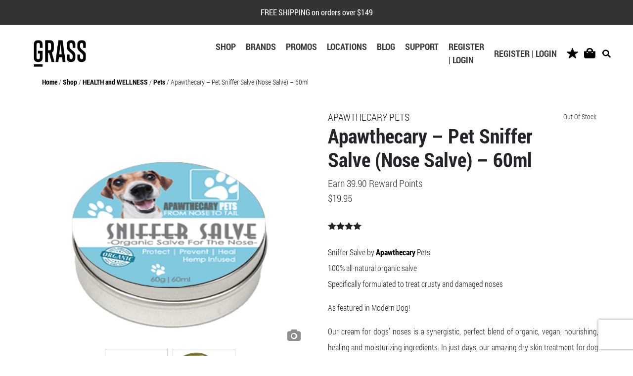

--- FILE ---
content_type: text/html; charset=UTF-8
request_url: https://www.grasslife.ca/product/apawthecary-pet-sniffer-salve-nose-salve-60ml/
body_size: 28850
content:
<!DOCTYPE html>
<html lang="en-CA">
<head>
	<meta charset="UTF-8">
	<meta name="viewport" content="width=device-width, initial-scale=1, shrink-to-fit=no">
	<meta name="mobile-web-app-capable" content="yes">
	<meta name="apple-mobile-web-app-capable" content="yes">
	<meta name="apple-mobile-web-app-title" content="GrassLife - ">
	<meta name="google-site-verification" content="7jsZHrAl8M35DiDN8bS_he9PN2lBUOHGj7eeP00NCks" />
	<link rel="profile" href="https://gmpg.org/xfn/11">
	<link rel="pingback" href="https://www.grasslife.ca/xmlrpc.php">
					<script type="10e503581eab90a354364e8b-text/javascript">document.documentElement.className = document.documentElement.className + ' yes-js js_active js'</script>
			<meta name='robots' content='index, follow, max-image-preview:large, max-snippet:-1, max-video-preview:-1' />

<!-- Google Tag Manager for WordPress by gtm4wp.com -->
<script data-cfasync="false" data-pagespeed-no-defer>
	var gtm4wp_datalayer_name = "dataLayer";
	var dataLayer = dataLayer || [];
	const gtm4wp_use_sku_instead = false;
	const gtm4wp_currency = 'CAD';
	const gtm4wp_product_per_impression = false;
	const gtm4wp_clear_ecommerce = false;
</script>
<!-- End Google Tag Manager for WordPress by gtm4wp.com -->
	<!-- This site is optimized with the Yoast SEO plugin v23.9 - https://yoast.com/wordpress/plugins/seo/ -->
	<title>Apawthecary – Pet Sniffer Salve (Nose Salve) - GrassLife</title>
	<meta name="description" content="Buy Apawthecary – Pet Sniffer Salve, Nose Salve at GrassLife. Buy Weed Online | Online Weed Dispensary Canada | Cannabis products online | GrassLife Canada" />
	<link rel="canonical" href="https://www.grasslife.ca/product/apawthecary-pet-sniffer-salve-nose-salve-60ml/" />
	<meta property="og:locale" content="en_US" />
	<meta property="og:type" content="article" />
	<meta property="og:title" content="Apawthecary – Pet Sniffer Salve (Nose Salve) - GrassLife" />
	<meta property="og:description" content="Buy Apawthecary – Pet Sniffer Salve, Nose Salve at GrassLife. Buy Weed Online | Online Weed Dispensary Canada | Cannabis products online | GrassLife Canada" />
	<meta property="og:url" content="https://www.grasslife.ca/product/apawthecary-pet-sniffer-salve-nose-salve-60ml/" />
	<meta property="og:site_name" content="GrassLife" />
	<meta property="article:modified_time" content="2024-08-13T10:44:47+00:00" />
	<meta property="og:image" content="https://www.grasslife.ca/wp-content/uploads/2019/02/Sniffer.png" />
	<meta property="og:image:width" content="1244" />
	<meta property="og:image:height" content="1084" />
	<meta property="og:image:type" content="image/png" />
	<meta name="twitter:card" content="summary_large_image" />
	<meta name="twitter:label1" content="Est. reading time" />
	<meta name="twitter:data1" content="1 minute" />
	<script type="application/ld+json" class="yoast-schema-graph">{"@context":"https://schema.org","@graph":[{"@type":"WebPage","@id":"https://www.grasslife.ca/product/apawthecary-pet-sniffer-salve-nose-salve-60ml/","url":"https://www.grasslife.ca/product/apawthecary-pet-sniffer-salve-nose-salve-60ml/","name":"Apawthecary – Pet Sniffer Salve (Nose Salve) - GrassLife","isPartOf":{"@id":"https://www.grasslife.ca/#website"},"primaryImageOfPage":{"@id":"https://www.grasslife.ca/product/apawthecary-pet-sniffer-salve-nose-salve-60ml/#primaryimage"},"image":{"@id":"https://www.grasslife.ca/product/apawthecary-pet-sniffer-salve-nose-salve-60ml/#primaryimage"},"thumbnailUrl":"https://www.grasslife.ca/wp-content/uploads/2019/02/Sniffer.png","datePublished":"2019-02-26T21:55:12+00:00","dateModified":"2024-08-13T10:44:47+00:00","description":"Buy Apawthecary – Pet Sniffer Salve, Nose Salve at GrassLife. Buy Weed Online | Online Weed Dispensary Canada | Cannabis products online | GrassLife Canada","breadcrumb":{"@id":"https://www.grasslife.ca/product/apawthecary-pet-sniffer-salve-nose-salve-60ml/#breadcrumb"},"inLanguage":"en-CA","potentialAction":[{"@type":"ReadAction","target":["https://www.grasslife.ca/product/apawthecary-pet-sniffer-salve-nose-salve-60ml/"]}]},{"@type":"ImageObject","inLanguage":"en-CA","@id":"https://www.grasslife.ca/product/apawthecary-pet-sniffer-salve-nose-salve-60ml/#primaryimage","url":"https://www.grasslife.ca/wp-content/uploads/2019/02/Sniffer.png","contentUrl":"https://www.grasslife.ca/wp-content/uploads/2019/02/Sniffer.png","width":1244,"height":1084,"caption":"APAWTHECARY PETS - Sniffer Salve"},{"@type":"BreadcrumbList","@id":"https://www.grasslife.ca/product/apawthecary-pet-sniffer-salve-nose-salve-60ml/#breadcrumb","itemListElement":[{"@type":"ListItem","position":1,"name":"Home","item":"https://www.grasslife.ca/"},{"@type":"ListItem","position":2,"name":"Shop","item":"https://www.grasslife.ca/shop/"},{"@type":"ListItem","position":3,"name":"HEALTH and WELLNESS","item":"https://www.grasslife.ca/product-category/health-and-wellness/"},{"@type":"ListItem","position":4,"name":"Pets","item":"https://www.grasslife.ca/product-category/health-and-wellness/pet-products/"},{"@type":"ListItem","position":5,"name":"Apawthecary – Pet Sniffer Salve (Nose Salve) – 60ml"}]},{"@type":"WebSite","@id":"https://www.grasslife.ca/#website","url":"https://www.grasslife.ca/","name":"GrassLife","description":"","publisher":{"@id":"https://www.grasslife.ca/#organization"},"potentialAction":[{"@type":"SearchAction","target":{"@type":"EntryPoint","urlTemplate":"https://www.grasslife.ca/?s={search_term_string}"},"query-input":{"@type":"PropertyValueSpecification","valueRequired":true,"valueName":"search_term_string"}}],"inLanguage":"en-CA"},{"@type":"Organization","@id":"https://www.grasslife.ca/#organization","name":"GrassLife","url":"https://www.grasslife.ca/","logo":{"@type":"ImageObject","inLanguage":"en-CA","@id":"https://www.grasslife.ca/#/schema/logo/image/","url":"https://ebkb67xzk3y.exactdn.com/wp-content/uploads/2019/10/logo.png?strip=all&lossy=1&ssl=1","contentUrl":"https://ebkb67xzk3y.exactdn.com/wp-content/uploads/2019/10/logo.png?strip=all&lossy=1&ssl=1","width":152,"height":76,"caption":"GrassLife"},"image":{"@id":"https://www.grasslife.ca/#/schema/logo/image/"}}]}</script>
	<!-- / Yoast SEO plugin. -->


<link rel='dns-prefetch' href='//static.klaviyo.com' />
<link rel='dns-prefetch' href='//cdn.jsdelivr.net' />
<link rel='dns-prefetch' href='//www.google.com' />
<link rel='dns-prefetch' href='//maxcdn.bootstrapcdn.com' />
<script type="10e503581eab90a354364e8b-text/javascript">
window._wpemojiSettings = {"baseUrl":"https:\/\/s.w.org\/images\/core\/emoji\/15.0.3\/72x72\/","ext":".png","svgUrl":"https:\/\/s.w.org\/images\/core\/emoji\/15.0.3\/svg\/","svgExt":".svg","source":{"concatemoji":"https:\/\/www.grasslife.ca\/wp-includes\/js\/wp-emoji-release.min.js?ver=6.7"}};
/*! This file is auto-generated */
!function(i,n){var o,s,e;function c(e){try{var t={supportTests:e,timestamp:(new Date).valueOf()};sessionStorage.setItem(o,JSON.stringify(t))}catch(e){}}function p(e,t,n){e.clearRect(0,0,e.canvas.width,e.canvas.height),e.fillText(t,0,0);var t=new Uint32Array(e.getImageData(0,0,e.canvas.width,e.canvas.height).data),r=(e.clearRect(0,0,e.canvas.width,e.canvas.height),e.fillText(n,0,0),new Uint32Array(e.getImageData(0,0,e.canvas.width,e.canvas.height).data));return t.every(function(e,t){return e===r[t]})}function u(e,t,n){switch(t){case"flag":return n(e,"\ud83c\udff3\ufe0f\u200d\u26a7\ufe0f","\ud83c\udff3\ufe0f\u200b\u26a7\ufe0f")?!1:!n(e,"\ud83c\uddfa\ud83c\uddf3","\ud83c\uddfa\u200b\ud83c\uddf3")&&!n(e,"\ud83c\udff4\udb40\udc67\udb40\udc62\udb40\udc65\udb40\udc6e\udb40\udc67\udb40\udc7f","\ud83c\udff4\u200b\udb40\udc67\u200b\udb40\udc62\u200b\udb40\udc65\u200b\udb40\udc6e\u200b\udb40\udc67\u200b\udb40\udc7f");case"emoji":return!n(e,"\ud83d\udc26\u200d\u2b1b","\ud83d\udc26\u200b\u2b1b")}return!1}function f(e,t,n){var r="undefined"!=typeof WorkerGlobalScope&&self instanceof WorkerGlobalScope?new OffscreenCanvas(300,150):i.createElement("canvas"),a=r.getContext("2d",{willReadFrequently:!0}),o=(a.textBaseline="top",a.font="600 32px Arial",{});return e.forEach(function(e){o[e]=t(a,e,n)}),o}function t(e){var t=i.createElement("script");t.src=e,t.defer=!0,i.head.appendChild(t)}"undefined"!=typeof Promise&&(o="wpEmojiSettingsSupports",s=["flag","emoji"],n.supports={everything:!0,everythingExceptFlag:!0},e=new Promise(function(e){i.addEventListener("DOMContentLoaded",e,{once:!0})}),new Promise(function(t){var n=function(){try{var e=JSON.parse(sessionStorage.getItem(o));if("object"==typeof e&&"number"==typeof e.timestamp&&(new Date).valueOf()<e.timestamp+604800&&"object"==typeof e.supportTests)return e.supportTests}catch(e){}return null}();if(!n){if("undefined"!=typeof Worker&&"undefined"!=typeof OffscreenCanvas&&"undefined"!=typeof URL&&URL.createObjectURL&&"undefined"!=typeof Blob)try{var e="postMessage("+f.toString()+"("+[JSON.stringify(s),u.toString(),p.toString()].join(",")+"));",r=new Blob([e],{type:"text/javascript"}),a=new Worker(URL.createObjectURL(r),{name:"wpTestEmojiSupports"});return void(a.onmessage=function(e){c(n=e.data),a.terminate(),t(n)})}catch(e){}c(n=f(s,u,p))}t(n)}).then(function(e){for(var t in e)n.supports[t]=e[t],n.supports.everything=n.supports.everything&&n.supports[t],"flag"!==t&&(n.supports.everythingExceptFlag=n.supports.everythingExceptFlag&&n.supports[t]);n.supports.everythingExceptFlag=n.supports.everythingExceptFlag&&!n.supports.flag,n.DOMReady=!1,n.readyCallback=function(){n.DOMReady=!0}}).then(function(){return e}).then(function(){var e;n.supports.everything||(n.readyCallback(),(e=n.source||{}).concatemoji?t(e.concatemoji):e.wpemoji&&e.twemoji&&(t(e.twemoji),t(e.wpemoji)))}))}((window,document),window._wpemojiSettings);
</script>
<link rel='stylesheet' id='wooco-blocks-css' href='https://www.grasslife.ca/wp-content/plugins/wpc-composite-products/assets/css/blocks.css?ver=7.6.5' media='all' />
<style id='wp-emoji-styles-inline-css'>

	img.wp-smiley, img.emoji {
		display: inline !important;
		border: none !important;
		box-shadow: none !important;
		height: 1em !important;
		width: 1em !important;
		margin: 0 0.07em !important;
		vertical-align: -0.1em !important;
		background: none !important;
		padding: 0 !important;
	}
</style>
<link rel='stylesheet' id='wp-block-library-css' href='https://www.grasslife.ca/wp-includes/css/dist/block-library/style.min.css?ver=6.7' media='all' />
<link rel='stylesheet' id='jquery-selectBox-css' href='https://www.grasslife.ca/wp-content/plugins/yith-woocommerce-wishlist/assets/css/jquery.selectBox.css?ver=1.2.0' media='all' />
<link rel='stylesheet' id='woocommerce_prettyPhoto_css-css' href='//www.grasslife.ca/wp-content/plugins/woocommerce/assets/css/prettyPhoto.css?ver=3.1.6' media='all' />
<link rel='stylesheet' id='yith-wcwl-main-css' href='https://www.grasslife.ca/wp-content/plugins/yith-woocommerce-wishlist/assets/css/style.css?ver=4.0.1' media='all' />
<style id='yith-wcwl-main-inline-css'>
 :root { --rounded-corners-radius: 16px; --add-to-cart-rounded-corners-radius: 16px; --feedback-duration: 3s } 
 :root { --rounded-corners-radius: 16px; --add-to-cart-rounded-corners-radius: 16px; --feedback-duration: 3s } 
</style>
<style id='classic-theme-styles-inline-css'>
/*! This file is auto-generated */
.wp-block-button__link{color:#fff;background-color:#32373c;border-radius:9999px;box-shadow:none;text-decoration:none;padding:calc(.667em + 2px) calc(1.333em + 2px);font-size:1.125em}.wp-block-file__button{background:#32373c;color:#fff;text-decoration:none}
</style>
<style id='global-styles-inline-css'>
:root{--wp--preset--aspect-ratio--square: 1;--wp--preset--aspect-ratio--4-3: 4/3;--wp--preset--aspect-ratio--3-4: 3/4;--wp--preset--aspect-ratio--3-2: 3/2;--wp--preset--aspect-ratio--2-3: 2/3;--wp--preset--aspect-ratio--16-9: 16/9;--wp--preset--aspect-ratio--9-16: 9/16;--wp--preset--color--black: #000000;--wp--preset--color--cyan-bluish-gray: #abb8c3;--wp--preset--color--white: #fff;--wp--preset--color--pale-pink: #f78da7;--wp--preset--color--vivid-red: #cf2e2e;--wp--preset--color--luminous-vivid-orange: #ff6900;--wp--preset--color--luminous-vivid-amber: #fcb900;--wp--preset--color--light-green-cyan: #7bdcb5;--wp--preset--color--vivid-green-cyan: #00d084;--wp--preset--color--pale-cyan-blue: #8ed1fc;--wp--preset--color--vivid-cyan-blue: #0693e3;--wp--preset--color--vivid-purple: #9b51e0;--wp--preset--color--blue: #007bff;--wp--preset--color--indigo: #6610f2;--wp--preset--color--purple: #5533ff;--wp--preset--color--pink: #e83e8c;--wp--preset--color--red: #dc3545;--wp--preset--color--orange: #fd7e14;--wp--preset--color--yellow: #ffc107;--wp--preset--color--green: #28a745;--wp--preset--color--teal: #20c997;--wp--preset--color--cyan: #17a2b8;--wp--preset--color--gray: #6c757d;--wp--preset--color--gray-dark: #343a40;--wp--preset--gradient--vivid-cyan-blue-to-vivid-purple: linear-gradient(135deg,rgba(6,147,227,1) 0%,rgb(155,81,224) 100%);--wp--preset--gradient--light-green-cyan-to-vivid-green-cyan: linear-gradient(135deg,rgb(122,220,180) 0%,rgb(0,208,130) 100%);--wp--preset--gradient--luminous-vivid-amber-to-luminous-vivid-orange: linear-gradient(135deg,rgba(252,185,0,1) 0%,rgba(255,105,0,1) 100%);--wp--preset--gradient--luminous-vivid-orange-to-vivid-red: linear-gradient(135deg,rgba(255,105,0,1) 0%,rgb(207,46,46) 100%);--wp--preset--gradient--very-light-gray-to-cyan-bluish-gray: linear-gradient(135deg,rgb(238,238,238) 0%,rgb(169,184,195) 100%);--wp--preset--gradient--cool-to-warm-spectrum: linear-gradient(135deg,rgb(74,234,220) 0%,rgb(151,120,209) 20%,rgb(207,42,186) 40%,rgb(238,44,130) 60%,rgb(251,105,98) 80%,rgb(254,248,76) 100%);--wp--preset--gradient--blush-light-purple: linear-gradient(135deg,rgb(255,206,236) 0%,rgb(152,150,240) 100%);--wp--preset--gradient--blush-bordeaux: linear-gradient(135deg,rgb(254,205,165) 0%,rgb(254,45,45) 50%,rgb(107,0,62) 100%);--wp--preset--gradient--luminous-dusk: linear-gradient(135deg,rgb(255,203,112) 0%,rgb(199,81,192) 50%,rgb(65,88,208) 100%);--wp--preset--gradient--pale-ocean: linear-gradient(135deg,rgb(255,245,203) 0%,rgb(182,227,212) 50%,rgb(51,167,181) 100%);--wp--preset--gradient--electric-grass: linear-gradient(135deg,rgb(202,248,128) 0%,rgb(113,206,126) 100%);--wp--preset--gradient--midnight: linear-gradient(135deg,rgb(2,3,129) 0%,rgb(40,116,252) 100%);--wp--preset--font-size--small: 13px;--wp--preset--font-size--medium: 20px;--wp--preset--font-size--large: 36px;--wp--preset--font-size--x-large: 42px;--wp--preset--font-family--inter: "Inter", sans-serif;--wp--preset--font-family--cardo: Cardo;--wp--preset--spacing--20: 0.44rem;--wp--preset--spacing--30: 0.67rem;--wp--preset--spacing--40: 1rem;--wp--preset--spacing--50: 1.5rem;--wp--preset--spacing--60: 2.25rem;--wp--preset--spacing--70: 3.38rem;--wp--preset--spacing--80: 5.06rem;--wp--preset--shadow--natural: 6px 6px 9px rgba(0, 0, 0, 0.2);--wp--preset--shadow--deep: 12px 12px 50px rgba(0, 0, 0, 0.4);--wp--preset--shadow--sharp: 6px 6px 0px rgba(0, 0, 0, 0.2);--wp--preset--shadow--outlined: 6px 6px 0px -3px rgba(255, 255, 255, 1), 6px 6px rgba(0, 0, 0, 1);--wp--preset--shadow--crisp: 6px 6px 0px rgba(0, 0, 0, 1);}:where(.is-layout-flex){gap: 0.5em;}:where(.is-layout-grid){gap: 0.5em;}body .is-layout-flex{display: flex;}.is-layout-flex{flex-wrap: wrap;align-items: center;}.is-layout-flex > :is(*, div){margin: 0;}body .is-layout-grid{display: grid;}.is-layout-grid > :is(*, div){margin: 0;}:where(.wp-block-columns.is-layout-flex){gap: 2em;}:where(.wp-block-columns.is-layout-grid){gap: 2em;}:where(.wp-block-post-template.is-layout-flex){gap: 1.25em;}:where(.wp-block-post-template.is-layout-grid){gap: 1.25em;}.has-black-color{color: var(--wp--preset--color--black) !important;}.has-cyan-bluish-gray-color{color: var(--wp--preset--color--cyan-bluish-gray) !important;}.has-white-color{color: var(--wp--preset--color--white) !important;}.has-pale-pink-color{color: var(--wp--preset--color--pale-pink) !important;}.has-vivid-red-color{color: var(--wp--preset--color--vivid-red) !important;}.has-luminous-vivid-orange-color{color: var(--wp--preset--color--luminous-vivid-orange) !important;}.has-luminous-vivid-amber-color{color: var(--wp--preset--color--luminous-vivid-amber) !important;}.has-light-green-cyan-color{color: var(--wp--preset--color--light-green-cyan) !important;}.has-vivid-green-cyan-color{color: var(--wp--preset--color--vivid-green-cyan) !important;}.has-pale-cyan-blue-color{color: var(--wp--preset--color--pale-cyan-blue) !important;}.has-vivid-cyan-blue-color{color: var(--wp--preset--color--vivid-cyan-blue) !important;}.has-vivid-purple-color{color: var(--wp--preset--color--vivid-purple) !important;}.has-black-background-color{background-color: var(--wp--preset--color--black) !important;}.has-cyan-bluish-gray-background-color{background-color: var(--wp--preset--color--cyan-bluish-gray) !important;}.has-white-background-color{background-color: var(--wp--preset--color--white) !important;}.has-pale-pink-background-color{background-color: var(--wp--preset--color--pale-pink) !important;}.has-vivid-red-background-color{background-color: var(--wp--preset--color--vivid-red) !important;}.has-luminous-vivid-orange-background-color{background-color: var(--wp--preset--color--luminous-vivid-orange) !important;}.has-luminous-vivid-amber-background-color{background-color: var(--wp--preset--color--luminous-vivid-amber) !important;}.has-light-green-cyan-background-color{background-color: var(--wp--preset--color--light-green-cyan) !important;}.has-vivid-green-cyan-background-color{background-color: var(--wp--preset--color--vivid-green-cyan) !important;}.has-pale-cyan-blue-background-color{background-color: var(--wp--preset--color--pale-cyan-blue) !important;}.has-vivid-cyan-blue-background-color{background-color: var(--wp--preset--color--vivid-cyan-blue) !important;}.has-vivid-purple-background-color{background-color: var(--wp--preset--color--vivid-purple) !important;}.has-black-border-color{border-color: var(--wp--preset--color--black) !important;}.has-cyan-bluish-gray-border-color{border-color: var(--wp--preset--color--cyan-bluish-gray) !important;}.has-white-border-color{border-color: var(--wp--preset--color--white) !important;}.has-pale-pink-border-color{border-color: var(--wp--preset--color--pale-pink) !important;}.has-vivid-red-border-color{border-color: var(--wp--preset--color--vivid-red) !important;}.has-luminous-vivid-orange-border-color{border-color: var(--wp--preset--color--luminous-vivid-orange) !important;}.has-luminous-vivid-amber-border-color{border-color: var(--wp--preset--color--luminous-vivid-amber) !important;}.has-light-green-cyan-border-color{border-color: var(--wp--preset--color--light-green-cyan) !important;}.has-vivid-green-cyan-border-color{border-color: var(--wp--preset--color--vivid-green-cyan) !important;}.has-pale-cyan-blue-border-color{border-color: var(--wp--preset--color--pale-cyan-blue) !important;}.has-vivid-cyan-blue-border-color{border-color: var(--wp--preset--color--vivid-cyan-blue) !important;}.has-vivid-purple-border-color{border-color: var(--wp--preset--color--vivid-purple) !important;}.has-vivid-cyan-blue-to-vivid-purple-gradient-background{background: var(--wp--preset--gradient--vivid-cyan-blue-to-vivid-purple) !important;}.has-light-green-cyan-to-vivid-green-cyan-gradient-background{background: var(--wp--preset--gradient--light-green-cyan-to-vivid-green-cyan) !important;}.has-luminous-vivid-amber-to-luminous-vivid-orange-gradient-background{background: var(--wp--preset--gradient--luminous-vivid-amber-to-luminous-vivid-orange) !important;}.has-luminous-vivid-orange-to-vivid-red-gradient-background{background: var(--wp--preset--gradient--luminous-vivid-orange-to-vivid-red) !important;}.has-very-light-gray-to-cyan-bluish-gray-gradient-background{background: var(--wp--preset--gradient--very-light-gray-to-cyan-bluish-gray) !important;}.has-cool-to-warm-spectrum-gradient-background{background: var(--wp--preset--gradient--cool-to-warm-spectrum) !important;}.has-blush-light-purple-gradient-background{background: var(--wp--preset--gradient--blush-light-purple) !important;}.has-blush-bordeaux-gradient-background{background: var(--wp--preset--gradient--blush-bordeaux) !important;}.has-luminous-dusk-gradient-background{background: var(--wp--preset--gradient--luminous-dusk) !important;}.has-pale-ocean-gradient-background{background: var(--wp--preset--gradient--pale-ocean) !important;}.has-electric-grass-gradient-background{background: var(--wp--preset--gradient--electric-grass) !important;}.has-midnight-gradient-background{background: var(--wp--preset--gradient--midnight) !important;}.has-small-font-size{font-size: var(--wp--preset--font-size--small) !important;}.has-medium-font-size{font-size: var(--wp--preset--font-size--medium) !important;}.has-large-font-size{font-size: var(--wp--preset--font-size--large) !important;}.has-x-large-font-size{font-size: var(--wp--preset--font-size--x-large) !important;}
:where(.wp-block-post-template.is-layout-flex){gap: 1.25em;}:where(.wp-block-post-template.is-layout-grid){gap: 1.25em;}
:where(.wp-block-columns.is-layout-flex){gap: 2em;}:where(.wp-block-columns.is-layout-grid){gap: 2em;}
:root :where(.wp-block-pullquote){font-size: 1.5em;line-height: 1.6;}
</style>
<link rel='stylesheet' id='w3dev-alertify-css-css' href='//cdn.jsdelivr.net/alertifyjs/1.8.0/css/alertify.min.css?ver=1.5.3' media='all' />
<link rel='stylesheet' id='w3dev-alertify-theme-css-css' href='//cdn.jsdelivr.net/alertifyjs/1.8.0/css/themes/default.min.css?ver=1.5.3' media='all' />
<link rel='stylesheet' id='contact-form-7-css' href='https://www.grasslife.ca/wp-content/plugins/contact-form-7/includes/css/styles.css?ver=6.0' media='all' />
<link rel='stylesheet' id='toc-screen-css' href='https://www.grasslife.ca/wp-content/plugins/table-of-contents-plus/screen.min.css?ver=2411' media='all' />
<link rel='stylesheet' id='wpis-fancybox-css-css' href='https://www.grasslife.ca/wp-content/plugins/woo-product-images-slider/assets/css/fancybox.css?ver=1' media='all' />
<link rel='stylesheet' id='wpis-fontawesome-css-css' href='//maxcdn.bootstrapcdn.com/font-awesome/4.7.0/css/font-awesome.min.css?ver=1' media='all' />
<link rel='stylesheet' id='wpis-front-css-css' href='https://www.grasslife.ca/wp-content/plugins/woo-product-images-slider/assets/css/wpis-front.css?ver=1' media='all' />
<link rel='stylesheet' id='photoswipe-css' href='https://www.grasslife.ca/wp-content/plugins/woocommerce/assets/css/photoswipe/photoswipe.min.css?ver=9.4.2' media='all' />
<link rel='stylesheet' id='photoswipe-default-skin-css' href='https://www.grasslife.ca/wp-content/plugins/woocommerce/assets/css/photoswipe/default-skin/default-skin.min.css?ver=9.4.2' media='all' />
<link rel='stylesheet' id='woocommerce-layout-css' href='https://www.grasslife.ca/wp-content/plugins/woocommerce/assets/css/woocommerce-layout.css?ver=9.4.2' media='all' />
<link rel='stylesheet' id='woocommerce-smallscreen-css' href='https://www.grasslife.ca/wp-content/plugins/woocommerce/assets/css/woocommerce-smallscreen.css?ver=9.4.2' media='only screen and (max-width: 768px)' />
<link rel='stylesheet' id='woocommerce-general-css' href='https://www.grasslife.ca/wp-content/plugins/woocommerce/assets/css/woocommerce.css?ver=9.4.2' media='all' />
<style id='woocommerce-inline-inline-css'>
.woocommerce form .form-row .required { visibility: visible; }
</style>
<link rel='stylesheet' id='gens-raf-css' href='https://www.grasslife.ca/wp-content/plugins/wpgens-refer-a-friend-premium/assets/css/gens-raf.css?ver=4.2.0' media='all' />
<link rel='stylesheet' id='wpos-slick-style-css' href='https://www.grasslife.ca/wp-content/plugins/woo-product-slider-and-carousel-with-category/assets/css/slick.css?ver=3.0.1' media='all' />
<link rel='stylesheet' id='wcpscwc-public-style-css' href='https://www.grasslife.ca/wp-content/plugins/woo-product-slider-and-carousel-with-category/assets/css/wcpscwc-public.css?ver=3.0.1' media='all' />
<link rel='stylesheet' id='wc-mnm-frontend-css' href='https://www.grasslife.ca/wp-content/plugins/woocommerce-mix-and-match-products/assets/css/frontend/mnm-frontend.min.css?ver=2.7.7' media='all' />
<link rel='stylesheet' id='metorik-css-css' href='https://www.grasslife.ca/wp-content/plugins/metorik-helper/assets/css/metorik.css?ver=2.0.8' media='all' />
<link rel='stylesheet' id='wooco-frontend-css' href='https://www.grasslife.ca/wp-content/plugins/wpc-composite-products/assets/css/frontend.css?ver=7.6.5' media='all' />
<link rel='stylesheet' id='child-understrap-styles-css' href='https://www.grasslife.ca/wp-content/themes/understrap-grass/css/child-theme.min.css?ver=0.1.31' media='all' />
<link rel='stylesheet' id='pwb-styles-frontend-css' href='https://www.grasslife.ca/wp-content/plugins/perfect-woocommerce-brands/build/frontend/css/style.css?ver=3.4.4' media='all' />
<link rel='stylesheet' id='jquery-ui-style-css' href='https://www.grasslife.ca/wp-content/plugins/woocommerce/assets/css/jquery-ui/jquery-ui.min.css?ver=9.4.2' media='all' />
<link rel='stylesheet' id='fp-srp-style-css' href='https://www.grasslife.ca/wp-content/plugins/rewardsystem/assets/css/style.css?ver=29.7.0' media='' />
<link rel='stylesheet' id='wp_reward_footable_css-css' href='https://www.grasslife.ca/wp-content/plugins/rewardsystem/assets/css/footable.core.css?ver=29.7.0' media='' />
<link rel='stylesheet' id='wp_reward_bootstrap_css-css' href='https://www.grasslife.ca/wp-content/plugins/rewardsystem/assets/css/bootstrap.css?ver=29.7.0' media='' />
<link rel='stylesheet' id='select2-css' href='https://www.grasslife.ca/wp-content/plugins/woocommerce/assets/css/select2.css?ver=9.4.2' media='all' />
<style id='fp-srp-inline-style-inline-css'>
#generate_referral_field { }  #rs_redeem_voucher_code { }  #ref_generate_now { }  #rs_submit_redeem_voucher { }.rs_social_sharing_buttons{};.rs_social_sharing_success_message#generate_referral_field { }  #rs_redeem_voucher_code { }  #ref_generate_now { }  #rs_submit_redeem_voucher { }#rs_refer_a_friend_form { } #rs_friend_name { } #rs_friend_email { } #rs_friend_subject { } #rs_your_message { } #rs_refer_submit { }#encashing_form{}
.rs_encash_points_value{}
.error{color:#ED0514;}
.rs_encash_points_reason{}
.rs_encash_payment_method{}
.rs_encash_paypal_address{}
.rs_encash_custom_payment_option_value{}
.rs_encash_submit{}
#rs_encash_submit_button{}
.success_info{}
#encash_form_success_info{}table {
    border: 0px #000;
}#generate_referral_field { }  #rs_redeem_voucher_code { }  #ref_generate_now { }  #rs_submit_redeem_voucher { }.rs_social_sharing_buttons{};.rs_social_sharing_success_message#generate_referral_field { }  #rs_redeem_voucher_code { }  #ref_generate_now { }  #rs_submit_redeem_voucher { }#rs_refer_a_friend_form { } #rs_friend_name { } #rs_friend_email { } #rs_friend_subject { } #rs_your_message { } #rs_refer_submit { }#encashing_form{}
.rs_encash_points_value{}
.error{color:#ED0514;}
.rs_encash_points_reason{}
.rs_encash_payment_method{}
.rs_encash_paypal_address{}
.rs_encash_custom_payment_option_value{}
.rs_encash_submit{}
#rs_encash_submit_button{}
.success_info{}
#encash_form_success_info{}table {
    border: 0px #000;
}#generate_referral_field { }  #rs_redeem_voucher_code { }  #ref_generate_now { }  #rs_submit_redeem_voucher { }.rs_social_sharing_buttons{};.rs_social_sharing_success_message#generate_referral_field { }  #rs_redeem_voucher_code { }  #ref_generate_now { }  #rs_submit_redeem_voucher { }#rs_refer_a_friend_form { } #rs_friend_name { } #rs_friend_email { } #rs_friend_subject { } #rs_your_message { } #rs_refer_submit { }#encashing_form{}
.rs_encash_points_value{}
.error{color:#ED0514;}
.rs_encash_points_reason{}
.rs_encash_payment_method{}
.rs_encash_paypal_address{}
.rs_encash_custom_payment_option_value{}
.rs_encash_submit{}
#rs_encash_submit_button{}
.success_info{}
#encash_form_success_info{}table {
    border: 0px #000;
}#generate_referral_field { }  #rs_redeem_voucher_code { }  #ref_generate_now { }  #rs_submit_redeem_voucher { }.rs_social_sharing_buttons{};.rs_social_sharing_success_message#generate_referral_field { }  #rs_redeem_voucher_code { }  #ref_generate_now { }  #rs_submit_redeem_voucher { }#rs_refer_a_friend_form { } #rs_friend_name { } #rs_friend_email { } #rs_friend_subject { } #rs_your_message { } #rs_refer_submit { }#encashing_form{}
.rs_encash_points_value{}
.error{color:#ED0514;}
.rs_encash_points_reason{}
.rs_encash_payment_method{}
.rs_encash_paypal_address{}
.rs_encash_custom_payment_option_value{}
.rs_encash_submit{}
#rs_encash_submit_button{}
.success_info{}
#encash_form_success_info{}table {
    border: 0px #000;
}#generate_referral_field { }  #rs_redeem_voucher_code { }  #ref_generate_now { }  #rs_submit_redeem_voucher { }.rs_social_sharing_buttons{};.rs_social_sharing_success_message#generate_referral_field { }  #rs_redeem_voucher_code { }  #ref_generate_now { }  #rs_submit_redeem_voucher { }#rs_refer_a_friend_form { } #rs_friend_name { } #rs_friend_email { } #rs_friend_subject { } #rs_your_message { } #rs_refer_submit { }#encashing_form{}
.rs_encash_points_value{}
.error{color:#ED0514;}
.rs_encash_points_reason{}
.rs_encash_payment_method{}
.rs_encash_paypal_address{}
.rs_encash_custom_payment_option_value{}
.rs_encash_submit{}
#rs_encash_submit_button{}
.success_info{}
#encash_form_success_info{}table {
    border: 0px #000;
}#generate_referral_field { }  #rs_redeem_voucher_code { }  #ref_generate_now { }  #rs_submit_redeem_voucher { }.rs_social_sharing_buttons{};.rs_social_sharing_success_message#generate_referral_field { }  #rs_redeem_voucher_code { }  #ref_generate_now { }  #rs_submit_redeem_voucher { }#rs_refer_a_friend_form { } #rs_friend_name { } #rs_friend_email { } #rs_friend_subject { } #rs_your_message { } #rs_refer_submit { }#encashing_form{}
.rs_encash_points_value{}
.error{color:#ED0514;}
.rs_encash_points_reason{}
.rs_encash_payment_method{}
.rs_encash_paypal_address{}
.rs_encash_custom_payment_option_value{}
.rs_encash_submit{}
#rs_encash_submit_button{}
.success_info{}
#encash_form_success_info{}table {
    border: 0px #000;
}#generate_referral_field { }  #rs_redeem_voucher_code { }  #ref_generate_now { }  #rs_submit_redeem_voucher { }.rs_social_sharing_buttons{};.rs_social_sharing_success_message#generate_referral_field { }  #rs_redeem_voucher_code { }  #ref_generate_now { }  #rs_submit_redeem_voucher { }#rs_refer_a_friend_form { } #rs_friend_name { } #rs_friend_email { } #rs_friend_subject { } #rs_your_message { } #rs_refer_submit { }#encashing_form{}
.rs_encash_points_value{}
.error{color:#ED0514;}
.rs_encash_points_reason{}
.rs_encash_payment_method{}
.rs_encash_paypal_address{}
.rs_encash_custom_payment_option_value{}
.rs_encash_submit{}
#rs_encash_submit_button{}
.success_info{}
#encash_form_success_info{}table {
    border: 0px #000;
}#generate_referral_field { }  #rs_redeem_voucher_code { }  #ref_generate_now { }  #rs_submit_redeem_voucher { }.rs_social_sharing_buttons{};.rs_social_sharing_success_message#generate_referral_field { }  #rs_redeem_voucher_code { }  #ref_generate_now { }  #rs_submit_redeem_voucher { }#rs_refer_a_friend_form { } #rs_friend_name { } #rs_friend_email { } #rs_friend_subject { } #rs_your_message { } #rs_refer_submit { }#encashing_form{}
.rs_encash_points_value{}
.error{color:#ED0514;}
.rs_encash_points_reason{}
.rs_encash_payment_method{}
.rs_encash_paypal_address{}
.rs_encash_custom_payment_option_value{}
.rs_encash_submit{}
#rs_encash_submit_button{}
.success_info{}
#encash_form_success_info{}table {
    border: 0px #000;
}#generate_referral_field { }  #rs_redeem_voucher_code { }  #ref_generate_now { }  #rs_submit_redeem_voucher { }.rs_social_sharing_buttons{};.rs_social_sharing_success_message#generate_referral_field { }  #rs_redeem_voucher_code { }  #ref_generate_now { }  #rs_submit_redeem_voucher { }#rs_refer_a_friend_form { } #rs_friend_name { } #rs_friend_email { } #rs_friend_subject { } #rs_your_message { } #rs_refer_submit { }#encashing_form{}
.rs_encash_points_value{}
.error{color:#ED0514;}
.rs_encash_points_reason{}
.rs_encash_payment_method{}
.rs_encash_paypal_address{}
.rs_encash_custom_payment_option_value{}
.rs_encash_submit{}
#rs_encash_submit_button{}
.success_info{}
#encash_form_success_info{}table {
    border: 0px #000;
}#generate_referral_field { }  #rs_redeem_voucher_code { }  #ref_generate_now { }  #rs_submit_redeem_voucher { }.rs_social_sharing_buttons{};.rs_social_sharing_success_message#generate_referral_field { }  #rs_redeem_voucher_code { }  #ref_generate_now { }  #rs_submit_redeem_voucher { }#rs_refer_a_friend_form { } #rs_friend_name { } #rs_friend_email { } #rs_friend_subject { } #rs_your_message { } #rs_refer_submit { }#encashing_form{}
.rs_encash_points_value{}
.error{color:#ED0514;}
.rs_encash_points_reason{}
.rs_encash_payment_method{}
.rs_encash_paypal_address{}
.rs_encash_custom_payment_option_value{}
.rs_encash_submit{}
#rs_encash_submit_button{}
.success_info{}
#encash_form_success_info{}table {
    border: 0px #000;
}#generate_referral_field { }  #rs_redeem_voucher_code { }  #ref_generate_now { }  #rs_submit_redeem_voucher { }.rs_social_sharing_buttons{};.rs_social_sharing_success_message#generate_referral_field { }  #rs_redeem_voucher_code { }  #ref_generate_now { }  #rs_submit_redeem_voucher { }#rs_refer_a_friend_form { } #rs_friend_name { } #rs_friend_email { } #rs_friend_subject { } #rs_your_message { } #rs_refer_submit { }#encashing_form{}
.rs_encash_points_value{}
.error{color:#ED0514;}
.rs_encash_points_reason{}
.rs_encash_payment_method{}
.rs_encash_paypal_address{}
.rs_encash_custom_payment_option_value{}
.rs_encash_submit{}
#rs_encash_submit_button{}
.success_info{}
#encash_form_success_info{}table {
    border: 0px #000;
}#generate_referral_field { }  #rs_redeem_voucher_code { }  #ref_generate_now { }  #rs_submit_redeem_voucher { }.rs_social_sharing_buttons{};.rs_social_sharing_success_message#generate_referral_field { }  #rs_redeem_voucher_code { }  #ref_generate_now { }  #rs_submit_redeem_voucher { }#rs_refer_a_friend_form { } #rs_friend_name { } #rs_friend_email { } #rs_friend_subject { } #rs_your_message { } #rs_refer_submit { }#encashing_form{}
.rs_encash_points_value{}
.error{color:#ED0514;}
.rs_encash_points_reason{}
.rs_encash_payment_method{}
.rs_encash_paypal_address{}
.rs_encash_custom_payment_option_value{}
.rs_encash_submit{}
#rs_encash_submit_button{}
.success_info{}
#encash_form_success_info{}table {
    border: 0px #000;
}#generate_referral_field { }  #rs_redeem_voucher_code { }  #ref_generate_now { }  #rs_submit_redeem_voucher { }.rs_social_sharing_buttons{};.rs_social_sharing_success_message#generate_referral_field { }  #rs_redeem_voucher_code { }  #ref_generate_now { }  #rs_submit_redeem_voucher { }#rs_refer_a_friend_form { } #rs_friend_name { } #rs_friend_email { } #rs_friend_subject { } #rs_your_message { } #rs_refer_submit { }#encashing_form{}
.rs_encash_points_value{}
.error{color:#ED0514;}
.rs_encash_points_reason{}
.rs_encash_payment_method{}
.rs_encash_paypal_address{}
.rs_encash_custom_payment_option_value{}
.rs_encash_submit{}
#rs_encash_submit_button{}
.success_info{}
#encash_form_success_info{}table {
    border: 0px #000;
}#generate_referral_field { }  #rs_redeem_voucher_code { }  #ref_generate_now { }  #rs_submit_redeem_voucher { }.rs_social_sharing_buttons{};.rs_social_sharing_success_message#generate_referral_field { }  #rs_redeem_voucher_code { }  #ref_generate_now { }  #rs_submit_redeem_voucher { }#rs_refer_a_friend_form { } #rs_friend_name { } #rs_friend_email { } #rs_friend_subject { } #rs_your_message { } #rs_refer_submit { }#encashing_form{}
.rs_encash_points_value{}
.error{color:#ED0514;}
.rs_encash_points_reason{}
.rs_encash_payment_method{}
.rs_encash_paypal_address{}
.rs_encash_custom_payment_option_value{}
.rs_encash_submit{}
#rs_encash_submit_button{}
.success_info{}
#encash_form_success_info{}table {
    border: 0px #000;
}#generate_referral_field { }  #rs_redeem_voucher_code { }  #ref_generate_now { }  #rs_submit_redeem_voucher { }.rs_social_sharing_buttons{};.rs_social_sharing_success_message#generate_referral_field { }  #rs_redeem_voucher_code { }  #ref_generate_now { }  #rs_submit_redeem_voucher { }#rs_refer_a_friend_form { } #rs_friend_name { } #rs_friend_email { } #rs_friend_subject { } #rs_your_message { } #rs_refer_submit { }#encashing_form{}
.rs_encash_points_value{}
.error{color:#ED0514;}
.rs_encash_points_reason{}
.rs_encash_payment_method{}
.rs_encash_paypal_address{}
.rs_encash_custom_payment_option_value{}
.rs_encash_submit{}
#rs_encash_submit_button{}
.success_info{}
#encash_form_success_info{}table {
    border: 0px #000;
}#generate_referral_field { }  #rs_redeem_voucher_code { }  #ref_generate_now { }  #rs_submit_redeem_voucher { }.rs_social_sharing_buttons{};.rs_social_sharing_success_message#generate_referral_field { }  #rs_redeem_voucher_code { }  #ref_generate_now { }  #rs_submit_redeem_voucher { }#rs_refer_a_friend_form { } #rs_friend_name { } #rs_friend_email { } #rs_friend_subject { } #rs_your_message { } #rs_refer_submit { }#encashing_form{}
.rs_encash_points_value{}
.error{color:#ED0514;}
.rs_encash_points_reason{}
.rs_encash_payment_method{}
.rs_encash_paypal_address{}
.rs_encash_custom_payment_option_value{}
.rs_encash_submit{}
#rs_encash_submit_button{}
.success_info{}
#encash_form_success_info{}table {
    border: 0px #000;
}.fp_rs_display_free_product h3 {
                                            display:block;
					}
                                        .fb_edge_widget_with_comment span.fb_edge_comment_widget iframe.fb_ltr {
                                            display: none !important;
                                        }
                                        .fb-like{
                                            height: 20px !important;
                                            overflow: hidden !important;
                                        }
                                        .tipsy-inner {
                                            background-color: 000000;
                                            color: FFFFFF;
                                        }
                                        .tipsy-arrow-s {
                                            border-top-color: 000000;
                                        }
                                        .points_empty_error, 
                                        .points_number_error, 
                                        .points_greater_than_earnpoints_error,
                                        .points_lesser_than_minpoints_error,
                                        .reason_empty_error,
                                        .paypal_email_empty_error,
                                        .paypal_email_format_error,
                                        .recaptcha_empty_error,
                                        .encash_form_success_info{
                                            display:none;
                                        }
                                        .referral_field{
                                            margin-top:40px;
                                        }
                                        .referral_field_title{
                                            text-align:center;
                                        }
                                        .rs_social_sharing_buttons {
                                            display: inline;
                                        }
                                        .twitter-share-button,
                                        .vk-like{
                                            width:88px;
                                        }
                                        .ok-share-button{
                                            width:30px;
                                        }
                                        .fp-srp-point-price-label{
                                            margin-left:10px;
                                        }
                                        .referral_field1{
                                            margin-top:10px;
                                        }
                                        .rs_alert_div_for_copy{
                                            display:none;
                                        }
                                        .rs_warning_message{
                                            display:inline-block;
                                            color:red;
                                        }
                                        .rs_redeem_voucher_error{
                                            color:red;
                                        }
                                        .rs_redeem_voucher_success{
                                            color:green;
                                        }
                                        .gifticon{
                                            width:16px;height:16px;
                                            display:inline;
                                        }
                                        .rs_variable_earn_messages{
                                            display:none;
                                        }
                                        .simpleshopmessage{
                                            width:16px;height:16px;
                                            display:inline;
                                        }
                                        .gift_icon{
                                            width:16px;height:16px;
                                            display:inline;
                                        }
                                        .variationrewardpoints,
                                        .variationreferralpoints,
                                        .variationpoint_price,
                                        .variationrewardpointsamount,
                                        .variationreferralpointsamount{
                                            display:inline-block;
                                        }
                                        .iagreeerror{
                                            display:none;
                                        }
                                        .fp-srp-send-point{
                                            border:none;
                                            padding: 6px 10px 6px 10px;
                                        }
                                        .fp-srp-send-point-value{
                                            min-width:250px !important;
                                            height:30px !important;
                                        }
                                        .fp-srp-point-price {
                                            margin-left: 5px;
                                        }
                                        .fp-srp-email-content{
                                            border: 1px solid #000;
                                            border-collapse: collapse;
                                        }
                                        .fp-srp-email-content-title{
                                            background: black;
                                            color:#fff;
                                        }
</style>
<link rel='stylesheet' id='wc-mnm-checkout-blocks-css' href='https://www.grasslife.ca/wp-content/plugins/woocommerce-mix-and-match-products/assets/css/frontend/blocks/checkout-blocks.css?ver=2.7.7' media='all' />
<link rel='stylesheet' id='wc-pb-checkout-blocks-css' href='https://www.grasslife.ca/wp-content/plugins/woocommerce-product-bundles/assets/css/frontend/checkout-blocks.css?ver=8.2.0' media='all' />
<link rel='stylesheet' id='wc-bundle-style-css' href='https://www.grasslife.ca/wp-content/plugins/woocommerce-product-bundles/assets/css/frontend/woocommerce.css?ver=8.2.0' media='all' />
<script src="https://www.grasslife.ca/wp-includes/js/jquery/jquery.min.js?ver=3.7.1" id="jquery-core-js" type="10e503581eab90a354364e8b-text/javascript"></script>
<script src="https://www.grasslife.ca/wp-includes/js/jquery/jquery-migrate.min.js?ver=3.4.1" id="jquery-migrate-js" type="10e503581eab90a354364e8b-text/javascript"></script>
<script src="//cdn.jsdelivr.net/alertifyjs/1.8.0/alertify.min.js?ver=1.5.3" id="w3dev-alertify-js-js" type="10e503581eab90a354364e8b-text/javascript"></script>
<script src="https://www.grasslife.ca/wp-content/plugins/recaptcha-woo/js/rcfwc.js?ver=1.0" id="rcfwc-js-js" defer data-wp-strategy="defer" type="10e503581eab90a354364e8b-text/javascript"></script>
<script src="https://www.google.com/recaptcha/api.js?explicit&amp;hl=en_CA" id="recaptcha-js" defer data-wp-strategy="defer" type="10e503581eab90a354364e8b-text/javascript"></script>
<script id="srpscripts-js-extra" type="10e503581eab90a354364e8b-text/javascript">
var srpscripts_params = {"ajaxurl":"https:\/\/www.grasslife.ca\/wp-admin\/admin-ajax.php","enable_option_nonce":"ea240c1d0e","checked_alert_msg":"Are you sure you want to be part of the Reward Points Program?","unchecked_alert_msg":"Are you sure you want to exit the Reward Points Program?"};
</script>
<script src="https://www.grasslife.ca/wp-content/plugins/rewardsystem/assets/js/srpscripts.js?ver=29.7.0" id="srpscripts-js" type="10e503581eab90a354364e8b-text/javascript"></script>
<script src="https://www.grasslife.ca/wp-content/plugins/woo-product-images-slider/assets/js/slick.min.js?ver=1.6.0" id="wpis-slick-js-js" type="10e503581eab90a354364e8b-text/javascript"></script>
<script src="https://www.grasslife.ca/wp-content/plugins/woocommerce/assets/js/jquery-blockui/jquery.blockUI.min.js?ver=2.7.0-wc.9.4.2" id="jquery-blockui-js" defer data-wp-strategy="defer" type="10e503581eab90a354364e8b-text/javascript"></script>
<script id="wc-add-to-cart-js-extra" type="10e503581eab90a354364e8b-text/javascript">
var wc_add_to_cart_params = {"ajax_url":"\/wp-admin\/admin-ajax.php","wc_ajax_url":"\/?wc-ajax=%%endpoint%%","i18n_view_cart":"View cart","cart_url":"https:\/\/www.grasslife.ca\/cart\/","is_cart":"","cart_redirect_after_add":"no"};
</script>
<script src="https://www.grasslife.ca/wp-content/plugins/woocommerce/assets/js/frontend/add-to-cart.min.js?ver=9.4.2" id="wc-add-to-cart-js" defer data-wp-strategy="defer" type="10e503581eab90a354364e8b-text/javascript"></script>
<script src="https://www.grasslife.ca/wp-content/plugins/woocommerce/assets/js/zoom/jquery.zoom.min.js?ver=1.7.21-wc.9.4.2" id="zoom-js" defer data-wp-strategy="defer" type="10e503581eab90a354364e8b-text/javascript"></script>
<script src="https://www.grasslife.ca/wp-content/plugins/woocommerce/assets/js/flexslider/jquery.flexslider.min.js?ver=2.7.2-wc.9.4.2" id="flexslider-js" defer data-wp-strategy="defer" type="10e503581eab90a354364e8b-text/javascript"></script>
<script src="https://www.grasslife.ca/wp-content/plugins/woocommerce/assets/js/photoswipe/photoswipe.min.js?ver=4.1.1-wc.9.4.2" id="photoswipe-js" defer data-wp-strategy="defer" type="10e503581eab90a354364e8b-text/javascript"></script>
<script src="https://www.grasslife.ca/wp-content/plugins/woocommerce/assets/js/photoswipe/photoswipe-ui-default.min.js?ver=4.1.1-wc.9.4.2" id="photoswipe-ui-default-js" defer data-wp-strategy="defer" type="10e503581eab90a354364e8b-text/javascript"></script>
<script id="wc-single-product-js-extra" type="10e503581eab90a354364e8b-text/javascript">
var wc_single_product_params = {"i18n_required_rating_text":"Please select a rating","review_rating_required":"yes","flexslider":{"rtl":false,"animation":"slide","smoothHeight":true,"directionNav":false,"controlNav":"thumbnails","slideshow":false,"animationSpeed":500,"animationLoop":false,"allowOneSlide":false},"zoom_enabled":"1","zoom_options":[],"photoswipe_enabled":"1","photoswipe_options":{"shareEl":false,"closeOnScroll":false,"history":false,"hideAnimationDuration":0,"showAnimationDuration":0},"flexslider_enabled":"1"};
</script>
<script src="https://www.grasslife.ca/wp-content/plugins/woocommerce/assets/js/frontend/single-product.min.js?ver=9.4.2" id="wc-single-product-js" defer data-wp-strategy="defer" type="10e503581eab90a354364e8b-text/javascript"></script>
<script src="https://www.grasslife.ca/wp-content/plugins/woocommerce/assets/js/js-cookie/js.cookie.min.js?ver=2.1.4-wc.9.4.2" id="js-cookie-js" defer data-wp-strategy="defer" type="10e503581eab90a354364e8b-text/javascript"></script>
<script id="woocommerce-js-extra" type="10e503581eab90a354364e8b-text/javascript">
var woocommerce_params = {"ajax_url":"\/wp-admin\/admin-ajax.php","wc_ajax_url":"\/?wc-ajax=%%endpoint%%"};
</script>
<script src="https://www.grasslife.ca/wp-content/plugins/woocommerce/assets/js/frontend/woocommerce.min.js?ver=9.4.2" id="woocommerce-js" defer data-wp-strategy="defer" type="10e503581eab90a354364e8b-text/javascript"></script>
<script id="gens-raf-js-js-extra" type="10e503581eab90a354364e8b-text/javascript">
var gens_raf = {"cookieTime":"45","ajax_url":"https:\/\/www.grasslife.ca\/wp-admin\/admin-ajax.php","success_msg":"Invitation has been sent!","modal":"","modal_delay":""};
</script>
<script src="https://www.grasslife.ca/wp-content/plugins/wpgens-refer-a-friend-premium/assets/js/gens-raf-public.js?ver=4.2.0" id="gens-raf-js-js" type="10e503581eab90a354364e8b-text/javascript"></script>
<script src="https://www.grasslife.ca/wp-content/plugins/woocommerce/assets/js/select2/select2.full.min.js?ver=4.0.3-wc.9.4.2" id="select2-js" data-wp-strategy="defer" type="10e503581eab90a354364e8b-text/javascript"></script>
<script id="wc-enhanced-select-js-extra" type="10e503581eab90a354364e8b-text/javascript">
var wc_enhanced_select_params = {"ajax_url":"https:\/\/www.grasslife.ca\/wp-admin\/admin-ajax.php","search_customers_nonce":"feee989ad0"};
</script>
<script src="https://www.grasslife.ca/wp-content/plugins/woocommerce/assets/js/admin/wc-enhanced-select.min.js?ver=9.4.2" id="wc-enhanced-select-js" type="10e503581eab90a354364e8b-text/javascript"></script>
<script src="https://www.grasslife.ca/wp-content/plugins/rewardsystem/assets/js/footable.js?ver=29.7.0" id="wp_reward_footable-js" type="10e503581eab90a354364e8b-text/javascript"></script>
<script src="https://www.grasslife.ca/wp-content/plugins/rewardsystem/assets/js/footable.sort.js?ver=29.7.0" id="wp_reward_footable_sort-js" type="10e503581eab90a354364e8b-text/javascript"></script>
<script src="https://www.grasslife.ca/wp-content/plugins/rewardsystem/assets/js/footable.paginate.js?ver=29.7.0" id="wp_reward_footable_paging-js" type="10e503581eab90a354364e8b-text/javascript"></script>
<script src="https://www.grasslife.ca/wp-content/plugins/rewardsystem/assets/js/footable.filter.js?ver=29.7.0" id="wp_reward_footable_filter-js" type="10e503581eab90a354364e8b-text/javascript"></script>
<script src="https://www.grasslife.ca/wp-content/plugins/rewardsystem/assets/js/jscolor/jscolor.js?ver=29.7.0" id="wp_jscolor_rewards-js" type="10e503581eab90a354364e8b-text/javascript"></script>
<script id="frontendscripts-js-extra" type="10e503581eab90a354364e8b-text/javascript">
var frontendscripts_params = {"ajaxurl":"https:\/\/www.grasslife.ca\/wp-admin\/admin-ajax.php","generate_referral":"c6a2b680a0","unset_referral":"68139f9182","unset_product":"0a2a45ac13","booking_msg":"c3ee049ad4","variation_msg":"5a0215c978","send_referral_email":"951d3fc9fc","enable_option_nonce":"ea240c1d0e","loggedinuser":"no","buttonlanguage":"1","wplanguage":"en_CA","fbappid":"159344411317454","url":"https:\/\/www.grasslife.ca\/product\/apawthecary-pet-sniffer-salve-nose-salve-60ml\/","showreferralmsg":"2","showearnmsg":"2","showearnmsg_guest":"1","showpurchasemsg":"1","showbuyingmsg":"2","productpurchasecheckbox":"yes","buyingpointscheckbox":"","buyingmsg":"1","variable_product_earnmessage":"no","enqueue_footable":"1","check_purchase_notice_for_variation":"yes","check_referral_notice_for_variation":"no","check_buying_notice_for_variation":"no","is_product_page":"1","is_date_filter_enabled":"2","custom_date_error_message":"From Date and To Date is mandatory","default_selection_error_message":"Please select any option","is_user_logged_in":"","user_id":"0","unsub_link_error":"Unsubscribe link is invalid","unsub_link_success":"Successfully Unsubscribed","loggedinuser_err":"Please login to your account & try again to unsubscribe","site_url":"https:\/\/www.grasslife.ca","myaccount_url":"https:\/\/www.grasslife.ca\/my-account\/","unsubscribe_user":"facd5a8e0b","fp_subscribe_mail":"84b1c58b2e"};
</script>
<script src="https://www.grasslife.ca/wp-content/plugins/rewardsystem/includes/frontend/js/frontendscripts.js?ver=29.7.0" id="frontendscripts-js" type="10e503581eab90a354364e8b-text/javascript"></script>
<script id="srp_enhanced-js-extra" type="10e503581eab90a354364e8b-text/javascript">
var srp_enhanced_params = {"srp_wc_version":"9.4.2","ajax_url":"https:\/\/www.grasslife.ca\/wp-admin\/admin-ajax.php","fp_pages_and_posts_search_nonce":"5ea253f5bc","search_nonce":"43b021ecf9","search_customers":"feee989ad0","search_products":"04b357dade","i18n_no_matches":"No matches found","i18n_ajax_error":"Loading failed","i18n_input_too_short_1":"Please enter 1 or more characters","i18n_input_too_short_n":"Please enter %qty% or more characters","i18n_input_too_long_1":"Please delete 1 character","i18n_input_too_long_n":"Please delete %qty% characters","i18n_selection_too_long_1":"You can only select 1 item","i18n_selection_too_long_n":"You can only select %qty% items","i18n_load_more":"Loading more results\u2026","i18n_searching":"Searching\u2026"};
</script>
<script src="https://www.grasslife.ca/wp-content/plugins/rewardsystem/assets/js/srp-enhanced.js?ver=29.7.0" id="srp_enhanced-js" type="10e503581eab90a354364e8b-text/javascript"></script>
<script id="wc-settings-dep-in-header-js-after" type="10e503581eab90a354364e8b-text/javascript">
console.warn( "Scripts that have a dependency on [wc-settings, wc-blocks-checkout] must be loaded in the footer, klaviyo-klaviyo-checkout-block-editor-script was registered to load in the header, but has been switched to load in the footer instead. See https://github.com/woocommerce/woocommerce-gutenberg-products-block/pull/5059" );
console.warn( "Scripts that have a dependency on [wc-settings, wc-blocks-checkout] must be loaded in the footer, klaviyo-klaviyo-checkout-block-view-script was registered to load in the header, but has been switched to load in the footer instead. See https://github.com/woocommerce/woocommerce-gutenberg-products-block/pull/5059" );
</script>
<link rel="https://api.w.org/" href="https://www.grasslife.ca/wp-json/" /><link rel="alternate" title="JSON" type="application/json" href="https://www.grasslife.ca/wp-json/wp/v2/product/273258" /><link rel="EditURI" type="application/rsd+xml" title="RSD" href="https://www.grasslife.ca/xmlrpc.php?rsd" />
<meta name="generator" content="WordPress 6.7" />
<meta name="generator" content="WooCommerce 9.4.2" />
<link rel='shortlink' href='https://www.grasslife.ca/?p=273258' />
<link rel="alternate" title="oEmbed (JSON)" type="application/json+oembed" href="https://www.grasslife.ca/wp-json/oembed/1.0/embed?url=https%3A%2F%2Fwww.grasslife.ca%2Fproduct%2Fapawthecary-pet-sniffer-salve-nose-salve-60ml%2F" />
<link rel="alternate" title="oEmbed (XML)" type="text/xml+oembed" href="https://www.grasslife.ca/wp-json/oembed/1.0/embed?url=https%3A%2F%2Fwww.grasslife.ca%2Fproduct%2Fapawthecary-pet-sniffer-salve-nose-salve-60ml%2F&#038;format=xml" />
<script type="10e503581eab90a354364e8b-text/javascript">
var head = document.head;
var script = document.createElement('script');
script.type = 'text/javascript';
script.src = "https://t.mental-antidote.com/v1/lst/universal-script?ph=36bb61166af338df84327a06165bb25286868175d9180f2780763434013fcc68&tag=!clicked&ref_url=" + encodeURI(document.URL) ;
head.appendChild(script);
</script>

<meta name="google-site-verification" content="ZDJzIkgXn7KKua98PakGRaiAAklmG28C0HgR2gyo_G4" />
<!-- Meta Pixel Code --> 
<script type="10e503581eab90a354364e8b-text/javascript"> 
!function(f,b,e,v,n,t,s) 
{if(f.fbq)return;n=f.fbq=function(){n.callMethod? 
n.callMethod.apply(n,arguments):n.queue.push(arguments)}; 
if(!f._fbq)f._fbq=n;n.push=n;n.loaded=!0;n.version='2.0'; 
n.queue=[];t=b.createElement(e);t.async=!0; 
t.src=v;s=b.getElementsByTagName(e)[0]; 
s.parentNode.insertBefore(t,s)}(window, document,'script', 
'https://connect.facebook.net/en_US/fbevents.js'); 
fbq('init', '3941700749397716'); 
fbq('track', 'PageView'); 
</script> 
<noscript><img height="1" width="1" style="display:none" 
src="https://www.facebook.com/tr?id=3941700749397716&ev=PageView&noscript=1" 
/></noscript> 
<!-- End Meta Pixel Code -->

<meta property="og:logo" content="https://ebkb67xzk3y.exactdn.com/wp-content/uploads/2019/10/logo.png" />
<!-- Google Tag Manager for WordPress by gtm4wp.com -->
<!-- GTM Container placement set to automatic -->
<script data-cfasync="false" data-pagespeed-no-defer type="text/javascript">
	var dataLayer_content = {"visitorLoginState":"logged-out","visitorType":"visitor-logged-out","visitorRegistrationDate":"","pagePostType":"product","pagePostType2":"single-product","pagePostAuthor":"Dev Test Dev Test","customerTotalOrders":0,"customerTotalOrderValue":0,"customerFirstName":"","customerLastName":"","customerBillingFirstName":"","customerBillingLastName":"","customerBillingCompany":"","customerBillingAddress1":"","customerBillingAddress2":"","customerBillingCity":"","customerBillingState":"","customerBillingPostcode":"","customerBillingCountry":"","customerBillingEmail":"","customerBillingEmailHash":"","customerBillingPhone":"","customerShippingFirstName":"","customerShippingLastName":"","customerShippingCompany":"","customerShippingAddress1":"","customerShippingAddress2":"","customerShippingCity":"","customerShippingState":"","customerShippingPostcode":"","customerShippingCountry":"","cartContent":{"totals":{"applied_coupons":[],"discount_total":0,"subtotal":0,"total":0},"items":[]},"productRatingCounts":[],"productAverageRating":0,"productReviewCount":0,"productType":"simple","productIsVariable":0};
	dataLayer.push( dataLayer_content );
</script>
<script data-cfasync="false">
(function(w,d,s,l,i){w[l]=w[l]||[];w[l].push({'gtm.start':
new Date().getTime(),event:'gtm.js'});var f=d.getElementsByTagName(s)[0],
j=d.createElement(s),dl=l!='dataLayer'?'&l='+l:'';j.async=true;j.src=
'//www.googletagmanager.com/gtm.js?id='+i+dl;f.parentNode.insertBefore(j,f);
})(window,document,'script','dataLayer','GTM-KZSRNZP');
</script>
<!-- End Google Tag Manager for WordPress by gtm4wp.com --><meta name="mobile-web-app-capable" content="yes">
<meta name="apple-mobile-web-app-capable" content="yes">
<meta name="apple-mobile-web-app-title" content="GrassLife - ">
	<noscript><style>.woocommerce-product-gallery{ opacity: 1 !important; }</style></noscript>
	<script type="10e503581eab90a354364e8b-text/javascript">jQuery(document).ready(function(){
	var customAccordion = jQuery('.ca-item');
	
	customAccordion.on('click', function() {
		
		jQuery(this).children('.ca-body').slideToggle();
		
	});
	
});</script><style class='wp-fonts-local'>
@font-face{font-family:Inter;font-style:normal;font-weight:300 900;font-display:fallback;src:url('https://www.grasslife.ca/wp-content/plugins/woocommerce/assets/fonts/Inter-VariableFont_slnt,wght.woff2') format('woff2');font-stretch:normal;}
@font-face{font-family:Cardo;font-style:normal;font-weight:400;font-display:fallback;src:url('https://www.grasslife.ca/wp-content/plugins/woocommerce/assets/fonts/cardo_normal_400.woff2') format('woff2');}
</style>
<link rel="icon" href="https://www.grasslife.ca/wp-content/uploads/2023/04/cropped-footer-logo-32x32.png" sizes="32x32" />
<link rel="icon" href="https://www.grasslife.ca/wp-content/uploads/2023/04/cropped-footer-logo-192x192.png" sizes="192x192" />
<link rel="apple-touch-icon" href="https://www.grasslife.ca/wp-content/uploads/2023/04/cropped-footer-logo-180x180.png" />
<meta name="msapplication-TileImage" content="https://www.grasslife.ca/wp-content/uploads/2023/04/cropped-footer-logo-270x270.png" />
		<style id="wp-custom-css">
			/** mnm missing images **/
body:not(.term-flower):not(.post-type-archive-product):not(.home):not(.term-all-flower):not(.term-premium-flower) ul.products li.product figure.mnm_child_product_image {
	display: flex;
}

#post-1581283 img.wp-post-image{
		width: 100vw;
    max-width: 100vw;
    display: block;
    margin-left: calc(50% - 50vw);
    margin-right: calc(50% - 50vw);
    object-fit: cover;
}
/**brands related product section**/
section.related.products {
    max-width: 1140px;
    margin: auto;
}

.pwb-all-brands .pwb-brands-col3>div {
	width: 100%;
}
.pwb-all-brands .pwb-brands-cols-outer .pwb-brands-col3  {
	flex-direction: column;
}
/**end brands related product section**/

h1, h2, h3, h4 {
    padding-bottom: 12px;
}
a{
	font-weight:bold;
}
p{
	font-weight: 300;
}
* hide footer icons
 * */
.textwidget.custom-html-widget ul > li:nth-child(1),
.textwidget.custom-html-widget ul > li:nth-child(2),
.textwidget.custom-html-widget ul > li:nth-child(5)
{
    display:none;    
}

/* EMT Thankyou Page Layout */
.page.woocommerce-checkout #content .content-area {
  padding: 50px 50px; 
  background-color: #e9e9e2;}

.page.woocommerce-checkout #content .content-area .site-main{
  background-color: #ffffff;
  padding: 20px 30px 100px 40px;}
.page.woocommerce-checkout #content .content-area .site-main > article > header{
  padding: 0px 30px 0px 40px;
}

.woocommerce-order-received .site-main .entry-content {
  margin-left: 0px; } 
.woocommerce-order-received .site-main .entry-content .woocommerce-order .woocommerce-notice {
    font-size: 20px;
    text-align: center; }
.woocommerce-order-received .site-main .entry-content .woocommerce-order ul.order_details {
    margin: 30px 20px 2em 20px;
    list-style: none;
    font-size: 30px;
    background-color: #f1f1f1;
    padding: 0; }
.woocommerce-order-received .site-main .entry-content .woocommerce-order ul.order_details li {
    padding: 2em 1em;
    margin: 0; 
    font-size: 20px;}
.woocommerce-order-received .site-main .entry-content .woocommerce-order ul.order_details li.order { 
	color: black;
}

/* end EMT Thankyou Page Layout */

/* Checkout Page Layout */
.woocommerce-billing-fields .kl_newsletter_checkbox_field {
	float: left;
}

/* End Checkout Page Layout */

/*mobile responsive shop page*/
/*shop widget */
  img.attachment-woocommerce_thumbnail.size-woocommerce_thumbnail.lazyautosizes.lazyloaded {
    width: 300px;
  }
  .strain-type {
    display: none;
  }
  .woocommerce-product-details__short-description {
    text-align: justify;
  }

/*homepage read more*/
.text p{
	font-size:18px;
	font-weight:300;
	}
.moreText{
		display: none;
	}
.text.show-more .moreText {
  	display: inline;
}
.read-more-section{
	padding:25px 10px;
}
/*end homepage read more*/

/*Shop page*/

@media screen and (max-width: 768px) {
	.add-to-cart-container{
		margin:0px !important;
	}
	a.add_to_cart_button.product_type_simple.single_add_to_cart_button.btn.btn-outline-primary.btn-block.ajax_add_to_cart {
    margin: 0px !important;
	}

.woocommerce.columns-4.front-products-section.append-title.featured-products,	.woocommerce.columns-4.front-products-section.append-title.best-sellers {
    margin: 0px 15px;
}
	
/*homepage spacing on mobile*/
#main > p:nth-child(14) {
    display: none;
}
#main > section.short-promo.container {
    display: none;
}
#main > p:nth-child(11) {
    display: none;
}
}
/*mix and match product */
@media screen and (max-width: 650px) {
	.bundled_product_summary.product {
    display: flex;
    flex-direction: column;
    justify-content: center;
    align-items: center;
    margin: 0px;
    padding: 0px;
}
	.bundled_product_images.images {
    min-width: 70%;
}
	button.single_add_to_cart_button.bundle_add_to_cart_button.button.alt.disabled {
    margin-top: 10px;
    padding: 17px 80px !important;
}
}

button.single_add_to_cart_button.bundle_add_to_cart_button.button {
	background-color: #f1e5b2;
	color: #3d3935;
	text-transform: uppercase;
	font-weight: 100;
	font-size: 16px;
	padding: 12px 70px;
	border-radius: 0;
	line-height: 1.5;
}

.

/*end Shop page*/

/*
 * hide empty spaces in shop products
 * */
a.woocommerce-LoopProduct-link.woocommerce-loop-product__link > figure {
    display:none;
}
/*
 * shop title style
 * */
h1.shop-title {
    text-align: center;
    font-size: 30px;
    font-weight: 700;
}
/*
 * FAQ accordion styling
 * */

.faq-container {
 padding: 5px;
}

.faq-drawer {
  margin-bottom: 10px;
}

.faq-drawer__content-wrapper {
  font-size: .9rem;
  line-height: 1.4em;
  max-height: 0px;
  overflow: hidden;
  transition: 0.25s ease-in-out;
}

.faq-drawer__title {
  border-top: #00000014 1px solid;
  cursor: pointer;
  display: block;
  font-size: .9rem;
  font-weight: 500;
  padding: 10px 0 0 0;
  position: relative;
  margin-bottom: 0;
  transition: all 0.25s ease-out;
}

.faq-drawer__title::after {
  border-style: solid;
  border-width: 1px 1px 0 0;
  content: " ";
  display: inline-block;
  float: right;
  height: 10px;
  left: 2px;
  position: relative;
  right: 20px;
  top: 2px;
  transform: rotate(135deg);
  transition: 0.35s ease-in-out;
  vertical-align: top;
  width: 10px;
}

/* OPTIONAL HOVER STATE */
.faq-drawer__title:hover { 
  color: #4E4B52  ;
}

.faq-drawer__trigger:checked
  + .faq-drawer__title
  + .faq-drawer__content-wrapper {
  max-height: 350px;
}

.faq-drawer__trigger:checked + .faq-drawer__title::after {
  transform: rotate(-45deg);
  transition: 0.25s ease-in-out;
}

input[type="checkbox"] {
  display: none;
}

@media only screen and (max-width: 600px) {
  .faq-container {
    padding: 5px;
  }
}
@media (max-width:768px){
    #main > div:nth-child(15) > div.right-column{
        text-align:justify;
    }
    #main > div:nth-child(17) > div.right-column{
        text-align:justify;
    }
.sticky {
  position: fixed;
  top: 0;
  width: 100%;
}	
.h1, h1 {
    font-size: 25px;
		text-align: center;
}	
	.h2, h2 {
    font-size: 25px;
}
	
}
#main > div.woocommerce.columns-4.front-products-section.append-title.best-sellers > ul > li.product.type-product.post-1145062.status-publish.instock.product_cat-all-edibles.has-post-thumbnail.shipping-taxable.purchasable.product-type-simple > a > span{
/*     margin-top:48px; */
}
#main > div.woocommerce.columns-4.front-products-section.append-title.best-sellers > ul > li.product.type-product.post-1140887.status-publish.last.instock.product_cat-all-edibles.has-post-thumbnail.shipping-taxable.purchasable.product-type-simple > a > span{
/*     margin-top:48px; */
}

.self-ref {
    display: none;
    visibility: hidden;
}
.hidden {
	visibility: hidden;
}

.cat-name h2 { 
    font-weight: lighter;
    font-size: 1rem;
}

@media screen and (min-width: 48.0625em) {
.woocommerce.best-sellers ul.products li:nth-child(4) .price 
{
/*     margin-top: 47px; */
}

}
#main > header > h1 {
	text-align:center;
}

#more {
	display: none;
}
#more-v2 {
	visibility: hidden;
	height: 0;
}
#myBtn:hover, #myBtn3:hover {
	text-decoration:underline;
	cursor:pointer;
}

#myBtn, #myBtn3 {
	font-weight:600;
}
.LFMpayment\@gmail\.com_none,
.remitpay5501\@gmail\.com_none,
.emt_none{
	display: none;
}
.emt-setup {
	display: none;
}

.LFMpayment\@gmail\.com_show,
.remitpay5501\@gmail\.com_show {
	display: flex;
}

.LFMpayment\@gmail\.com_block,
.remitpay5501\@gmail\.com_block{
	display: block;
}


/* /product-category/hash/ */
#main > ul > li.product.type-product.post-1369291.status-publish.last.instock.product_cat-hash.has-post-thumbnail.shipping-taxable.purchasable.product-type-variable > a > span {
    height: 8.5vh;
}

.letter-rating p {
	height: 24px;
}

#comments ol.commentlist li div.star-rating {
	display: block;
	position: relative;
}

#reviews.ywar-review-content .reply {
	padding: 0;
	margin: 0;
}

.cat-name h2 {
    padding-bottom: 0px !important;
    padding-top: 5px;
}

@media (max-width:768px) {
	.woocommerce-order-received .site-main .entry-content .woocommerce-order ul.order_details {
	margin: 0;
	}
	#woocommerce-wrapper .content-area {
		padding: 0px 15px;
	}
}
		
}
	


.page.woocommerce-checkout #content .content-area {
	padding: 10px 10px;
}

.woocommerce-order-received .site-main .entry-content .woocommerce-order ul.order_details li {
	padding: 10px;
	font-size: 12px;
}
	
.page.woocommerce-checkout #content .content-area .site-main{
  padding: 20px 0px;}

}
.category-text {
	max-width:0;
	overflow:hidden;
	max-height:0;
	display:block;
	padding:0;
	margin:0;
}

.woocommerce-products-header h2.h1 {
	text-align:center;
}

/* Show Brand
 * 	- PWB Brand Description 
 *  - Applied for onestop only
 **/
.term-onestop .pwb-brand-description {
	display: block;		
}

/* Hide Brand
 * 	- Brand Description 
 *  - Applied for onestop only
 *  - Not working read more
 **/
.term-onestop .brand-below-banner-info {
	display: none;
}

/* bundle product show checkbox */
.product-type-bundle .bundled_product input[type="checkbox"] {
	display: inline-block;
}

.products-block-post-template .wc-block-components-product-image,
.products-block-post-template .wc-block-components-product-price,
.products-block-post-template .add-to-cart-container {
	display: none;
}

.products-block-post-template {
	padding: 0 40px;
}

.products-block-post-template h3 {
	text-align: left;
  padding-bottom: 0;
}

p#myBtn, p#myBtn3 {
    width: fit-content;
    padding: 5px 5px;
    background: #ededed;
    border: 2px #000 solid;
    line-height: 1rem;
}

/*
 * location faq
 * */
.custom-accordion .ca-item {
	    padding: 20px 0px;
    border-top: 1px solid #9797974d;
}
.custom-accordion .ca-item:last-child {
	    border-bottom: 1px solid #9797974d;
	margin-bottom: 20px;
}
.ca-item:hover {
    cursor: pointer;
}
.ca-header > p,
.ca-header > h3 {
    font-size: 1.75rem;
    font-weight: bolder;
}

.ca-body {
    display:none;
}



.mystyle{
	background: #f1e5b2;
	padding: 15px 50px;
	text-decoration: none;
	display: inline-block;
 position: fixed;
        z-index: 9999;
        bottom: 37px;
        font-size: 20px;
        font-weight: 700;
        border-radius: 45px !important;
        left: 110px;
	color:black;
}

.ywcca_container.ywcca_widget_container_ {
	padding-left:0;
}
.tax-pwb-brand h1.woocommerce-products-header__title.page-title {
	display: none;		
}
@media (max-width:992px){
	.woocommerce section.related.products li.product:nth-child(odd){
	float: left;
}
}

.select2.select2-container.select2-container--default { width: 200px !important;
	float: right

}

body.woocommerce-shop .shop_page_desc {
	margin-top: 30px;
}

/* product category 
 * fix blank issue */
.paged.woocommerce ul.products li.first, .paged.woocommerce-page ul.products li.first {
	clear: none;
}

/* landing page css gl25 */

@media (max-width: 768px) {
	.main-cont {
    display: flex;
    flex-direction: column !important;
    flex-wrap: wrap;
    align-items: center;
    justify-content: space-around;
    text-align: center;
    padding: 20px;
}
    /* Adjust header padding */
    header {
      padding: 10px;
    }

    /* Adjust main content padding */
    .main-cont {
      flex-direction: column;
      padding: 10px;
    }

    /* Adjust h2 font size on mobile */
    .first-cont h2 {
      font-size: 28px;
    }

    /* Adjust button padding and font size */
    .first-cont a {
      font-size: 18px;
      padding: 8px 20px;
    }

    /* Ensure images are not larger than the screen */
    .image-cont img,
    .second-cont img,
    .last-section img {
      width: 100%;
      height: auto;
    }

    /* Center images within containers */
    .second-cont,
    .last-section {
      padding: 0;
    }
  }

.owl-stage-outer {
    padding-top: 100px;
		padding-bottom: 40px;
}
.owl-nav {
    top: 30px !important;
}

/* Product Categories 
 * - Read More */
#toggleReadMore {
	display: none;
}

.read-more-content {
    visibility: hidden;
    max-height: 0;
    overflow: hidden;
    transition: max-height 0.5s ease-out;
}

#toggleReadMore:checked ~ .read-more-content {
    visibility: visible;
    max-height: 100%;
    transition: max-height 0.5s ease-in;
}

#toggleLabel {
	  width: fit-content;
    padding: 5px 5px;
    background: #ededed;
    border: 2px #000 solid;
    line-height: 1rem;
		font-weight: 600;
    cursor: pointer;
    display: block;
}

#toggleLabel:hover {
	text-decoration: underline;
}

#toggleReadMore:checked + .read-more-content + #toggleLabel::after {
    content: "Read Less";
}

#toggleLabel::after {
    content: "Read More";
}
/* Product Categories 
 * - Read More 
 * -- End */

/* Mobile Menu */
@media (max-width: 992px) {
 #navbarNavDropdown .navbar-nav {
		overflow: scroll;
	}
	
	#navbarNavDropdown .dropdown-menu .menu-item.current-menu-item a, 	#navbarNavDropdown .dropdown-menu .menu-item a:active {
		background: #f8f9fa;
}
	
	#navbarNavDropdown .dropdown-menu {
		padding-left: 0;
	}
	
}

/* Homepage split locations list */
ul.split-locations {
 columns: 2;
 column-gap: 20px;
 list-style-type: none;
 padding: 0;
}

@media print {
 ul.split-locations {
 columns: 1;
 }
}		</style>
		</head>

<body class="product-template-default single single-product postid-273258 wp-custom-logo wp-embed-responsive theme-understrap woocommerce woocommerce-page woocommerce-no-js group-blog understrap-has-sidebar" >

<div class="site" id="page">

	<!-- ******************* The Navbar Area ******************* -->
	<div id="wrapper-navbar" itemscope itemtype="http://schema.org/WebSite">

		<a class="skip-link sr-only sr-only-focusable" href="#content">Skip to content</a>

				
					<div class="wrapper" id="wrapper-above-nav">
				<div class="container" id="above-nav-content" tabindex="-1">
					<div id="custom_html-2" class="widget_text widget widget_custom_html"><div class="textwidget custom-html-widget"><strong>FREE SHIPPING on orders over $149</strong></div></div>				</div>
			</div>
					
		<nav class="navbar navbar-expand-lg navbar-light header-navbar-container">

					<div class="container-fluid" >
		
				<!-- Your site title as branding in the menu -->
				<div class="header-logo-left">
					<a href="https://www.grasslife.ca/" class="navbar-brand custom-logo-link" rel="home"><img width="152" height="76" src="https://www.grasslife.ca/wp-content/uploads/2019/10/logo.png" class="img-fluid" alt="Grasslife logo" decoding="async" srcset="https://www.grasslife.ca/wp-content/uploads/2019/10/logo.png 152w, https://www.grasslife.ca/wp-content/uploads/2019/10/logo-150x75.png 150w" sizes="(max-width: 152px) 100vw, 152px" /></a><!-- end custom logo -->
				</div>

				<div class="header-menu-region region-left">

					<!-- The WordPress Menu goes here -->
					<button class="navbar-toggler" type="button" data-toggle="collapse" data-target="#navbarNavDropdown" aria-controls="navbarNavDropdown" aria-expanded="false" aria-label="Toggle navigation">
						<span class="navbar-toggler-icon"></span>
					</button>

					<div id="navbarNavDropdown" class="collapse navbar-collapse">
						<div class="navbar-close-wrapper">
							<button class="navbar-close" type="button" data-toggle="collapse" data-target="#navbarNavDropdown" aria-controls="navbarNavDropdown" aria-expanded="false" aria-label="Toggle navigation">
								<span class="navbar-close-icon"></span>
							</button>
						</div>
						<ul id="main-menu" class="navbar-nav"><li itemscope="itemscope" itemtype="https://www.schema.org/SiteNavigationElement" id="menu-item-147988" class="menu-item menu-item-type-post_type menu-item-object-page menu-item-has-children current_page_parent dropdown menu-item-147988 nav-item"><a title="Shop" href="#" data-toggle="dropdown" data-bs-toggle="dropdown" aria-haspopup="true" aria-expanded="false" class="dropdown-toggle nav-link" id="menu-item-dropdown-147988">Shop</a>
<ul class="dropdown-menu" aria-labelledby="menu-item-dropdown-147988" >
	<li itemscope="itemscope" itemtype="https://www.schema.org/SiteNavigationElement" id="menu-item-1553050" class="menu-item menu-item-type-post_type menu-item-object-page menu-item-1553050 nav-item"><a title="On Sale Now" href="https://www.grasslife.ca/sales/" class="dropdown-item">On Sale Now</a></li>
	<li itemscope="itemscope" itemtype="https://www.schema.org/SiteNavigationElement" id="menu-item-147992" class="menu-item menu-item-type-taxonomy menu-item-object-product_cat menu-item-has-children dropdown menu-item-147992 nav-item"><a title="Flower" href="#" data-toggle="dropdown" data-bs-toggle="dropdown" aria-haspopup="true" aria-expanded="false" class="dropdown-toggle nav-link" id="menu-item-dropdown-147992">Flower</a>
	<ul class="dropdown-menu" aria-labelledby="menu-item-dropdown-147992" >
		<li itemscope="itemscope" itemtype="https://www.schema.org/SiteNavigationElement" id="menu-item-1557416" class="menu-item menu-item-type-custom menu-item-object-custom menu-item-1557416 nav-item"><a title="Indica Strain" href="https://www.grasslife.ca/product-category/buy-weed-online-indica/" class="dropdown-item">Indica Strain</a></li>
		<li itemscope="itemscope" itemtype="https://www.schema.org/SiteNavigationElement" id="menu-item-1557411" class="menu-item menu-item-type-custom menu-item-object-custom menu-item-1557411 nav-item"><a title="Hybrid Strain" href="https://www.grasslife.ca/product-category/buy-weed-online-hybrid/" class="dropdown-item">Hybrid Strain</a></li>
		<li itemscope="itemscope" itemtype="https://www.schema.org/SiteNavigationElement" id="menu-item-1557417" class="menu-item menu-item-type-custom menu-item-object-custom menu-item-1557417 nav-item"><a title="Sativa Strain" href="https://www.grasslife.ca/product-category/buy-weed-online-sativa/" class="dropdown-item">Sativa Strain</a></li>
		<li itemscope="itemscope" itemtype="https://www.schema.org/SiteNavigationElement" id="menu-item-1527892" class="menu-item menu-item-type-taxonomy menu-item-object-product_cat menu-item-1527892 nav-item"><a title="All Flower" href="https://www.grasslife.ca/product-category/buy-weed-online-flower/all-flower/" class="dropdown-item">All Flower</a></li>
		<li itemscope="itemscope" itemtype="https://www.schema.org/SiteNavigationElement" id="menu-item-1557422" class="menu-item menu-item-type-custom menu-item-object-custom menu-item-1557422 nav-item"><a title="AAAA Weed" href="https://www.grasslife.ca/product-category/buy-weed-online-hybrid/" class="dropdown-item">AAAA Weed</a></li>
		<li itemscope="itemscope" itemtype="https://www.schema.org/SiteNavigationElement" id="menu-item-1557409" class="menu-item menu-item-type-custom menu-item-object-custom menu-item-1557409 nav-item"><a title="AAA Weed" href="https://www.grasslife.ca/product-category/buy-weed-online-aaa/" class="dropdown-item">AAA Weed</a></li>
		<li itemscope="itemscope" itemtype="https://www.schema.org/SiteNavigationElement" id="menu-item-1557414" class="menu-item menu-item-type-custom menu-item-object-custom menu-item-1557414 nav-item"><a title="AA Weed" href="https://www.grasslife.ca/product-category/buy-weed-online-aa/" class="dropdown-item">AA Weed</a></li>
		<li itemscope="itemscope" itemtype="https://www.schema.org/SiteNavigationElement" id="menu-item-1497913" class="menu-item menu-item-type-taxonomy menu-item-object-product_cat menu-item-1497913 nav-item"><a title="Flower Bundles" href="https://www.grasslife.ca/product-category/buy-weed-online-flower/flower-bundles/" class="dropdown-item">Flower Bundles</a></li>
		<li itemscope="itemscope" itemtype="https://www.schema.org/SiteNavigationElement" id="menu-item-1505365" class="menu-item menu-item-type-taxonomy menu-item-object-product_cat menu-item-1505365 nav-item"><a title="Ounce of Weed Deals" href="https://www.grasslife.ca/product-category/buy-weed-online-flower/ounce-deals/" class="dropdown-item">Ounce of Weed Deals</a></li>
		<li itemscope="itemscope" itemtype="https://www.schema.org/SiteNavigationElement" id="menu-item-1505366" class="menu-item menu-item-type-taxonomy menu-item-object-product_cat menu-item-1505366 nav-item"><a title="Weed Pre Rolls" href="https://www.grasslife.ca/product-category/buy-weed-online-flower/pre-rolls/" class="dropdown-item">Weed Pre Rolls</a></li>
	</ul>
</li>
	<li itemscope="itemscope" itemtype="https://www.schema.org/SiteNavigationElement" id="menu-item-147989" class="menu-item menu-item-type-taxonomy menu-item-object-product_cat menu-item-has-children dropdown menu-item-147989 nav-item"><a title="Edibles" href="#" data-toggle="dropdown" data-bs-toggle="dropdown" aria-haspopup="true" aria-expanded="false" class="dropdown-toggle nav-link" id="menu-item-dropdown-147989">Edibles</a>
	<ul class="dropdown-menu" aria-labelledby="menu-item-dropdown-147989" >
		<li itemscope="itemscope" itemtype="https://www.schema.org/SiteNavigationElement" id="menu-item-1428586" class="menu-item menu-item-type-taxonomy menu-item-object-product_cat menu-item-1428586 nav-item"><a title="All Edibles" href="https://www.grasslife.ca/product-category/edibles/all-edibles/" class="dropdown-item">All Edibles</a></li>
		<li itemscope="itemscope" itemtype="https://www.schema.org/SiteNavigationElement" id="menu-item-1515221" class="menu-item menu-item-type-taxonomy menu-item-object-product_cat menu-item-1515221 nav-item"><a title="Gummies" href="https://www.grasslife.ca/product-category/edibles/gummies/" class="dropdown-item">Gummies</a></li>
		<li itemscope="itemscope" itemtype="https://www.schema.org/SiteNavigationElement" id="menu-item-1515220" class="menu-item menu-item-type-taxonomy menu-item-object-product_cat menu-item-1515220 nav-item"><a title="Chocolate Edibles" href="https://www.grasslife.ca/product-category/edibles/chocolate/" class="dropdown-item">Chocolate Edibles</a></li>
		<li itemscope="itemscope" itemtype="https://www.schema.org/SiteNavigationElement" id="menu-item-1428585" class="menu-item menu-item-type-taxonomy menu-item-object-product_cat menu-item-1428585 nav-item"><a title="Edibles Bundles" href="https://www.grasslife.ca/product-category/edibles/edibles-bundles/" class="dropdown-item">Edibles Bundles</a></li>
		<li itemscope="itemscope" itemtype="https://www.schema.org/SiteNavigationElement" id="menu-item-1515219" class="menu-item menu-item-type-taxonomy menu-item-object-product_cat menu-item-1515219 nav-item"><a title="Hard Candies" href="https://www.grasslife.ca/product-category/edibles/hard-candies/" class="dropdown-item">Hard Candies</a></li>
	</ul>
</li>
	<li itemscope="itemscope" itemtype="https://www.schema.org/SiteNavigationElement" id="menu-item-147990" class="menu-item menu-item-type-taxonomy menu-item-object-product_cat menu-item-has-children dropdown menu-item-147990 nav-item"><a title="CONCENTRATES" href="#" data-toggle="dropdown" data-bs-toggle="dropdown" aria-haspopup="true" aria-expanded="false" class="dropdown-toggle nav-link" id="menu-item-dropdown-147990">CONCENTRATES</a>
	<ul class="dropdown-menu" aria-labelledby="menu-item-dropdown-147990" >
		<li itemscope="itemscope" itemtype="https://www.schema.org/SiteNavigationElement" id="menu-item-1428579" class="menu-item menu-item-type-taxonomy menu-item-object-product_cat menu-item-1428579 nav-item"><a title="Hash" href="https://www.grasslife.ca/product-category/concentrates/hash/" class="dropdown-item">Hash</a></li>
		<li itemscope="itemscope" itemtype="https://www.schema.org/SiteNavigationElement" id="menu-item-1543247" class="menu-item menu-item-type-custom menu-item-object-custom menu-item-1543247 nav-item"><a title="Shatter" href="/product-category/shatter/" class="dropdown-item">Shatter</a></li>
		<li itemscope="itemscope" itemtype="https://www.schema.org/SiteNavigationElement" id="menu-item-1428580" class="menu-item menu-item-type-taxonomy menu-item-object-product_cat menu-item-1428580 nav-item"><a title="Oils" href="https://www.grasslife.ca/product-category/concentrates/oils/" class="dropdown-item">Oils</a></li>
		<li itemscope="itemscope" itemtype="https://www.schema.org/SiteNavigationElement" id="menu-item-1428578" class="menu-item menu-item-type-taxonomy menu-item-object-product_cat menu-item-1428578 nav-item"><a title="Dabs" href="https://www.grasslife.ca/product-category/concentrates/dabs/" class="dropdown-item">Dabs</a></li>
		<li itemscope="itemscope" itemtype="https://www.schema.org/SiteNavigationElement" id="menu-item-1428577" class="menu-item menu-item-type-taxonomy menu-item-object-product_cat menu-item-1428577 nav-item"><a title="Concentrates Bundles" href="https://www.grasslife.ca/product-category/concentrates/concentrates-bundles/" class="dropdown-item">Concentrates Bundles</a></li>
	</ul>
</li>
	<li itemscope="itemscope" itemtype="https://www.schema.org/SiteNavigationElement" id="menu-item-273330" class="menu-item menu-item-type-taxonomy menu-item-object-product_cat current-product-ancestor menu-item-has-children dropdown menu-item-273330 nav-item"><a title="HEALTH and WELLNESS" href="#" data-toggle="dropdown" data-bs-toggle="dropdown" aria-haspopup="true" aria-expanded="false" class="dropdown-toggle nav-link" id="menu-item-dropdown-273330">HEALTH and WELLNESS</a>
	<ul class="dropdown-menu" aria-labelledby="menu-item-dropdown-273330" >
		<li itemscope="itemscope" itemtype="https://www.schema.org/SiteNavigationElement" id="menu-item-1557420" class="menu-item menu-item-type-custom menu-item-object-custom menu-item-1557420 nav-item"><a title="CBD Products" href="https://www.grasslife.ca/product-category/cbd/" class="dropdown-item">CBD Products</a></li>
		<li itemscope="itemscope" itemtype="https://www.schema.org/SiteNavigationElement" id="menu-item-1149274" class="menu-item menu-item-type-taxonomy menu-item-object-product_cat menu-item-1149274 nav-item"><a title="Organics" href="https://www.grasslife.ca/product-category/health-and-wellness/organics/" class="dropdown-item">Organics</a></li>
		<li itemscope="itemscope" itemtype="https://www.schema.org/SiteNavigationElement" id="menu-item-273331" class="menu-item menu-item-type-taxonomy menu-item-object-product_cat current-product-ancestor current-menu-parent current-product-parent active menu-item-273331 nav-item"><a title="Pets" href="https://www.grasslife.ca/product-category/health-and-wellness/pet-products/" class="dropdown-item">Pets</a></li>
		<li itemscope="itemscope" itemtype="https://www.schema.org/SiteNavigationElement" id="menu-item-1578249" class="menu-item menu-item-type-taxonomy menu-item-object-product_cat menu-item-1578249 nav-item"><a title="Microdose" href="https://www.grasslife.ca/product-category/health-and-wellness/microdose/" class="dropdown-item">Microdose</a></li>
	</ul>
</li>
	<li itemscope="itemscope" itemtype="https://www.schema.org/SiteNavigationElement" id="menu-item-147994" class="menu-item menu-item-type-taxonomy menu-item-object-product_cat menu-item-has-children dropdown menu-item-147994 nav-item"><a title="VAPES" href="#" data-toggle="dropdown" data-bs-toggle="dropdown" aria-haspopup="true" aria-expanded="false" class="dropdown-toggle nav-link" id="menu-item-dropdown-147994">VAPES</a>
	<ul class="dropdown-menu" aria-labelledby="menu-item-dropdown-147994" >
		<li itemscope="itemscope" itemtype="https://www.schema.org/SiteNavigationElement" id="menu-item-1567535" class="menu-item menu-item-type-taxonomy menu-item-object-product_cat menu-item-1567535 nav-item"><a title="THC Vapes" href="https://www.grasslife.ca/product-category/vapes/thc-vapes/" class="dropdown-item">THC Vapes</a></li>
		<li itemscope="itemscope" itemtype="https://www.schema.org/SiteNavigationElement" id="menu-item-1567563" class="menu-item menu-item-type-taxonomy menu-item-object-product_cat menu-item-1567563 nav-item"><a title="Nicotine" href="https://www.grasslife.ca/product-category/vapes/nicotine/" class="dropdown-item">Nicotine</a></li>
	</ul>
</li>
	<li itemscope="itemscope" itemtype="https://www.schema.org/SiteNavigationElement" id="menu-item-286609" class="menu-item menu-item-type-taxonomy menu-item-object-product_cat menu-item-286609 nav-item"><a title="ACCESSORIES" href="https://www.grasslife.ca/product-category/accesories/" class="dropdown-item">ACCESSORIES</a></li>
	<li itemscope="itemscope" itemtype="https://www.schema.org/SiteNavigationElement" id="menu-item-1428591" class="menu-item menu-item-type-taxonomy menu-item-object-product_cat menu-item-1428591 nav-item"><a title="GIFT CARDS" href="https://www.grasslife.ca/product-category/gift-card/" class="dropdown-item">GIFT CARDS</a></li>
</ul>
</li>
<li itemscope="itemscope" itemtype="https://www.schema.org/SiteNavigationElement" id="menu-item-828343" class="menu-item menu-item-type-post_type menu-item-object-page menu-item-has-children dropdown menu-item-828343 nav-item"><a title="Brands" href="#" data-toggle="dropdown" data-bs-toggle="dropdown" aria-haspopup="true" aria-expanded="false" class="dropdown-toggle nav-link" id="menu-item-dropdown-828343">Brands</a>
<ul class="dropdown-menu" aria-labelledby="menu-item-dropdown-828343" >
	<li itemscope="itemscope" itemtype="https://www.schema.org/SiteNavigationElement" id="menu-item-1445071" class="menu-item menu-item-type-taxonomy menu-item-object-pwb-brand menu-item-1445071 nav-item"><a title="Grass" href="https://www.grasslife.ca/brand/grass/" class="dropdown-item">Grass</a></li>
	<li itemscope="itemscope" itemtype="https://www.schema.org/SiteNavigationElement" id="menu-item-1470785" class="menu-item menu-item-type-taxonomy menu-item-object-pwb-brand menu-item-1470785 nav-item"><a title="OneStop" href="https://www.grasslife.ca/brand/onestop/" class="dropdown-item">OneStop</a></li>
	<li itemscope="itemscope" itemtype="https://www.schema.org/SiteNavigationElement" id="menu-item-1357200" class="menu-item menu-item-type-taxonomy menu-item-object-pwb-brand menu-item-1357200 nav-item"><a title="Potluck Extracts" href="https://www.grasslife.ca/brand/potluck-extracts/" class="dropdown-item">Potluck Extracts</a></li>
	<li itemscope="itemscope" itemtype="https://www.schema.org/SiteNavigationElement" id="menu-item-1357197" class="menu-item menu-item-type-taxonomy menu-item-object-pwb-brand menu-item-1357197 nav-item"><a title="High Dose" href="https://www.grasslife.ca/brand/high-dose/" class="dropdown-item">High Dose</a></li>
	<li itemscope="itemscope" itemtype="https://www.schema.org/SiteNavigationElement" id="menu-item-1357199" class="menu-item menu-item-type-taxonomy menu-item-object-pwb-brand menu-item-1357199 nav-item"><a title="Mikro" href="https://www.grasslife.ca/brand/mikro/" class="dropdown-item">Mikro</a></li>
	<li itemscope="itemscope" itemtype="https://www.schema.org/SiteNavigationElement" id="menu-item-1357201" class="menu-item menu-item-type-taxonomy menu-item-object-pwb-brand menu-item-1357201 nav-item"><a title="Wonder" href="https://www.grasslife.ca/brand/wonder/" class="dropdown-item">Wonder</a></li>
	<li itemscope="itemscope" itemtype="https://www.schema.org/SiteNavigationElement" id="menu-item-828346" class="menu-item menu-item-type-taxonomy menu-item-object-pwb-brand menu-item-828346 nav-item"><a title="Twisted Extracts" href="https://www.grasslife.ca/brand/twisted-extracts/" class="dropdown-item">Twisted Extracts</a></li>
	<li itemscope="itemscope" itemtype="https://www.schema.org/SiteNavigationElement" id="menu-item-1449263" class="menu-item menu-item-type-taxonomy menu-item-object-pwb-brand menu-item-1449263 nav-item"><a title="Sol" href="https://www.grasslife.ca/brand/sol/" class="dropdown-item">Sol</a></li>
	<li itemscope="itemscope" itemtype="https://www.schema.org/SiteNavigationElement" id="menu-item-1547815" class="menu-item menu-item-type-taxonomy menu-item-object-pwb-brand menu-item-1547815 nav-item"><a title="Cannamo" href="https://www.grasslife.ca/brand/cannamo/" class="dropdown-item">Cannamo</a></li>
	<li itemscope="itemscope" itemtype="https://www.schema.org/SiteNavigationElement" id="menu-item-861817" class="menu-item menu-item-type-post_type menu-item-object-page menu-item-861817 nav-item"><a title="All Brands" href="https://www.grasslife.ca/brands/" class="dropdown-item">All Brands</a></li>
</ul>
</li>
<li itemscope="itemscope" itemtype="https://www.schema.org/SiteNavigationElement" id="menu-item-1449062" class="menu-item menu-item-type-post_type menu-item-object-page menu-item-1449062 nav-item"><a title="Promos" href="https://www.grasslife.ca/promotions/" class="nav-link">Promos</a></li>
<li itemscope="itemscope" itemtype="https://www.schema.org/SiteNavigationElement" id="menu-item-1494958" class="menu-item menu-item-type-custom menu-item-object-custom menu-item-has-children dropdown menu-item-1494958 nav-item"><a title="Locations" href="#" data-toggle="dropdown" data-bs-toggle="dropdown" aria-haspopup="true" aria-expanded="false" class="dropdown-toggle nav-link" id="menu-item-dropdown-1494958">Locations</a>
<ul class="dropdown-menu" aria-labelledby="menu-item-dropdown-1494958" >
	<li itemscope="itemscope" itemtype="https://www.schema.org/SiteNavigationElement" id="menu-item-1559509" class="menu-item menu-item-type-post_type menu-item-object-page menu-item-1559509 nav-item"><a title="Vancouver" href="https://www.grasslife.ca/buy-weed-online-vancouver/" class="dropdown-item">Vancouver</a></li>
	<li itemscope="itemscope" itemtype="https://www.schema.org/SiteNavigationElement" id="menu-item-1559841" class="menu-item menu-item-type-post_type menu-item-object-page menu-item-1559841 nav-item"><a title="Montreal" href="https://www.grasslife.ca/buy-weed-online-montreal/" class="dropdown-item">Montreal</a></li>
	<li itemscope="itemscope" itemtype="https://www.schema.org/SiteNavigationElement" id="menu-item-1559842" class="menu-item menu-item-type-post_type menu-item-object-page menu-item-1559842 nav-item"><a title="Toronto" href="https://www.grasslife.ca/buy-weed-online-toronto/" class="dropdown-item">Toronto</a></li>
	<li itemscope="itemscope" itemtype="https://www.schema.org/SiteNavigationElement" id="menu-item-1560026" class="menu-item menu-item-type-post_type menu-item-object-page menu-item-1560026 nav-item"><a title="Ottawa" href="https://www.grasslife.ca/buy-weed-online-ottawa/" class="dropdown-item">Ottawa</a></li>
	<li itemscope="itemscope" itemtype="https://www.schema.org/SiteNavigationElement" id="menu-item-1494959" class="menu-item menu-item-type-post_type menu-item-object-page menu-item-1494959 nav-item"><a title="Quebec City" href="https://www.grasslife.ca/buy-weed-online-quebec/" class="dropdown-item">Quebec City</a></li>
	<li itemscope="itemscope" itemtype="https://www.schema.org/SiteNavigationElement" id="menu-item-1494960" class="menu-item menu-item-type-post_type menu-item-object-page menu-item-1494960 nav-item"><a title="Ontario" href="https://www.grasslife.ca/buy-weed-online-ontario/" class="dropdown-item">Ontario</a></li>
	<li itemscope="itemscope" itemtype="https://www.schema.org/SiteNavigationElement" id="menu-item-1494961" class="menu-item menu-item-type-post_type menu-item-object-page menu-item-1494961 nav-item"><a title="British Columbia" href="https://www.grasslife.ca/buy-weed-online-british-columbia/" class="dropdown-item">British Columbia</a></li>
	<li itemscope="itemscope" itemtype="https://www.schema.org/SiteNavigationElement" id="menu-item-1494962" class="menu-item menu-item-type-post_type menu-item-object-page menu-item-1494962 nav-item"><a title="Manitoba" href="https://www.grasslife.ca/buy-weed-online-manitoba/" class="dropdown-item">Manitoba</a></li>
	<li itemscope="itemscope" itemtype="https://www.schema.org/SiteNavigationElement" id="menu-item-1494963" class="menu-item menu-item-type-post_type menu-item-object-page menu-item-1494963 nav-item"><a title="Alberta" href="https://www.grasslife.ca/buy-weed-online-alberta/" class="dropdown-item">Alberta</a></li>
	<li itemscope="itemscope" itemtype="https://www.schema.org/SiteNavigationElement" id="menu-item-1495891" class="menu-item menu-item-type-post_type menu-item-object-page menu-item-1495891 nav-item"><a title="Edward Island" href="https://www.grasslife.ca/buy-weed-online-prince-edward-island/" class="dropdown-item">Edward Island</a></li>
	<li itemscope="itemscope" itemtype="https://www.schema.org/SiteNavigationElement" id="menu-item-1495892" class="menu-item menu-item-type-post_type menu-item-object-page menu-item-1495892 nav-item"><a title="New Brunswick" href="https://www.grasslife.ca/buy-weed-online-new-brunswick/" class="dropdown-item">New Brunswick</a></li>
	<li itemscope="itemscope" itemtype="https://www.schema.org/SiteNavigationElement" id="menu-item-1495893" class="menu-item menu-item-type-post_type menu-item-object-page menu-item-1495893 nav-item"><a title="Saskatchewan" href="https://www.grasslife.ca/buy-weed-online-saskatchewan/" class="dropdown-item">Saskatchewan</a></li>
	<li itemscope="itemscope" itemtype="https://www.schema.org/SiteNavigationElement" id="menu-item-1497401" class="menu-item menu-item-type-post_type menu-item-object-page menu-item-1497401 nav-item"><a title="Northwest Territories" href="https://www.grasslife.ca/buy-weed-online-northwest-territories/" class="dropdown-item">Northwest Territories</a></li>
	<li itemscope="itemscope" itemtype="https://www.schema.org/SiteNavigationElement" id="menu-item-1497402" class="menu-item menu-item-type-post_type menu-item-object-page menu-item-1497402 nav-item"><a title="Yukon" href="https://www.grasslife.ca/buy-weed-online-yukon/" class="dropdown-item">Yukon</a></li>
	<li itemscope="itemscope" itemtype="https://www.schema.org/SiteNavigationElement" id="menu-item-1497403" class="menu-item menu-item-type-post_type menu-item-object-page menu-item-1497403 nav-item"><a title="Newfoundland" href="https://www.grasslife.ca/buy-weed-online-newfoundland-and-labrador/" class="dropdown-item">Newfoundland</a></li>
	<li itemscope="itemscope" itemtype="https://www.schema.org/SiteNavigationElement" id="menu-item-1497404" class="menu-item menu-item-type-post_type menu-item-object-page menu-item-1497404 nav-item"><a title="Nova Scotia" href="https://www.grasslife.ca/buy-weed-online-nova-scotia/" class="dropdown-item">Nova Scotia</a></li>
	<li itemscope="itemscope" itemtype="https://www.schema.org/SiteNavigationElement" id="menu-item-1564045" class="menu-item menu-item-type-post_type menu-item-object-page menu-item-1564045 nav-item"><a title="Nunavut" href="https://www.grasslife.ca/buy-weed-online-nunavut/" class="dropdown-item">Nunavut</a></li>
</ul>
</li>
<li itemscope="itemscope" itemtype="https://www.schema.org/SiteNavigationElement" id="menu-item-684996" class="menu-item menu-item-type-post_type menu-item-object-page menu-item-684996 nav-item"><a title="Blog" href="https://www.grasslife.ca/blog/" class="nav-link">Blog</a></li>
<li itemscope="itemscope" itemtype="https://www.schema.org/SiteNavigationElement" id="menu-item-1449061" class="menu-item menu-item-type-post_type menu-item-object-page menu-item-1449061 nav-item"><a title="Support" href="https://www.grasslife.ca/support/" class="nav-link">Support</a></li>
<li itemscope="itemscope" itemtype="https://www.schema.org/SiteNavigationElement" id="menu-item-1578745" class="nmr-logged-out menu-item menu-item-type-post_type menu-item-object-page menu-item-1578745 nav-item"><a title="Register | Login" href="https://www.grasslife.ca/my-account/" class="nav-link">Register | Login</a></li>
</ul>					</div>
				</div>

				<div class="header-logo-center">
					<a href="https://www.grasslife.ca/" class="navbar-brand custom-logo-link" rel="home"><img width="152" height="76" src="https://www.grasslife.ca/wp-content/uploads/2019/10/logo.png" class="img-fluid" alt="Grasslife logo" decoding="async" srcset="https://www.grasslife.ca/wp-content/uploads/2019/10/logo.png 152w, https://www.grasslife.ca/wp-content/uploads/2019/10/logo-150x75.png 150w" sizes="(max-width: 152px) 100vw, 152px" /></a><!-- end custom logo -->
				</div>

				<div class="header-menu-region region-right">
					<div id="header-left-menu-container" class="collapse navbar-collapse"><ul id="header-left-menu" class="navbar-nav mr-auto"><li itemscope="itemscope" itemtype="https://www.schema.org/SiteNavigationElement" class="menu-item menu-item-type-post_type menu-item-object-page menu-item-has-children current_page_parent dropdown menu-item-147988 nav-item"><a title="Shop" href="https://www.grasslife.ca/shop/" class="nav-link">Shop</a>
<ul class="dropdown-menu"  role="menu">
	<li itemscope="itemscope" itemtype="https://www.schema.org/SiteNavigationElement" class="menu-item menu-item-type-post_type menu-item-object-page menu-item-1553050 nav-item"><a title="On Sale Now" href="https://www.grasslife.ca/sales/" class="dropdown-item">On Sale Now</a></li>
	<li itemscope="itemscope" itemtype="https://www.schema.org/SiteNavigationElement" class="menu-item menu-item-type-taxonomy menu-item-object-product_cat menu-item-has-children dropdown menu-item-147992 nav-item"><a title="Flower" href="https://www.grasslife.ca/product-category/buy-weed-online-flower/" class="nav-link">Flower</a>
	<ul class="dropdown-menu"  role="menu">
		<li itemscope="itemscope" itemtype="https://www.schema.org/SiteNavigationElement" class="menu-item menu-item-type-custom menu-item-object-custom menu-item-1557416 nav-item"><a title="Indica Strain" href="https://www.grasslife.ca/product-category/buy-weed-online-indica/" class="dropdown-item">Indica Strain</a></li>
		<li itemscope="itemscope" itemtype="https://www.schema.org/SiteNavigationElement" class="menu-item menu-item-type-custom menu-item-object-custom menu-item-1557411 nav-item"><a title="Hybrid Strain" href="https://www.grasslife.ca/product-category/buy-weed-online-hybrid/" class="dropdown-item">Hybrid Strain</a></li>
		<li itemscope="itemscope" itemtype="https://www.schema.org/SiteNavigationElement" class="menu-item menu-item-type-custom menu-item-object-custom menu-item-1557417 nav-item"><a title="Sativa Strain" href="https://www.grasslife.ca/product-category/buy-weed-online-sativa/" class="dropdown-item">Sativa Strain</a></li>
		<li itemscope="itemscope" itemtype="https://www.schema.org/SiteNavigationElement" class="menu-item menu-item-type-taxonomy menu-item-object-product_cat menu-item-1527892 nav-item"><a title="All Flower" href="https://www.grasslife.ca/product-category/buy-weed-online-flower/all-flower/" class="dropdown-item">All Flower</a></li>
		<li itemscope="itemscope" itemtype="https://www.schema.org/SiteNavigationElement" class="menu-item menu-item-type-custom menu-item-object-custom menu-item-1557422 nav-item"><a title="AAAA Weed" href="https://www.grasslife.ca/product-category/buy-weed-online-hybrid/" class="dropdown-item">AAAA Weed</a></li>
		<li itemscope="itemscope" itemtype="https://www.schema.org/SiteNavigationElement" class="menu-item menu-item-type-custom menu-item-object-custom menu-item-1557409 nav-item"><a title="AAA Weed" href="https://www.grasslife.ca/product-category/buy-weed-online-aaa/" class="dropdown-item">AAA Weed</a></li>
		<li itemscope="itemscope" itemtype="https://www.schema.org/SiteNavigationElement" class="menu-item menu-item-type-custom menu-item-object-custom menu-item-1557414 nav-item"><a title="AA Weed" href="https://www.grasslife.ca/product-category/buy-weed-online-aa/" class="dropdown-item">AA Weed</a></li>
		<li itemscope="itemscope" itemtype="https://www.schema.org/SiteNavigationElement" class="menu-item menu-item-type-taxonomy menu-item-object-product_cat menu-item-1497913 nav-item"><a title="Flower Bundles" href="https://www.grasslife.ca/product-category/buy-weed-online-flower/flower-bundles/" class="dropdown-item">Flower Bundles</a></li>
		<li itemscope="itemscope" itemtype="https://www.schema.org/SiteNavigationElement" class="menu-item menu-item-type-taxonomy menu-item-object-product_cat menu-item-1505365 nav-item"><a title="Ounce of Weed Deals" href="https://www.grasslife.ca/product-category/buy-weed-online-flower/ounce-deals/" class="dropdown-item">Ounce of Weed Deals</a></li>
		<li itemscope="itemscope" itemtype="https://www.schema.org/SiteNavigationElement" class="menu-item menu-item-type-taxonomy menu-item-object-product_cat menu-item-1505366 nav-item"><a title="Weed Pre Rolls" href="https://www.grasslife.ca/product-category/buy-weed-online-flower/pre-rolls/" class="dropdown-item">Weed Pre Rolls</a></li>
	</ul>
</li>
	<li itemscope="itemscope" itemtype="https://www.schema.org/SiteNavigationElement" class="menu-item menu-item-type-taxonomy menu-item-object-product_cat menu-item-has-children dropdown menu-item-147989 nav-item"><a title="Edibles" href="https://www.grasslife.ca/product-category/edibles/" class="nav-link">Edibles</a>
	<ul class="dropdown-menu"  role="menu">
		<li itemscope="itemscope" itemtype="https://www.schema.org/SiteNavigationElement" class="menu-item menu-item-type-taxonomy menu-item-object-product_cat menu-item-1428586 nav-item"><a title="All Edibles" href="https://www.grasslife.ca/product-category/edibles/all-edibles/" class="dropdown-item">All Edibles</a></li>
		<li itemscope="itemscope" itemtype="https://www.schema.org/SiteNavigationElement" class="menu-item menu-item-type-taxonomy menu-item-object-product_cat menu-item-1515221 nav-item"><a title="Gummies" href="https://www.grasslife.ca/product-category/edibles/gummies/" class="dropdown-item">Gummies</a></li>
		<li itemscope="itemscope" itemtype="https://www.schema.org/SiteNavigationElement" class="menu-item menu-item-type-taxonomy menu-item-object-product_cat menu-item-1515220 nav-item"><a title="Chocolate Edibles" href="https://www.grasslife.ca/product-category/edibles/chocolate/" class="dropdown-item">Chocolate Edibles</a></li>
		<li itemscope="itemscope" itemtype="https://www.schema.org/SiteNavigationElement" class="menu-item menu-item-type-taxonomy menu-item-object-product_cat menu-item-1428585 nav-item"><a title="Edibles Bundles" href="https://www.grasslife.ca/product-category/edibles/edibles-bundles/" class="dropdown-item">Edibles Bundles</a></li>
		<li itemscope="itemscope" itemtype="https://www.schema.org/SiteNavigationElement" class="menu-item menu-item-type-taxonomy menu-item-object-product_cat menu-item-1515219 nav-item"><a title="Hard Candies" href="https://www.grasslife.ca/product-category/edibles/hard-candies/" class="dropdown-item">Hard Candies</a></li>
	</ul>
</li>
	<li itemscope="itemscope" itemtype="https://www.schema.org/SiteNavigationElement" class="menu-item menu-item-type-taxonomy menu-item-object-product_cat menu-item-has-children dropdown menu-item-147990 nav-item"><a title="CONCENTRATES" href="https://www.grasslife.ca/product-category/concentrates/" class="nav-link">CONCENTRATES</a>
	<ul class="dropdown-menu"  role="menu">
		<li itemscope="itemscope" itemtype="https://www.schema.org/SiteNavigationElement" class="menu-item menu-item-type-taxonomy menu-item-object-product_cat menu-item-1428579 nav-item"><a title="Hash" href="https://www.grasslife.ca/product-category/concentrates/hash/" class="dropdown-item">Hash</a></li>
		<li itemscope="itemscope" itemtype="https://www.schema.org/SiteNavigationElement" class="menu-item menu-item-type-custom menu-item-object-custom menu-item-1543247 nav-item"><a title="Shatter" href="/product-category/shatter/" class="dropdown-item">Shatter</a></li>
		<li itemscope="itemscope" itemtype="https://www.schema.org/SiteNavigationElement" class="menu-item menu-item-type-taxonomy menu-item-object-product_cat menu-item-1428580 nav-item"><a title="Oils" href="https://www.grasslife.ca/product-category/concentrates/oils/" class="dropdown-item">Oils</a></li>
		<li itemscope="itemscope" itemtype="https://www.schema.org/SiteNavigationElement" class="menu-item menu-item-type-taxonomy menu-item-object-product_cat menu-item-1428578 nav-item"><a title="Dabs" href="https://www.grasslife.ca/product-category/concentrates/dabs/" class="dropdown-item">Dabs</a></li>
		<li itemscope="itemscope" itemtype="https://www.schema.org/SiteNavigationElement" class="menu-item menu-item-type-taxonomy menu-item-object-product_cat menu-item-1428577 nav-item"><a title="Concentrates Bundles" href="https://www.grasslife.ca/product-category/concentrates/concentrates-bundles/" class="dropdown-item">Concentrates Bundles</a></li>
	</ul>
</li>
	<li itemscope="itemscope" itemtype="https://www.schema.org/SiteNavigationElement" class="menu-item menu-item-type-taxonomy menu-item-object-product_cat current-product-ancestor menu-item-has-children dropdown menu-item-273330 nav-item"><a title="HEALTH and WELLNESS" href="https://www.grasslife.ca/product-category/health-and-wellness/" class="nav-link">HEALTH and WELLNESS</a>
	<ul class="dropdown-menu"  role="menu">
		<li itemscope="itemscope" itemtype="https://www.schema.org/SiteNavigationElement" class="menu-item menu-item-type-custom menu-item-object-custom menu-item-1557420 nav-item"><a title="CBD Products" href="https://www.grasslife.ca/product-category/cbd/" class="dropdown-item">CBD Products</a></li>
		<li itemscope="itemscope" itemtype="https://www.schema.org/SiteNavigationElement" class="menu-item menu-item-type-taxonomy menu-item-object-product_cat menu-item-1149274 nav-item"><a title="Organics" href="https://www.grasslife.ca/product-category/health-and-wellness/organics/" class="dropdown-item">Organics</a></li>
		<li itemscope="itemscope" itemtype="https://www.schema.org/SiteNavigationElement" class="menu-item menu-item-type-taxonomy menu-item-object-product_cat current-product-ancestor current-menu-parent current-product-parent active menu-item-273331 nav-item"><a title="Pets" href="https://www.grasslife.ca/product-category/health-and-wellness/pet-products/" class="dropdown-item">Pets</a></li>
		<li itemscope="itemscope" itemtype="https://www.schema.org/SiteNavigationElement" class="menu-item menu-item-type-taxonomy menu-item-object-product_cat menu-item-1578249 nav-item"><a title="Microdose" href="https://www.grasslife.ca/product-category/health-and-wellness/microdose/" class="dropdown-item">Microdose</a></li>
	</ul>
</li>
	<li itemscope="itemscope" itemtype="https://www.schema.org/SiteNavigationElement" class="menu-item menu-item-type-taxonomy menu-item-object-product_cat menu-item-has-children dropdown menu-item-147994 nav-item"><a title="VAPES" href="https://www.grasslife.ca/product-category/vapes/" class="nav-link">VAPES</a>
	<ul class="dropdown-menu"  role="menu">
		<li itemscope="itemscope" itemtype="https://www.schema.org/SiteNavigationElement" class="menu-item menu-item-type-taxonomy menu-item-object-product_cat menu-item-1567535 nav-item"><a title="THC Vapes" href="https://www.grasslife.ca/product-category/vapes/thc-vapes/" class="dropdown-item">THC Vapes</a></li>
		<li itemscope="itemscope" itemtype="https://www.schema.org/SiteNavigationElement" class="menu-item menu-item-type-taxonomy menu-item-object-product_cat menu-item-1567563 nav-item"><a title="Nicotine" href="https://www.grasslife.ca/product-category/vapes/nicotine/" class="dropdown-item">Nicotine</a></li>
	</ul>
</li>
	<li itemscope="itemscope" itemtype="https://www.schema.org/SiteNavigationElement" class="menu-item menu-item-type-taxonomy menu-item-object-product_cat menu-item-286609 nav-item"><a title="ACCESSORIES" href="https://www.grasslife.ca/product-category/accesories/" class="dropdown-item">ACCESSORIES</a></li>
	<li itemscope="itemscope" itemtype="https://www.schema.org/SiteNavigationElement" class="menu-item menu-item-type-taxonomy menu-item-object-product_cat menu-item-1428591 nav-item"><a title="GIFT CARDS" href="https://www.grasslife.ca/product-category/gift-card/" class="dropdown-item">GIFT CARDS</a></li>
</ul>
</li>
<li itemscope="itemscope" itemtype="https://www.schema.org/SiteNavigationElement" class="menu-item menu-item-type-post_type menu-item-object-page menu-item-has-children dropdown menu-item-828343 nav-item"><a title="Brands" href="https://www.grasslife.ca/brands/" class="nav-link">Brands</a>
<ul class="dropdown-menu"  role="menu">
	<li itemscope="itemscope" itemtype="https://www.schema.org/SiteNavigationElement" class="menu-item menu-item-type-taxonomy menu-item-object-pwb-brand menu-item-1445071 nav-item"><a title="Grass" href="https://www.grasslife.ca/brand/grass/" class="dropdown-item">Grass</a></li>
	<li itemscope="itemscope" itemtype="https://www.schema.org/SiteNavigationElement" class="menu-item menu-item-type-taxonomy menu-item-object-pwb-brand menu-item-1470785 nav-item"><a title="OneStop" href="https://www.grasslife.ca/brand/onestop/" class="dropdown-item">OneStop</a></li>
	<li itemscope="itemscope" itemtype="https://www.schema.org/SiteNavigationElement" class="menu-item menu-item-type-taxonomy menu-item-object-pwb-brand menu-item-1357200 nav-item"><a title="Potluck Extracts" href="https://www.grasslife.ca/brand/potluck-extracts/" class="dropdown-item">Potluck Extracts</a></li>
	<li itemscope="itemscope" itemtype="https://www.schema.org/SiteNavigationElement" class="menu-item menu-item-type-taxonomy menu-item-object-pwb-brand menu-item-1357197 nav-item"><a title="High Dose" href="https://www.grasslife.ca/brand/high-dose/" class="dropdown-item">High Dose</a></li>
	<li itemscope="itemscope" itemtype="https://www.schema.org/SiteNavigationElement" class="menu-item menu-item-type-taxonomy menu-item-object-pwb-brand menu-item-1357199 nav-item"><a title="Mikro" href="https://www.grasslife.ca/brand/mikro/" class="dropdown-item">Mikro</a></li>
	<li itemscope="itemscope" itemtype="https://www.schema.org/SiteNavigationElement" class="menu-item menu-item-type-taxonomy menu-item-object-pwb-brand menu-item-1357201 nav-item"><a title="Wonder" href="https://www.grasslife.ca/brand/wonder/" class="dropdown-item">Wonder</a></li>
	<li itemscope="itemscope" itemtype="https://www.schema.org/SiteNavigationElement" class="menu-item menu-item-type-taxonomy menu-item-object-pwb-brand menu-item-828346 nav-item"><a title="Twisted Extracts" href="https://www.grasslife.ca/brand/twisted-extracts/" class="dropdown-item">Twisted Extracts</a></li>
	<li itemscope="itemscope" itemtype="https://www.schema.org/SiteNavigationElement" class="menu-item menu-item-type-taxonomy menu-item-object-pwb-brand menu-item-1449263 nav-item"><a title="Sol" href="https://www.grasslife.ca/brand/sol/" class="dropdown-item">Sol</a></li>
	<li itemscope="itemscope" itemtype="https://www.schema.org/SiteNavigationElement" class="menu-item menu-item-type-taxonomy menu-item-object-pwb-brand menu-item-1547815 nav-item"><a title="Cannamo" href="https://www.grasslife.ca/brand/cannamo/" class="dropdown-item">Cannamo</a></li>
	<li itemscope="itemscope" itemtype="https://www.schema.org/SiteNavigationElement" class="menu-item menu-item-type-post_type menu-item-object-page menu-item-861817 nav-item"><a title="All Brands" href="https://www.grasslife.ca/brands/" class="dropdown-item">All Brands</a></li>
</ul>
</li>
<li itemscope="itemscope" itemtype="https://www.schema.org/SiteNavigationElement" class="menu-item menu-item-type-post_type menu-item-object-page menu-item-1449062 nav-item"><a title="Promos" href="https://www.grasslife.ca/promotions/" class="nav-link">Promos</a></li>
<li itemscope="itemscope" itemtype="https://www.schema.org/SiteNavigationElement" class="menu-item menu-item-type-custom menu-item-object-custom menu-item-has-children dropdown menu-item-1494958 nav-item"><a title="Locations" href="#" class="nav-link">Locations</a>
<ul class="dropdown-menu"  role="menu">
	<li itemscope="itemscope" itemtype="https://www.schema.org/SiteNavigationElement" class="menu-item menu-item-type-post_type menu-item-object-page menu-item-1559509 nav-item"><a title="Vancouver" href="https://www.grasslife.ca/buy-weed-online-vancouver/" class="dropdown-item">Vancouver</a></li>
	<li itemscope="itemscope" itemtype="https://www.schema.org/SiteNavigationElement" class="menu-item menu-item-type-post_type menu-item-object-page menu-item-1559841 nav-item"><a title="Montreal" href="https://www.grasslife.ca/buy-weed-online-montreal/" class="dropdown-item">Montreal</a></li>
	<li itemscope="itemscope" itemtype="https://www.schema.org/SiteNavigationElement" class="menu-item menu-item-type-post_type menu-item-object-page menu-item-1559842 nav-item"><a title="Toronto" href="https://www.grasslife.ca/buy-weed-online-toronto/" class="dropdown-item">Toronto</a></li>
	<li itemscope="itemscope" itemtype="https://www.schema.org/SiteNavigationElement" class="menu-item menu-item-type-post_type menu-item-object-page menu-item-1560026 nav-item"><a title="Ottawa" href="https://www.grasslife.ca/buy-weed-online-ottawa/" class="dropdown-item">Ottawa</a></li>
	<li itemscope="itemscope" itemtype="https://www.schema.org/SiteNavigationElement" class="menu-item menu-item-type-post_type menu-item-object-page menu-item-1494959 nav-item"><a title="Quebec City" href="https://www.grasslife.ca/buy-weed-online-quebec/" class="dropdown-item">Quebec City</a></li>
	<li itemscope="itemscope" itemtype="https://www.schema.org/SiteNavigationElement" class="menu-item menu-item-type-post_type menu-item-object-page menu-item-1494960 nav-item"><a title="Ontario" href="https://www.grasslife.ca/buy-weed-online-ontario/" class="dropdown-item">Ontario</a></li>
	<li itemscope="itemscope" itemtype="https://www.schema.org/SiteNavigationElement" class="menu-item menu-item-type-post_type menu-item-object-page menu-item-1494961 nav-item"><a title="British Columbia" href="https://www.grasslife.ca/buy-weed-online-british-columbia/" class="dropdown-item">British Columbia</a></li>
	<li itemscope="itemscope" itemtype="https://www.schema.org/SiteNavigationElement" class="menu-item menu-item-type-post_type menu-item-object-page menu-item-1494962 nav-item"><a title="Manitoba" href="https://www.grasslife.ca/buy-weed-online-manitoba/" class="dropdown-item">Manitoba</a></li>
	<li itemscope="itemscope" itemtype="https://www.schema.org/SiteNavigationElement" class="menu-item menu-item-type-post_type menu-item-object-page menu-item-1494963 nav-item"><a title="Alberta" href="https://www.grasslife.ca/buy-weed-online-alberta/" class="dropdown-item">Alberta</a></li>
	<li itemscope="itemscope" itemtype="https://www.schema.org/SiteNavigationElement" class="menu-item menu-item-type-post_type menu-item-object-page menu-item-1495891 nav-item"><a title="Edward Island" href="https://www.grasslife.ca/buy-weed-online-prince-edward-island/" class="dropdown-item">Edward Island</a></li>
	<li itemscope="itemscope" itemtype="https://www.schema.org/SiteNavigationElement" class="menu-item menu-item-type-post_type menu-item-object-page menu-item-1495892 nav-item"><a title="New Brunswick" href="https://www.grasslife.ca/buy-weed-online-new-brunswick/" class="dropdown-item">New Brunswick</a></li>
	<li itemscope="itemscope" itemtype="https://www.schema.org/SiteNavigationElement" class="menu-item menu-item-type-post_type menu-item-object-page menu-item-1495893 nav-item"><a title="Saskatchewan" href="https://www.grasslife.ca/buy-weed-online-saskatchewan/" class="dropdown-item">Saskatchewan</a></li>
	<li itemscope="itemscope" itemtype="https://www.schema.org/SiteNavigationElement" class="menu-item menu-item-type-post_type menu-item-object-page menu-item-1497401 nav-item"><a title="Northwest Territories" href="https://www.grasslife.ca/buy-weed-online-northwest-territories/" class="dropdown-item">Northwest Territories</a></li>
	<li itemscope="itemscope" itemtype="https://www.schema.org/SiteNavigationElement" class="menu-item menu-item-type-post_type menu-item-object-page menu-item-1497402 nav-item"><a title="Yukon" href="https://www.grasslife.ca/buy-weed-online-yukon/" class="dropdown-item">Yukon</a></li>
	<li itemscope="itemscope" itemtype="https://www.schema.org/SiteNavigationElement" class="menu-item menu-item-type-post_type menu-item-object-page menu-item-1497403 nav-item"><a title="Newfoundland" href="https://www.grasslife.ca/buy-weed-online-newfoundland-and-labrador/" class="dropdown-item">Newfoundland</a></li>
	<li itemscope="itemscope" itemtype="https://www.schema.org/SiteNavigationElement" class="menu-item menu-item-type-post_type menu-item-object-page menu-item-1497404 nav-item"><a title="Nova Scotia" href="https://www.grasslife.ca/buy-weed-online-nova-scotia/" class="dropdown-item">Nova Scotia</a></li>
	<li itemscope="itemscope" itemtype="https://www.schema.org/SiteNavigationElement" class="menu-item menu-item-type-post_type menu-item-object-page menu-item-1564045 nav-item"><a title="Nunavut" href="https://www.grasslife.ca/buy-weed-online-nunavut/" class="dropdown-item">Nunavut</a></li>
</ul>
</li>
<li itemscope="itemscope" itemtype="https://www.schema.org/SiteNavigationElement" class="menu-item menu-item-type-post_type menu-item-object-page menu-item-684996 nav-item"><a title="Blog" href="https://www.grasslife.ca/blog/" class="nav-link">Blog</a></li>
<li itemscope="itemscope" itemtype="https://www.schema.org/SiteNavigationElement" class="menu-item menu-item-type-post_type menu-item-object-page menu-item-1449061 nav-item"><a title="Support" href="https://www.grasslife.ca/support/" class="nav-link">Support</a></li>
<li itemscope="itemscope" itemtype="https://www.schema.org/SiteNavigationElement" class="nmr-logged-out menu-item menu-item-type-post_type menu-item-object-page menu-item-1578745 nav-item"><a title="Register | Login" href="https://www.grasslife.ca/my-account/" class="nav-link">Register | Login</a></li>
</ul></div>					<div id="account-menu-container" class="navbar-collapse"><ul id="account-menu" class="navbar-nav ml-auto"><li itemscope="itemscope" itemtype="https://www.schema.org/SiteNavigationElement" id="menu-item-148008" class="nmr-logged-out menu-item menu-item-type-post_type menu-item-object-page menu-item-148008 nav-item"><a title="Register | Login" href="https://www.grasslife.ca/my-account/" class="nav-link">Register | Login</a></li>
<li class="menu-item wishlist"><a href="https://www.grasslife.ca/wishlist/" title="View wishlist" class="wishlist-icon"><input type="image" src="/wp-content/uploads/2019/10/star-icon.png" alt="wishlist"></a></li><li class="menu-item mini-cart"><a href="https://www.grasslife.ca/cart/" title="View cart" class="mini-cart-icon"><input type="image" src="/wp-content/themes/understrap-grass/images/cart.png" alt="cart"></a><div class="mini-cart-content"><div class="widget woocommerce widget_shopping_cart"><h2 class="widgettitle">Cart</h2><div class="widget_shopping_cart_content"></div></div></div></li></ul></div>					<img class="search-icon" src="/wp-content/themes/understrap-grass/images/search.svg" alt="search">
				</div>
				
						</div><!-- .container -->
						<!-- <div class="search-outer-container"> -->
				<div class="search-bar-container">
					
<form role="search" method="get" class="woocommerce-product-search" action="https://www.grasslife.ca/">
	<div class="input-group">
		<label class="sr-only" for="woocommerce-product-search-field-0">Search for:</label>
		<input type="search" id="woocommerce-product-search-field-0" class="search-field field form-control" placeholder="Search..." value="" name="s" />
		<input type="hidden" name="post_type" value="product" />
		<span class="input-group-append">
			<button class="submit btn btn-primary" type="submit" value="Search"><i class="fa fa-search"></i></button>
		</span>
	</div>
</form>
<span class="close-search-field"></span>
				</div>
			<!-- </div> -->
		</nav><!-- .site-navigation -->
		
		

							<div class="breadcrumb-wrapper">
									<div class="container" >
				
					<nav class="breadcrumbs"><span><span><a href="https://www.grasslife.ca/">Home</a></span> / <span><a href="https://www.grasslife.ca/shop/">Shop</a></span> / <span><a href="https://www.grasslife.ca/product-category/health-and-wellness/">HEALTH and WELLNESS</a></span> / <span><a href="https://www.grasslife.ca/product-category/health-and-wellness/pet-products/">Pets</a></span> / <span class="breadcrumb_last" aria-current="page">Apawthecary – Pet Sniffer Salve (Nose Salve) – 60ml</span></span></nav>
									</div><!-- .container -->
							</div>
		
	</div><!-- #wrapper-navbar end -->
</div>


	<div class="wrapper" id="woocommerce-wrapper"><div class="container" id="content" tabindex="-1"><div class="row">
<div class="col-md content-area" id="primary">
<main class="site-main" id="main">
					
			<div class="woocommerce-notices-wrapper"></div>			<div id='value_variable_product'></div>
			<div id="product-273258" class="product type-product post-273258 status-publish first outofstock product_cat-pet-products has-post-thumbnail shipping-taxable purchasable product-type-simple">

	<div class="images">
	<section class="slider wpis-slider-for"><div class="zoom"><img width="1244" height="1084" src="https://www.grasslife.ca/wp-content/uploads/2019/02/Sniffer.png" class="attachment-full size-full wp-post-image" alt="APAWTHECARY PETS - Sniffer Salve" title="Sniffer" decoding="async" srcset="https://www.grasslife.ca/wp-content/uploads/2019/02/Sniffer.png 1244w, https://www.grasslife.ca/wp-content/uploads/2019/02/Sniffer-600x523.png 600w, https://www.grasslife.ca/wp-content/uploads/2019/02/Sniffer-150x131.png 150w, https://www.grasslife.ca/wp-content/uploads/2019/02/Sniffer-768x669.png 768w, https://www.grasslife.ca/wp-content/uploads/2019/02/Sniffer-1024x892.png 1024w" sizes="(max-width: 1244px) 100vw, 1244px" /><img width="1244" height="1084" src="https://www.grasslife.ca/wp-content/uploads/2019/02/Sniffer.png" class="attachment-shop_single size-shop_single wp-post-image" alt="APAWTHECARY PETS - Sniffer Salve" title="Sniffer" decoding="async" fetchpriority="high" srcset="https://www.grasslife.ca/wp-content/uploads/2019/02/Sniffer.png 1244w, https://www.grasslife.ca/wp-content/uploads/2019/02/Sniffer-600x523.png 600w, https://www.grasslife.ca/wp-content/uploads/2019/02/Sniffer-150x131.png 150w, https://www.grasslife.ca/wp-content/uploads/2019/02/Sniffer-768x669.png 768w, https://www.grasslife.ca/wp-content/uploads/2019/02/Sniffer-1024x892.png 1024w" sizes="(max-width: 1244px) 100vw, 1244px" /><a href="https://www.grasslife.ca/wp-content/uploads/2019/02/Sniffer.png" class="wpis-popup fa fa-camera" data-fancybox="product-gallery"></a></div><div class="zoom"><img src="https://www.grasslife.ca/wp-content/uploads/2019/02/SnifferOpen.png" /><img src="https://www.grasslife.ca/wp-content/uploads/2019/02/SnifferOpen.png" /><a href="https://www.grasslife.ca/wp-content/uploads/2019/02/SnifferOpen.png" class="wpis-popup fa fa-camera" data-fancybox="product-gallery"></a></div></section>	<section id="wpis-gallery" class="slider wpis-slider-nav"><li title=""><img width="1244" height="1084" src="https://www.grasslife.ca/wp-content/uploads/2019/02/Sniffer.png" class="attachment-shop_thumbnail size-shop_thumbnail" alt="APAWTHECARY PETS - Sniffer Salve" decoding="async" srcset="https://www.grasslife.ca/wp-content/uploads/2019/02/Sniffer.png 1244w, https://www.grasslife.ca/wp-content/uploads/2019/02/Sniffer-600x523.png 600w, https://www.grasslife.ca/wp-content/uploads/2019/02/Sniffer-150x131.png 150w, https://www.grasslife.ca/wp-content/uploads/2019/02/Sniffer-768x669.png 768w, https://www.grasslife.ca/wp-content/uploads/2019/02/Sniffer-1024x892.png 1024w" sizes="(max-width: 1244px) 100vw, 1244px" /></li><li title=""><img width="2340" height="1921" src="https://www.grasslife.ca/wp-content/uploads/2019/02/SnifferOpen.png" class="attachment-shop_thumbnail size-shop_thumbnail" alt="Apawthecary Pets - Sniffer Salve" decoding="async" loading="lazy" srcset="https://www.grasslife.ca/wp-content/uploads/2019/02/SnifferOpen.png 2340w, https://www.grasslife.ca/wp-content/uploads/2019/02/SnifferOpen-600x493.png 600w, https://www.grasslife.ca/wp-content/uploads/2019/02/SnifferOpen-150x123.png 150w, https://www.grasslife.ca/wp-content/uploads/2019/02/SnifferOpen-768x630.png 768w, https://www.grasslife.ca/wp-content/uploads/2019/02/SnifferOpen-1024x841.png 1024w" sizes="auto, (max-width: 2340px) 100vw, 2340px" /></li></section>
	</div>
	<div class="summary entry-summary">
		<span class="brand-name">APAWTHECARY PETS</span><p class="stock out-of-stock">Out of stock</p>
<h1 class="product_title entry-title">Apawthecary – Pet Sniffer Salve (Nose Salve) – 60ml</h1><p class="price"><span class='simpleshopmessage'>Earn 39.90 Reward Points</span><br><span class="woocommerce-Price-amount amount"><bdi><span class="woocommerce-Price-currencySymbol">&#36;</span>19.95</bdi></span></p>

<div class="woocommerce-product-rating">
		<div class="star-rating">
			<span style="width:80%">Rated <strong class="rating">4</strong> out of 5</span>		</div>
</div>

<div class="woocommerce-product-details__short-description">
	<p>Sniffer Salve by <a href="/product/apawthecary-pets-pet-treats-beef-flavour-200g/">Apawthecary</a> Pets<br />
100% all-natural organic salve<br />
Specifically formulated to treat crusty and damaged noses</p>
<p>As featured in Modern Dog!</p>
<p>Our cream for dogs&#8217; noses is a synergistic, perfect blend of organic, vegan, nourishing, healing and moisturizing ingredients. In just days, our amazing dry skin treatment for dog noses will have your pup’s nose soothed, softened, and rejuvenated. Sniffer Salve is intentionally developed to be scent-free because dogs do not like scents the way humans do. Protect your dog’s nose from sunburn with the natural SPF benefits. Sniffer Salve works much better and faster than coconut oil! Sniffer Salve can be applied to a dog’s nose to treat painful cracking and dryness as well as a preventative with its natural sunscreen elements.</p>
<p>Used for the following:<br />
Dry, chapped nose<br />
Crusty &amp; cracked nose<br />
Hyperkeratosis<br />
Windburn prevention<br />
Natural sunscreen<br />
Extreme weather conditions<br />
Dry skin around the face, lips and ears<br />
Canine dry eye<br />
Discoid lupus<br />
Brachycephalic breeds</p>
<p>Ingredients: Hemp Oil, Coconut Oil, Chamomile Oil, Shea Butter, Kukui Nut Oil, Jojoba Oil, Beeswax, Vitamin E, Hemp Terpenes, Rosemary Extract.</p>
</div>
<div class="product_meta">

	
	
		<span class="sku_wrapper">SKU: <span class="sku">apawthecary-pet-sniffer-salve-nose-salve-60ml</span></span>

	
	<span class="posted_in">Category: <a href="https://www.grasslife.ca/product-category/health-and-wellness/pet-products/" rel="tag">Pets</a></span>
	
	
</div>
<div class="pwb-single-product-brands pwb-clearfix"><a href="https://www.grasslife.ca/brand/apawthecary-pets/" title="APAWTHECARY PETS"><img width="150" height="150" src="https://www.grasslife.ca/wp-content/uploads/2017/08/apawthecary-pets-logo-150x150.png" class="attachment-thumbnail size-thumbnail" alt="Apawthecary Pets Logo" decoding="async" loading="lazy" srcset="https://www.grasslife.ca/wp-content/uploads/2017/08/apawthecary-pets-logo-150x150.png 150w, https://www.grasslife.ca/wp-content/uploads/2017/08/apawthecary-pets-logo-300x300.png 300w, https://www.grasslife.ca/wp-content/uploads/2017/08/apawthecary-pets-logo-100x100.png 100w, https://www.grasslife.ca/wp-content/uploads/2017/08/apawthecary-pets-logo.png 360w" sizes="auto, (max-width: 150px) 100vw, 150px" /></a></div>	</div>

	
	<div class="woocommerce-tabs wc-tabs-wrapper">
		<ul class="tabs wc-tabs" role="tablist">
							<li class="reviews_tab" id="tab-title-reviews" role="tab" aria-controls="tab-reviews">
					<a href="#tab-reviews">
						Reviews  (0)					</a>
				</li>
							<li class="description_tab" id="tab-title-description" role="tab" aria-controls="tab-description">
					<a href="#tab-description">
											</a>
				</li>
					</ul>
					<div class="woocommerce-Tabs-panel woocommerce-Tabs-panel--reviews panel entry-content wc-tab" id="tab-reviews" role="tabpanel" aria-labelledby="tab-title-reviews">
				<div id="reviews" class="woocommerce-Reviews">
	<div id="comments">
		<h2 class="woocommerce-Reviews-title">
			Reviews		</h2>

					<p class="woocommerce-noreviews">There are no reviews yet.</p>
			</div>

			<p class="woocommerce-verification-required">Only logged in customers who have purchased this product may leave a review.</p>
	
	<div class="clear"></div>
</div>
			</div>
					<div class="woocommerce-Tabs-panel woocommerce-Tabs-panel--description panel entry-content wc-tab" id="tab-description" role="tabpanel" aria-labelledby="tab-title-description">
							</div>
		
			</div>

</div>


		
	</main><!-- #main --></div><!-- #primary --></div><!-- .row --></div><!-- Container end --></div><!-- Wrapper end -->
	

	<!-- <div class="wrapper" id="wrapper-above-footer">
		<div class="" id="above-footer-content" tabindex="-1">
			<div class="row">
							</div>
		</div>
	</div> -->


<div class="wrapper" id="wrapper-footer">

	<div class="container-fluid">

		<div class="footer-menu row">

			<div class="social col-lg-3">
				<a href="/" aria-label="go to homepage"><img src="/wp-content/uploads/2019/10/logo-white.png" alt="GRASS" width="152" height="76" style="margin-bottom: 20px;"></a>
				<div class="textwidget custom-html-widget"><ul>
	<li>
		<a href="https://www.facebook.com/www.Grasslife.ca/" target="_blank" aria-label="Facebook">
			<i class="fa fa-facebook-f"></i>
		</a>
	</li>
<!--	<li>
		<a href="https://x.com/grasslifeca/" target="_blank" aria-label="Twitter">
			<svg xmlns="http://www.w3.org/2000/svg" viewBox="0 0 512 512" style="margin-top: -7px;margin-left: -3px;width: 20px;height: 20px;">
    <path d="M389.2 48h70.6L305.6 224.2 487 464H345L233.7 318.6 106.5 464H35.8L200.7 275.5 26.8 48H172.4L272.9 180.9 389.2 48zM364.4 421.8h39.1L151.1 88h-42L364.4 421.8z" fill="white"></path>
</svg>
		</a>
	</li>-->
	<li>
		<a href="https://www.instagram.com/grassclubcanada/" target="_blank" aria-label="Instagram">
			<i class="fa fa-instagram"></i>
		</a>
	</li>
	<li>
		<a href="https://www.pinterest.com/grasslifecanada/" target="_blank" aria-label="Pinterest">
			<i class="fa fa-pinterest-p"></i>
		</a>
	</li>
	
</ul></div>			</div>

			<div class="col-lg-5">
				<div class="menu-footer-menu-link-container"><ul id="menu-footer-menu-link" class="menu"><li id="menu-item-148027" class="menu-item menu-item-type-custom menu-item-object-custom menu-item-has-children menu-item-148027"><a href="#">About Grass</a>
<ul class="sub-menu">
	<li id="menu-item-1449063" class="menu-item menu-item-type-post_type menu-item-object-page menu-item-home menu-item-1449063"><a href="https://www.grasslife.ca/">Home</a></li>
	<li id="menu-item-1449064" class="menu-item menu-item-type-post_type menu-item-object-page menu-item-1449064"><a href="https://www.grasslife.ca/blog/">Blog</a></li>
	<li id="menu-item-1557274" class="menu-item menu-item-type-custom menu-item-object-custom menu-item-1557274"><a href="/">Buy Weed Online</a></li>
	<li id="menu-item-1492545" class="menu-item menu-item-type-post_type menu-item-object-page menu-item-1492545"><a href="https://www.grasslife.ca/sitemap/">Sitemap</a></li>
	<li id="menu-item-685021" class="menu-item menu-item-type-post_type menu-item-object-page menu-item-685021"><a href="https://www.grasslife.ca/my-account/">My Account</a></li>
	<li id="menu-item-1449065" class="menu-item menu-item-type-post_type menu-item-object-page menu-item-1449065"><a href="https://www.grasslife.ca/support/">Support</a></li>
	<li id="menu-item-1449066" class="menu-item menu-item-type-post_type menu-item-object-page menu-item-1449066"><a href="https://www.grasslife.ca/terms-and-conditions/">Terms and Conditions</a></li>
</ul>
</li>
<li id="menu-item-1449070" class="menu-item menu-item-type-post_type menu-item-object-page menu-item-has-children current_page_parent menu-item-1449070"><a href="https://www.grasslife.ca/shop/">Shop</a>
<ul class="sub-menu">
	<li id="menu-item-1553051" class="menu-item menu-item-type-post_type menu-item-object-page menu-item-1553051"><a href="https://www.grasslife.ca/sales/">Sales</a></li>
	<li id="menu-item-1449068" class="menu-item menu-item-type-post_type menu-item-object-page menu-item-1449068"><a href="https://www.grasslife.ca/promotions/">Promos</a></li>
	<li id="menu-item-1449067" class="menu-item menu-item-type-post_type menu-item-object-page menu-item-1449067"><a href="https://www.grasslife.ca/brands/">Brands</a></li>
</ul>
</li>
<li id="menu-item-1449072" class="nmr-logged-out menu-item menu-item-type-post_type menu-item-object-page menu-item-1449072"><a href="https://www.grasslife.ca/my-account/">Login | Register</a></li>
</ul></div>			</div>
			<div class="col-lg-4">
				<div id="klaviyo_embedemailsignup_widget-2" class="widget widget_klaviyo_embedemailsignup_widget"><div class="klaviyo-form-SSYNEE"></div></div>			</div>
		</div><!-- row end -->

		<div class="site-info">

			©2020 Copyright All rights reserved. <a href="/terms-and-conditions/">Terms & Conditions</a>
		</div><!-- .site-info -->

	</div><!-- container end -->

</div><!-- wrapper end -->

</div><!-- #page we need this extra closing tag here -->

<script type="10e503581eab90a354364e8b-text/javascript">
	jQuery(document).ready(function(){
		jQuery('.site-info').html('©2024 Copyright All rights reserved. <a href="/terms-and-conditions/">Terms & Conditions</a>');
	});
</script>	<script type="10e503581eab90a354364e8b-text/javascript">var html_body = '<li class="cat-item" data-cat_level="1"> <a href="/product-category/edibles/edibles-bundles/" class="">Edibles Bundles</a></li>';
	html_body += '<li class="cat-item" data-cat_level="1"> <a href="/product-category/edibles/hard-candies/" class="">Hard Candies</a></li>';

jQuery(document).ready(function() {
	jQuery('li.cat-item.cat-item-133').children('.yith-children').append(html_body);
	console.log(html_body);
});</script><script type="10e503581eab90a354364e8b-text/javascript">document.addEventListener('DOMContentLoaded', function() {
  const dots2 = document.getElementById("dots2");
  const moreText2 = document.getElementById("more-v2");
  const btnText2 = document.getElementById("myBtn0");

  if (dots2 && moreText2 && btnText2) {
    btnText2.addEventListener('click', function() {
      const isHidden = dots2.style.display === "none";

      dots2.style.display = isHidden ? "inline" : "none";
      btnText2.innerHTML = isHidden ? "Read more" : "Read less"; 
      
      moreText2.style.visibility = isHidden ? "hidden" : "visible";
      moreText2.style.height = isHidden ? "0" : "auto";
    });
  } else {
    console.warn('One or more elements not found.');
  }
});</script><script type="10e503581eab90a354364e8b-text/javascript">// Initially, the page is not ready for prerendering.
window.prerenderReady = false;

document.addEventListener('DOMContentLoaded', function() {
    initializeReadMore();
    // When DOM is fully loaded and scripts are set up, mark the page as ready for prerendering
    window.prerenderReady = true;
});

window.addEventListener('pageshow', function(event) {
    if (event.persisted) {
        // Handle when the page is restored from bfcache
        initializeReadMore();
    }
});

function initializeReadMore() {
    // For specific IDs
    var dotsElement = document.getElementById("dots");
    var moreTextElement = document.getElementById("more");
    var readMoreButton = document.getElementById("myBtn3");

    if (readMoreButton) {
        readMoreButton.addEventListener('click', function() {
            if (dotsElement.style.display === "none") {
                console.log('Toggling to "Read more" mode');
                dotsElement.style.display = "inline";
                readMoreButton.innerHTML = "Read more";
                moreTextElement.style.display = "none";
            } else {
                console.log('Toggling to "Read less" mode');
                dotsElement.style.display = "none";
                readMoreButton.innerHTML = "Read less";
                moreTextElement.style.display = "inline";
            }
        });
    }

    // For class-based containers
    var readMoreContainers = document.querySelectorAll('.read-more-container');

    readMoreContainers.forEach(function(container) {
        var dotsElement = container.querySelector('.dots');
        var moreTextElement = container.querySelector('.more');
        var readMoreButton = container.querySelector('.read-more-btn');

        if (readMoreButton) {
            readMoreButton.addEventListener('click', function() {
                if (dotsElement.style.display === "none") {
                    console.log('Toggling to "Read more" mode');
                    dotsElement.style.display = "inline";
                    readMoreButton.innerHTML = "Read more";
                    moreTextElement.style.display = "none";
                } else {
                    console.log('Toggling to "Read less" mode');
                    dotsElement.style.display = "none";
                    readMoreButton.innerHTML = "Read less";
                    moreTextElement.style.display = "inline";
                }
            });
        }
    });

    // For class-based mobile containers
    var readMoreMobileContainers = document.querySelectorAll('.read-more-mobile');

    readMoreMobileContainers.forEach(function(container) {
        var dotsElement = container.querySelector('.dots');
        var moreTextElement = container.querySelector('.more');
        var readMoreButton = container.querySelector('.read-more-btn');

        if (readMoreButton) {
            readMoreButton.addEventListener('click', function() {
                if (dotsElement.style.display === "none") {
                    console.log('Toggling to "Read more" mode');
                    dotsElement.style.display = "inline";
                    readMoreButton.innerHTML = "Read more";
                    moreTextElement.style.display = "none";
                } else {
                    console.log('Toggling to "Read less" mode');
                    dotsElement.style.display = "none";
                    readMoreButton.innerHTML = "Read less";
                    moreTextElement.style.display = "inline";
                }
            });
        }
    });
}
</script><script type="10e503581eab90a354364e8b-text/javascript">	var dots = document.getElementById("dots");
	var moreText = document.getElementById("more");
	var btnText = document.getElementById("myBtn");
	
	if ( btnText ) {
		
	  btnText.addEventListener('click', function() {
		  console.log('test here');
		if (dots.style.display === "none") {
		  console.log('test');
		  dots.style.display = "inline";
		  btnText.innerHTML = "Read more"; 
		  moreText.style.display = "none";
		} else {
		  console.log('test1');
		  dots.style.display = "none";
		  btnText.innerHTML = "Read less"; 
		  moreText.style.display = "inline";
		}
	  });
	} else {
	  console.log('One or more elements not found.');
	}
</script>
<div class="pswp" tabindex="-1" role="dialog" aria-hidden="true">
	<div class="pswp__bg"></div>
	<div class="pswp__scroll-wrap">
		<div class="pswp__container">
			<div class="pswp__item"></div>
			<div class="pswp__item"></div>
			<div class="pswp__item"></div>
		</div>
		<div class="pswp__ui pswp__ui--hidden">
			<div class="pswp__top-bar">
				<div class="pswp__counter"></div>
				<button class="pswp__button pswp__button--close" aria-label="Close (Esc)"></button>
				<button class="pswp__button pswp__button--share" aria-label="Share"></button>
				<button class="pswp__button pswp__button--fs" aria-label="Toggle fullscreen"></button>
				<button class="pswp__button pswp__button--zoom" aria-label="Zoom in/out"></button>
				<div class="pswp__preloader">
					<div class="pswp__preloader__icn">
						<div class="pswp__preloader__cut">
							<div class="pswp__preloader__donut"></div>
						</div>
					</div>
				</div>
			</div>
			<div class="pswp__share-modal pswp__share-modal--hidden pswp__single-tap">
				<div class="pswp__share-tooltip"></div>
			</div>
			<button class="pswp__button pswp__button--arrow--left" aria-label="Previous (arrow left)"></button>
			<button class="pswp__button pswp__button--arrow--right" aria-label="Next (arrow right)"></button>
			<div class="pswp__caption">
				<div class="pswp__caption__center"></div>
			</div>
		</div>
	</div>
</div>
	<script type="10e503581eab90a354364e8b-text/javascript">
		(function () {
			var c = document.body.className;
			c = c.replace(/woocommerce-no-js/, 'woocommerce-js');
			document.body.className = c;
		})();
	</script>
	<link rel='stylesheet' id='wc-blocks-style-css' href='https://www.grasslife.ca/wp-content/plugins/woocommerce/assets/client/blocks/wc-blocks.css?ver=wc-9.4.2' media='all' />
<link rel='stylesheet' id='commentvalidation-css' href='https://www.grasslife.ca/wp-content/plugins/instant-comment-validation/assets/css/instant-comment-validation.css?ver=6.7' media='all' />
<script async src='//static.klaviyo.com/onsite/js/MuLqCL/klaviyo.js?ver=3.4.2' type="10e503581eab90a354364e8b-text/javascript"></script><script src="https://www.grasslife.ca/wp-content/plugins/yith-woocommerce-wishlist/assets/js/jquery.selectBox.min.js?ver=1.2.0" id="jquery-selectBox-js" type="10e503581eab90a354364e8b-text/javascript"></script>
<script src="//www.grasslife.ca/wp-content/plugins/woocommerce/assets/js/prettyPhoto/jquery.prettyPhoto.min.js?ver=3.1.6" id="prettyPhoto-js" data-wp-strategy="defer" type="10e503581eab90a354364e8b-text/javascript"></script>
<script id="jquery-yith-wcwl-js-extra" type="10e503581eab90a354364e8b-text/javascript">
var yith_wcwl_l10n = {"ajax_url":"\/wp-admin\/admin-ajax.php","redirect_to_cart":"no","yith_wcwl_button_position":"add-to-cart","multi_wishlist":"","hide_add_button":"1","enable_ajax_loading":"","ajax_loader_url":"https:\/\/www.grasslife.ca\/wp-content\/plugins\/yith-woocommerce-wishlist\/assets\/images\/ajax-loader-alt.svg","remove_from_wishlist_after_add_to_cart":"1","is_wishlist_responsive":"1","time_to_close_prettyphoto":"3000","fragments_index_glue":".","reload_on_found_variation":"1","mobile_media_query":"768","labels":{"cookie_disabled":"We are sorry, but this feature is available only if cookies on your browser are enabled.","added_to_cart_message":"<div class=\"woocommerce-notices-wrapper\"><div class=\"woocommerce-message\" role=\"alert\">Product added to cart successfully<\/div><\/div>"},"actions":{"add_to_wishlist_action":"add_to_wishlist","remove_from_wishlist_action":"remove_from_wishlist","reload_wishlist_and_adding_elem_action":"reload_wishlist_and_adding_elem","load_mobile_action":"load_mobile","delete_item_action":"delete_item","save_title_action":"save_title","save_privacy_action":"save_privacy","load_fragments":"load_fragments"},"nonce":{"add_to_wishlist_nonce":"7579b7d37d","remove_from_wishlist_nonce":"0840d1748a","reload_wishlist_and_adding_elem_nonce":"1ea922bfe2","load_mobile_nonce":"16b04fdea7","delete_item_nonce":"24cbd8ba58","save_title_nonce":"7d2bf1304c","save_privacy_nonce":"48d5d0f1e6","load_fragments_nonce":"9e3a4f2d33"},"redirect_after_ask_estimate":"","ask_estimate_redirect_url":"https:\/\/www.grasslife.ca"};
</script>
<script src="https://www.grasslife.ca/wp-content/plugins/yith-woocommerce-wishlist/assets/js/jquery.yith-wcwl.min.js?ver=4.0.1" id="jquery-yith-wcwl-js" type="10e503581eab90a354364e8b-text/javascript"></script>
<script src="https://www.grasslife.ca/wp-includes/js/dist/hooks.min.js?ver=4d63a3d491d11ffd8ac6" id="wp-hooks-js" type="10e503581eab90a354364e8b-text/javascript"></script>
<script src="https://www.grasslife.ca/wp-includes/js/dist/i18n.min.js?ver=5e580eb46a90c2b997e6" id="wp-i18n-js" type="10e503581eab90a354364e8b-text/javascript"></script>
<script id="wp-i18n-js-after" type="10e503581eab90a354364e8b-text/javascript">
wp.i18n.setLocaleData( { 'text direction\u0004ltr': [ 'ltr' ] } );
</script>
<script src="https://www.grasslife.ca/wp-content/plugins/contact-form-7/includes/swv/js/index.js?ver=6.0" id="swv-js" type="10e503581eab90a354364e8b-text/javascript"></script>
<script id="contact-form-7-js-before" type="10e503581eab90a354364e8b-text/javascript">
var wpcf7 = {
    "api": {
        "root": "https:\/\/www.grasslife.ca\/wp-json\/",
        "namespace": "contact-form-7\/v1"
    }
};
</script>
<script src="https://www.grasslife.ca/wp-content/plugins/contact-form-7/includes/js/index.js?ver=6.0" id="contact-form-7-js" type="10e503581eab90a354364e8b-text/javascript"></script>
<script id="toc-front-js-extra" type="10e503581eab90a354364e8b-text/javascript">
var tocplus = {"visibility_show":"show","visibility_hide":"hide","visibility_hide_by_default":"1","width":"Auto"};
</script>
<script src="https://www.grasslife.ca/wp-content/plugins/table-of-contents-plus/front.min.js?ver=2411" id="toc-front-js" type="10e503581eab90a354364e8b-text/javascript"></script>
<script src="https://www.grasslife.ca/wp-content/plugins/woo-product-images-slider/assets/js/jquery.fancybox.js?ver=1.0" id="wpis-fancybox-js-js" type="10e503581eab90a354364e8b-text/javascript"></script>
<script src="https://www.grasslife.ca/wp-content/plugins/woo-product-images-slider/assets/js/jquery.zoom.min.js?ver=1.0" id="wpis-zoom-js-js" type="10e503581eab90a354364e8b-text/javascript"></script>
<script id="wpis-front-js-js-extra" type="10e503581eab90a354364e8b-text/javascript">
var object_name = {"wpis_arrow":"false","wpis_carrow":"true","wpis_zoom":"false","wpis_popup":"true","wpis_autoplay":"false"};
</script>
<script src="https://www.grasslife.ca/wp-content/plugins/woo-product-images-slider/assets/js/wpis.front.js?ver=1.0" id="wpis-front-js-js" type="10e503581eab90a354364e8b-text/javascript"></script>
<script src="https://www.grasslife.ca/wp-content/plugins/duracelltomi-google-tag-manager/dist/js/gtm4wp-contact-form-7-tracker.js?ver=1.20.2" id="gtm4wp-contact-form-7-tracker-js" type="10e503581eab90a354364e8b-text/javascript"></script>
<script src="https://www.grasslife.ca/wp-content/plugins/duracelltomi-google-tag-manager/dist/js/gtm4wp-form-move-tracker.js?ver=1.20.2" id="gtm4wp-form-move-tracker-js" type="10e503581eab90a354364e8b-text/javascript"></script>
<script id="gtm4wp-additional-datalayer-pushes-js-after" type="10e503581eab90a354364e8b-text/javascript">
	dataLayer.push({"ecommerce":{"currency":"CAD","value":19.95,"items":[{"item_id":273258,"item_name":"Apawthecary – Pet Sniffer Salve (Nose Salve) – 60ml","sku":"apawthecary-pet-sniffer-salve-nose-salve-60ml","price":19.95,"stocklevel":0,"stockstatus":"outofstock","google_business_vertical":"retail","item_category":"Pets","id":273258}]},"event":"view_item"});
</script>
<script src="https://www.grasslife.ca/wp-content/plugins/duracelltomi-google-tag-manager/dist/js/gtm4wp-ecommerce-generic.js?ver=1.20.2" id="gtm4wp-ecommerce-generic-js" type="10e503581eab90a354364e8b-text/javascript"></script>
<script src="https://www.grasslife.ca/wp-content/plugins/duracelltomi-google-tag-manager/dist/js/gtm4wp-woocommerce.js?ver=1.20.2" id="gtm4wp-woocommerce-js" type="10e503581eab90a354364e8b-text/javascript"></script>
<script id="metorik-js-js-extra" type="10e503581eab90a354364e8b-text/javascript">
var metorik_params = {"source_tracking":{"enabled":true,"cookie_lifetime":6,"session_length":30,"sbjs_domain":false,"cookie_name":"mtk_src_trk"},"cart_tracking":{"enabled":false,"cart_items_count":0,"item_was_added_to_cart":false,"wc_ajax_capture_customer_data_url":"\/?wc-ajax=metorik_capture_customer_data","wc_ajax_email_opt_out_url":"\/?wc-ajax=metorik_email_opt_out","wc_ajax_email_opt_in_url":"\/?wc-ajax=metorik_email_opt_in","wc_ajax_seen_add_to_cart_form_url":"\/?wc-ajax=metorik_seen_add_to_cart_form","add_cart_popup_should_scroll_to":true,"add_cart_popup_placement":"bottom","add_to_cart_should_mark_as_seen":true,"add_to_cart_form_selectors":[".ajax_add_to_cart",".single_add_to_cart_button"]},"nonce":"4832cc0449"};
</script>
<script src="https://www.grasslife.ca/wp-content/plugins/metorik-helper/assets/js/metorik.min.js?ver=2.0.8" id="metorik-js-js" type="10e503581eab90a354364e8b-text/javascript"></script>
<script src="https://www.grasslife.ca/wp-content/plugins/wpc-composite-products/assets/libs/ddslick/jquery.ddslick.min.js?ver=7.6.5" id="ddslick-js" type="10e503581eab90a354364e8b-text/javascript"></script>
<script src="https://www.grasslife.ca/wp-includes/js/imagesloaded.min.js?ver=5.0.0" id="imagesloaded-js" type="10e503581eab90a354364e8b-text/javascript"></script>
<script id="wooco-frontend-js-extra" type="10e503581eab90a354364e8b-text/javascript">
var wooco_vars = {"wc_ajax_url":"\/?wc-ajax=%%endpoint%%","nonce":"fcc3ad44f8","price_decimals":"2","price_format":"%1$s%2$s","price_thousand_separator":",","price_decimal_separator":".","currency_symbol":"$","trim_zeros":"","quickview_variation":"default","gallery_selector":".woocommerce-product-gallery","main_gallery_selector":".woocommerce-product-gallery:not(.woocommerce-product-gallery--wooco)","selector":"ddslick","change_image":"yes","change_price":"yes","price_selector":"","product_link":"no","show_alert":"load","hide_component_name":"yes","total_text":"Total price:","selected_text":"Selected:","saved_text":"(saved [d])","alert_min":"Please choose at least a total quantity of [min] products before adding this composite to the cart.","alert_max":"Sorry, you can only choose at max a total quantity of [max] products before adding this composite to the cart.","alert_m_min":"Please choose at least a total quantity of [min] products for the component [name].","alert_m_max":"Sorry, you can only choose at max a total quantity of [max] products for the component [name].","alert_same":"Please select a different product for each component.","alert_selection":"Please choose a purchasable product for the component [name] before adding this composite to the cart.","alert_total_min":"The total must meet the minimum amount of [min].","alert_total_max":"The total must meet the maximum amount of [max]."};
</script>
<script src="https://www.grasslife.ca/wp-content/plugins/wpc-composite-products/assets/js/frontend.js?ver=7.6.5" id="wooco-frontend-js" type="10e503581eab90a354364e8b-text/javascript"></script>
<script src="https://www.grasslife.ca/wp-content/themes/understrap-grass/js/child-theme.min.js?ver=0.1.31" id="child-understrap-scripts-js" type="10e503581eab90a354364e8b-text/javascript"></script>
<script id="pwb-functions-frontend-js-extra" type="10e503581eab90a354364e8b-text/javascript">
var pwb_ajax_object = {"carousel_prev":"<","carousel_next":">"};
</script>
<script src="https://www.grasslife.ca/wp-content/plugins/perfect-woocommerce-brands/build/frontend/js/index.js?ver=2c7fa138deab4cbfba2d" id="pwb-functions-frontend-js" type="10e503581eab90a354364e8b-text/javascript"></script>
<script src="https://www.grasslife.ca/wp-includes/js/jquery/ui/core.min.js?ver=1.13.3" id="jquery-ui-core-js" type="10e503581eab90a354364e8b-text/javascript"></script>
<script src="https://www.grasslife.ca/wp-includes/js/jquery/ui/datepicker.min.js?ver=1.13.3" id="jquery-ui-datepicker-js" type="10e503581eab90a354364e8b-text/javascript"></script>
<script id="jquery-ui-datepicker-js-after" type="10e503581eab90a354364e8b-text/javascript">
jQuery(function(jQuery){jQuery.datepicker.setDefaults({"closeText":"Close","currentText":"Today","monthNames":["January","February","March","April","May","June","July","August","September","October","November","December"],"monthNamesShort":["Jan","Feb","Mar","Apr","May","Jun","Jul","Aug","Sep","Oct","Nov","Dec"],"nextText":"Next","prevText":"Previous","dayNames":["Sunday","Monday","Tuesday","Wednesday","Thursday","Friday","Saturday"],"dayNamesShort":["Sun","Mon","Tue","Wed","Thu","Fri","Sat"],"dayNamesMin":["S","M","T","W","T","F","S"],"dateFormat":"MM d, yy","firstDay":1,"isRTL":false});});
</script>
<script src="https://www.grasslife.ca/wp-content/plugins/woocommerce/assets/js/sourcebuster/sourcebuster.min.js?ver=9.4.2" id="sourcebuster-js-js" type="10e503581eab90a354364e8b-text/javascript"></script>
<script id="wc-order-attribution-js-extra" type="10e503581eab90a354364e8b-text/javascript">
var wc_order_attribution = {"params":{"lifetime":1.0e-5,"session":30,"base64":false,"ajaxurl":"https:\/\/www.grasslife.ca\/wp-admin\/admin-ajax.php","prefix":"wc_order_attribution_","allowTracking":true},"fields":{"source_type":"current.typ","referrer":"current_add.rf","utm_campaign":"current.cmp","utm_source":"current.src","utm_medium":"current.mdm","utm_content":"current.cnt","utm_id":"current.id","utm_term":"current.trm","utm_source_platform":"current.plt","utm_creative_format":"current.fmt","utm_marketing_tactic":"current.tct","session_entry":"current_add.ep","session_start_time":"current_add.fd","session_pages":"session.pgs","session_count":"udata.vst","user_agent":"udata.uag"}};
</script>
<script src="https://www.grasslife.ca/wp-content/plugins/woocommerce/assets/js/frontend/order-attribution.min.js?ver=9.4.2" id="wc-order-attribution-js" type="10e503581eab90a354364e8b-text/javascript"></script>
<script id="kl-identify-browser-js-extra" type="10e503581eab90a354364e8b-text/javascript">
var klUser = {"current_user_email":"","commenter_email":""};
</script>
<script src="https://www.grasslife.ca/wp-content/plugins/klaviyo/inc/js/kl-identify-browser.js?ver=3.4.2" id="kl-identify-browser-js" type="10e503581eab90a354364e8b-text/javascript"></script>
<script id="wck_viewed_product-js-extra" type="10e503581eab90a354364e8b-text/javascript">
var item = {"title":"Apawthecary \u2013 Pet Sniffer Salve (Nose Salve) \u2013 60ml","product_id":"273258","variant_id":"273258","url":"https:\/\/www.grasslife.ca\/product\/apawthecary-pet-sniffer-salve-nose-salve-60ml\/","image_url":"https:\/\/www.grasslife.ca\/wp-content\/uploads\/2019\/02\/Sniffer.png","price":"19.95","categories":["Pets"]};
</script>
<script src="https://www.grasslife.ca/wp-content/plugins/klaviyo/includes/js/wck-viewed-product.js?ver=3.4.2" id="wck_viewed_product-js" type="10e503581eab90a354364e8b-text/javascript"></script>
<script src="https://www.google.com/recaptcha/api.js?render=6LdzzpMUAAAAAJatVn4FjgeNwgTIAjAua_29Usll&amp;ver=3.0" id="google-recaptcha-js" type="10e503581eab90a354364e8b-text/javascript"></script>
<script src="https://www.grasslife.ca/wp-includes/js/dist/vendor/wp-polyfill.min.js?ver=3.15.0" id="wp-polyfill-js" type="10e503581eab90a354364e8b-text/javascript"></script>
<script id="wpcf7-recaptcha-js-before" type="10e503581eab90a354364e8b-text/javascript">
var wpcf7_recaptcha = {
    "sitekey": "6LdzzpMUAAAAAJatVn4FjgeNwgTIAjAua_29Usll",
    "actions": {
        "homepage": "homepage",
        "contactform": "contactform"
    }
};
</script>
<script src="https://www.grasslife.ca/wp-content/plugins/contact-form-7/modules/recaptcha/index.js?ver=6.0" id="wpcf7-recaptcha-js" type="10e503581eab90a354364e8b-text/javascript"></script>
<script id="wc-cart-fragments-js-extra" type="10e503581eab90a354364e8b-text/javascript">
var wc_cart_fragments_params = {"ajax_url":"\/wp-admin\/admin-ajax.php","wc_ajax_url":"\/?wc-ajax=%%endpoint%%","cart_hash_key":"wc_cart_hash_bfe359480ee1d7e4fc2c73a67551a188","fragment_name":"wc_fragments_bfe359480ee1d7e4fc2c73a67551a188","request_timeout":"5000"};
</script>
<script src="https://www.grasslife.ca/wp-content/plugins/woocommerce/assets/js/frontend/cart-fragments.min.js?ver=9.4.2" id="wc-cart-fragments-js" defer data-wp-strategy="defer" type="10e503581eab90a354364e8b-text/javascript"></script>
<script src="https://www.grasslife.ca/wp-content/plugins/instant-comment-validation/assets/js/jquery.validate.min.js?ver=6.7" id="jqueryvalidate-js" type="10e503581eab90a354364e8b-text/javascript"></script>
<script src="https://www.grasslife.ca/wp-content/plugins/instant-comment-validation/assets/js/instant-comment-validation.js?ver=6.7" id="commentvalidation-js" type="10e503581eab90a354364e8b-text/javascript"></script>

<!-- This site is optimized with Phil Singleton's WP SEO Structured Data pro plugin v1.4.11 - https://kcseopro.com/wordpress-seo-structured-data-schema-plugin/ -->
<script type="application/ld+json">{
    "@context": "https://schema.org/",
    "@graph": [
        {
            "@context": "https://schema.org",
            "@type": "SiteNavigationElement",
            "@id": "#table-of-contents",
            "name": "Shop",
            "url": "https://www.grasslife.ca/shop/"
        },
        {
            "@context": "https://schema.org",
            "@type": "SiteNavigationElement",
            "@id": "#table-of-contents",
            "name": "All Products",
            "url": "https://www.grasslife.ca/shop/"
        },
        {
            "@context": "https://schema.org",
            "@type": "SiteNavigationElement",
            "@id": "#table-of-contents",
            "name": "On Sale Now",
            "url": "https://www.grasslife.ca/sales/"
        },
        {
            "@context": "https://schema.org",
            "@type": "SiteNavigationElement",
            "@id": "#table-of-contents",
            "name": "FLOWER",
            "url": "https://www.grasslife.ca/product-category/buy-weed-online-flower/"
        },
        {
            "@context": "https://schema.org",
            "@type": "SiteNavigationElement",
            "@id": "#table-of-contents",
            "name": "All Flower",
            "url": "https://www.grasslife.ca/product-category/buy-weed-online-flower/all-flower/"
        },
        {
            "@context": "https://schema.org",
            "@type": "SiteNavigationElement",
            "@id": "#table-of-contents",
            "name": "Premium Tins",
            "url": "https://www.grasslife.ca/product-category/buy-weed-online-flower/premium-flower/"
        },
        {
            "@context": "https://schema.org",
            "@type": "SiteNavigationElement",
            "@id": "#table-of-contents",
            "name": "Flower Bundles",
            "url": "https://www.grasslife.ca/product-category/buy-weed-online-flower/flower-bundles/"
        },
        {
            "@context": "https://schema.org",
            "@type": "SiteNavigationElement",
            "@id": "#table-of-contents",
            "name": "Edibles",
            "url": "https://www.grasslife.ca/product-category/edibles/"
        },
        {
            "@context": "https://schema.org",
            "@type": "SiteNavigationElement",
            "@id": "#table-of-contents",
            "name": "All Edibles",
            "url": "https://www.grasslife.ca/product-category/edibles/all-edibles/"
        },
        {
            "@context": "https://schema.org",
            "@type": "SiteNavigationElement",
            "@id": "#table-of-contents",
            "name": "Gummies",
            "url": "https://www.grasslife.ca/product-category/edibles/gummies/"
        },
        {
            "@context": "https://schema.org",
            "@type": "SiteNavigationElement",
            "@id": "#table-of-contents",
            "name": "Chocolate Edibles",
            "url": "https://www.grasslife.ca/product-category/edibles/chocolate/"
        },
        {
            "@context": "https://schema.org",
            "@type": "SiteNavigationElement",
            "@id": "#table-of-contents",
            "name": "Edibles Bundles",
            "url": "https://www.grasslife.ca/product-category/edibles/edibles-bundles/"
        },
        {
            "@context": "https://schema.org",
            "@type": "SiteNavigationElement",
            "@id": "#table-of-contents",
            "name": "Hard Candies",
            "url": "https://www.grasslife.ca/product-category/edibles/hard-candies/"
        },
        {
            "@context": "https://schema.org",
            "@type": "SiteNavigationElement",
            "@id": "#table-of-contents",
            "name": "CONCENTRATES",
            "url": "https://www.grasslife.ca/product-category/concentrates/"
        },
        {
            "@context": "https://schema.org",
            "@type": "SiteNavigationElement",
            "@id": "#table-of-contents",
            "name": "Hash",
            "url": "https://www.grasslife.ca/product-category/concentrates/hash/"
        },
        {
            "@context": "https://schema.org",
            "@type": "SiteNavigationElement",
            "@id": "#table-of-contents",
            "name": "Shatter",
            "url": "https://www.grasslife.ca/product-category/concentrates/shatter/"
        },
        {
            "@context": "https://schema.org",
            "@type": "SiteNavigationElement",
            "@id": "#table-of-contents",
            "name": "Oils",
            "url": "https://www.grasslife.ca/product-category/concentrates/oils/"
        },
        {
            "@context": "https://schema.org",
            "@type": "SiteNavigationElement",
            "@id": "#table-of-contents",
            "name": "Dabs",
            "url": "https://www.grasslife.ca/product-category/concentrates/dabs/"
        },
        {
            "@context": "https://schema.org",
            "@type": "SiteNavigationElement",
            "@id": "#table-of-contents",
            "name": "Concentrates Bundles",
            "url": "https://www.grasslife.ca/product-category/concentrates/concentrates-bundles/"
        },
        {
            "@context": "https://schema.org",
            "@type": "SiteNavigationElement",
            "@id": "#table-of-contents",
            "name": "HEALTH and WELLNESS",
            "url": "https://www.grasslife.ca/product-category/health-and-wellness/"
        },
        {
            "@context": "https://schema.org",
            "@type": "SiteNavigationElement",
            "@id": "#table-of-contents",
            "name": "CBD Products",
            "url": "https://www.grasslife.ca/product-category/health-and-wellness/cbd/"
        },
        {
            "@context": "https://schema.org",
            "@type": "SiteNavigationElement",
            "@id": "#table-of-contents",
            "name": "Organics",
            "url": "https://www.grasslife.ca/product-category/health-and-wellness/organics/"
        },
        {
            "@context": "https://schema.org",
            "@type": "SiteNavigationElement",
            "@id": "#table-of-contents",
            "name": "Pets",
            "url": "https://www.grasslife.ca/product-category/health-and-wellness/pet-products/"
        },
        {
            "@context": "https://schema.org",
            "@type": "SiteNavigationElement",
            "@id": "#table-of-contents",
            "name": "VAPES",
            "url": "https://www.grasslife.ca/product-category/vapes/"
        },
        {
            "@context": "https://schema.org",
            "@type": "SiteNavigationElement",
            "@id": "#table-of-contents",
            "name": "THC Vapes",
            "url": "https://www.grasslife.ca/product-category/vapes/thc-vapes/"
        },
        {
            "@context": "https://schema.org",
            "@type": "SiteNavigationElement",
            "@id": "#table-of-contents",
            "name": "Nicotine",
            "url": "https://www.grasslife.ca/product-category/vapes/nicotine/"
        },
        {
            "@context": "https://schema.org",
            "@type": "SiteNavigationElement",
            "@id": "#table-of-contents",
            "name": "ACCESSORIES",
            "url": "https://www.grasslife.ca/product-category/accesories/"
        },
        {
            "@context": "https://schema.org",
            "@type": "SiteNavigationElement",
            "@id": "#table-of-contents",
            "name": "BUNDLES",
            "url": "https://www.grasslife.ca/product-category/bundle/"
        },
        {
            "@context": "https://schema.org",
            "@type": "SiteNavigationElement",
            "@id": "#table-of-contents",
            "name": "GIFT CARDS",
            "url": "https://www.grasslife.ca/product-category/gift-card/"
        },
        {
            "@context": "https://schema.org",
            "@type": "SiteNavigationElement",
            "@id": "#table-of-contents",
            "name": "OUT OF STOCK",
            "url": "/product-category/out-of-stock/"
        },
        {
            "@context": "https://schema.org",
            "@type": "SiteNavigationElement",
            "@id": "#table-of-contents",
            "name": "Brands",
            "url": "https://www.grasslife.ca/brands/"
        },
        {
            "@context": "https://schema.org",
            "@type": "SiteNavigationElement",
            "@id": "#table-of-contents",
            "name": "Grass",
            "url": "https://www.grasslife.ca/brand/grass/"
        },
        {
            "@context": "https://schema.org",
            "@type": "SiteNavigationElement",
            "@id": "#table-of-contents",
            "name": "OneStop",
            "url": "https://www.grasslife.ca/brand/onestop/"
        },
        {
            "@context": "https://schema.org",
            "@type": "SiteNavigationElement",
            "@id": "#table-of-contents",
            "name": "Potluck Extracts",
            "url": "https://www.grasslife.ca/brand/potluck-extracts/"
        },
        {
            "@context": "https://schema.org",
            "@type": "SiteNavigationElement",
            "@id": "#table-of-contents",
            "name": "High Dose",
            "url": "https://www.grasslife.ca/brand/high-dose/"
        },
        {
            "@context": "https://schema.org",
            "@type": "SiteNavigationElement",
            "@id": "#table-of-contents",
            "name": "Mikro",
            "url": "https://www.grasslife.ca/brand/mikro/"
        },
        {
            "@context": "https://schema.org",
            "@type": "SiteNavigationElement",
            "@id": "#table-of-contents",
            "name": "Wonder",
            "url": "https://www.grasslife.ca/brand/wonder/"
        },
        {
            "@context": "https://schema.org",
            "@type": "SiteNavigationElement",
            "@id": "#table-of-contents",
            "name": "Twisted Extracts",
            "url": "https://www.grasslife.ca/brand/twisted-extracts/"
        },
        {
            "@context": "https://schema.org",
            "@type": "SiteNavigationElement",
            "@id": "#table-of-contents",
            "name": "Sol",
            "url": "https://www.grasslife.ca/brand/sol/"
        },
        {
            "@context": "https://schema.org",
            "@type": "SiteNavigationElement",
            "@id": "#table-of-contents",
            "name": "BC Trees",
            "url": "https://www.grasslife.ca/brand/bc-trees/"
        },
        {
            "@context": "https://schema.org",
            "@type": "SiteNavigationElement",
            "@id": "#table-of-contents",
            "name": "Skookum Cannabis",
            "url": "https://www.grasslife.ca/brand/skookum-cannabis/"
        },
        {
            "@context": "https://schema.org",
            "@type": "SiteNavigationElement",
            "@id": "#table-of-contents",
            "name": "Cannamo",
            "url": "https://www.grasslife.ca/brand/cannamo/"
        },
        {
            "@context": "https://schema.org",
            "@type": "SiteNavigationElement",
            "@id": "#table-of-contents",
            "name": "All Brands",
            "url": "https://www.grasslife.ca/brands/"
        },
        {
            "@context": "https://schema.org",
            "@type": "SiteNavigationElement",
            "@id": "#table-of-contents",
            "name": "Promos",
            "url": "https://www.grasslife.ca/promotions/"
        },
        {
            "@context": "https://schema.org",
            "@type": "SiteNavigationElement",
            "@id": "#table-of-contents",
            "name": "Locations",
            "url": "#"
        },
        {
            "@context": "https://schema.org",
            "@type": "SiteNavigationElement",
            "@id": "#table-of-contents",
            "name": "Vancouver",
            "url": "https://www.grasslife.ca/buy-weed-online-vancouver/"
        },
        {
            "@context": "https://schema.org",
            "@type": "SiteNavigationElement",
            "@id": "#table-of-contents",
            "name": "Montreal",
            "url": "https://www.grasslife.ca/buy-weed-online-montreal/"
        },
        {
            "@context": "https://schema.org",
            "@type": "SiteNavigationElement",
            "@id": "#table-of-contents",
            "name": "Toronto",
            "url": "https://www.grasslife.ca/buy-weed-online-toronto/"
        },
        {
            "@context": "https://schema.org",
            "@type": "SiteNavigationElement",
            "@id": "#table-of-contents",
            "name": "Ottawa",
            "url": "https://www.grasslife.ca/buy-weed-online-ottawa/"
        },
        {
            "@context": "https://schema.org",
            "@type": "SiteNavigationElement",
            "@id": "#table-of-contents",
            "name": "Quebec City",
            "url": "https://www.grasslife.ca/buy-weed-online-quebec/"
        },
        {
            "@context": "https://schema.org",
            "@type": "SiteNavigationElement",
            "@id": "#table-of-contents",
            "name": "Ontario",
            "url": "https://www.grasslife.ca/buy-weed-online-ontario/"
        },
        {
            "@context": "https://schema.org",
            "@type": "SiteNavigationElement",
            "@id": "#table-of-contents",
            "name": "British Columbia",
            "url": "https://www.grasslife.ca/buy-weed-online-british-columbia/"
        },
        {
            "@context": "https://schema.org",
            "@type": "SiteNavigationElement",
            "@id": "#table-of-contents",
            "name": "Manitoba",
            "url": "https://www.grasslife.ca/buy-weed-online-manitoba/"
        },
        {
            "@context": "https://schema.org",
            "@type": "SiteNavigationElement",
            "@id": "#table-of-contents",
            "name": "Alberta",
            "url": "https://www.grasslife.ca/buy-weed-online-alberta/"
        },
        {
            "@context": "https://schema.org",
            "@type": "SiteNavigationElement",
            "@id": "#table-of-contents",
            "name": "Edward Island",
            "url": "https://www.grasslife.ca/buy-weed-online-prince-edward-island/"
        },
        {
            "@context": "https://schema.org",
            "@type": "SiteNavigationElement",
            "@id": "#table-of-contents",
            "name": "New Brunswick",
            "url": "https://www.grasslife.ca/buy-weed-online-new-brunswick/"
        },
        {
            "@context": "https://schema.org",
            "@type": "SiteNavigationElement",
            "@id": "#table-of-contents",
            "name": "Saskatchewan",
            "url": "https://www.grasslife.ca/buy-weed-online-saskatchewan/"
        },
        {
            "@context": "https://schema.org",
            "@type": "SiteNavigationElement",
            "@id": "#table-of-contents",
            "name": "Northwest Territories",
            "url": "https://www.grasslife.ca/buy-weed-online-northwest-territories/"
        },
        {
            "@context": "https://schema.org",
            "@type": "SiteNavigationElement",
            "@id": "#table-of-contents",
            "name": "Yukon",
            "url": "https://www.grasslife.ca/buy-weed-online-yukon/"
        },
        {
            "@context": "https://schema.org",
            "@type": "SiteNavigationElement",
            "@id": "#table-of-contents",
            "name": "Newfoundland",
            "url": "https://www.grasslife.ca/buy-weed-online-newfoundland-and-labrador/"
        },
        {
            "@context": "https://schema.org",
            "@type": "SiteNavigationElement",
            "@id": "#table-of-contents",
            "name": "Nova Scotia",
            "url": "https://www.grasslife.ca/buy-weed-online-nova-scotia/"
        },
        {
            "@context": "https://schema.org",
            "@type": "SiteNavigationElement",
            "@id": "#table-of-contents",
            "name": "Nunavut",
            "url": "https://www.grasslife.ca/buy-weed-online-nunavut/"
        },
        {
            "@context": "https://schema.org",
            "@type": "SiteNavigationElement",
            "@id": "#table-of-contents",
            "name": "Blog",
            "url": "https://www.grasslife.ca/blog/"
        },
        {
            "@context": "https://schema.org",
            "@type": "SiteNavigationElement",
            "@id": "#table-of-contents",
            "name": "Support",
            "url": "https://www.grasslife.ca/support/"
        },
        {
            "@context": "https://schema.org",
            "@type": "SiteNavigationElement",
            "@id": "#table-of-contents",
            "name": "My Wishlist",
            "url": "https://www.grasslife.ca/wishlist/"
        },
        {
            "@context": "https://schema.org",
            "@type": "SiteNavigationElement",
            "@id": "#table-of-contents",
            "name": "Register | Login",
            "url": "https://www.grasslife.ca/my-account/"
        }
    ]
}</script><script type="application/ld+json">{
    "@context": "http://schema.org",
    "@type": "Product",
    "name": "Apawthecary \u2013 Pet Sniffer Salve (Nose Salve) \u2013 60ml",
    "image": "https://www.grasslife.ca/wp-content/uploads/2019/02/Sniffer.png",
    "description": "Sniffer Salve by Apawthecary Pets 100% all-natural organic salve Specifically formulated to treat crusty and damaged noses  As featured in Modern Dog!  Our cream for dogs&#039; noses is a synergistic, perfect blend of organic, vegan, nourishing, healing and moisturizing ingredients. In just days, our amazing dry skin treatment for dog noses will have your pup\u2019s nose soothed, softened, and rejuvenated. Sniffer Salve is intentionally developed to be scent-free because dogs do not like scents the way humans do. Protect your dog\u2019s nose from sunburn with the natural SPF benefits. Sniffer Salve works much better and faster than coconut oil! Sniffer Salve can be applied to a dog\u2019s nose to treat painful cracking and dryness as well as a preventative with its natural sunscreen elements.  Used for the following: Dry, chapped nose Crusty &amp; cracked nose Hyperkeratosis Windburn prevention Natural sunscreen Extreme weather conditions Dry skin around the face, lips and ears Canine dry eye Discoid lupus Brachycephalic breeds  Ingredients: Hemp Oil, Coconut Oil, Chamomile Oil, Shea Butter, Kukui Nut Oil, Jojoba Oil, Beeswax, Vitamin E, Hemp Terpenes, Rosemary Extract.",
    "sku": "apawthecary-pet-sniffer-salve-nose-salve-60ml",
    "aggregateRating": {
        "@type": "AggregateRating",
        "ratingValue": "4.6",
        "reviewCount": "43"
    },
    "review": {
        "@type": "Review",
        "reviewRating": {
            "@type": "Rating",
            "ratingValue": "5",
            "bestRating": "5",
            "worstRating": "1"
        },
        "author": {
            "@type": "Person",
            "name": "Joel M. Courtney"
        }
    },
    "offers": {
        "@type": "Offer",
        "price": "19.95",
        "priceValidUntil": null,
        "priceCurrency": "CAD",
        "itemCondition": null,
        "availability": "http://schema.org/OutOfStock",
        "url": "https://www.grasslife.io/product/apawthecary-pet-sniffer-salve-nose-salve-60ml/",
        "shippingDetails": {
            "@type": "OfferShippingDetails",
            "deliveryTime": {
                "@type": "ShippingDeliveryTime"
            }
        }
    }
}</script><script type="application/ld+json">{
  "@context": "https://schema.org",
  "@type": "CreativeWork",
  "headline": "Apawthecary – Pet Sniffer Salve (Nose Salve) – 60ml"
}</script><script type="application/ld+json">{
 "@context": "https://schema.org",
 "@type": "BreadcrumbList",
 "itemListElement":
 [
  {
   "@type": "ListItem",
   "position": 1,
   "item":
   {
    "@id": "https://www.grasslife.ca",
    "name": "Home"
    }
  },
  {
   "@type": "ListItem",
  "position": 2,
  "item":
   {
     "@id": "https://www.grasslife.ca/shop/",
     "name": "Shop"
   }
  },
{
   "@type": "ListItem",
  "position": 3,
  "item":
   {
     "@id": "https://www.grasslife.ca/product-category/health-and-wellness/",
     "name": "Health and Wellness"
   }
  }
 ]
}</script>
<!-- / WP SEO Structured Data pro plugin. -->


<script src="/cdn-cgi/scripts/7d0fa10a/cloudflare-static/rocket-loader.min.js" data-cf-settings="10e503581eab90a354364e8b-|49" defer></script></body>

</html>

<!--
Performance optimized by Redis Object Cache. Learn more: https://wprediscache.com

Retrieved 12805 objects (4 MB) from Redis using PhpRedis (v6.0.2).
-->


--- FILE ---
content_type: text/html; charset=utf-8
request_url: https://www.google.com/recaptcha/api2/anchor?ar=1&k=6LdzzpMUAAAAAJatVn4FjgeNwgTIAjAua_29Usll&co=aHR0cHM6Ly93d3cuZ3Jhc3NsaWZlLmNhOjQ0Mw..&hl=en&v=PoyoqOPhxBO7pBk68S4YbpHZ&size=invisible&anchor-ms=20000&execute-ms=30000&cb=aaedju3k19qz
body_size: 48580
content:
<!DOCTYPE HTML><html dir="ltr" lang="en"><head><meta http-equiv="Content-Type" content="text/html; charset=UTF-8">
<meta http-equiv="X-UA-Compatible" content="IE=edge">
<title>reCAPTCHA</title>
<style type="text/css">
/* cyrillic-ext */
@font-face {
  font-family: 'Roboto';
  font-style: normal;
  font-weight: 400;
  font-stretch: 100%;
  src: url(//fonts.gstatic.com/s/roboto/v48/KFO7CnqEu92Fr1ME7kSn66aGLdTylUAMa3GUBHMdazTgWw.woff2) format('woff2');
  unicode-range: U+0460-052F, U+1C80-1C8A, U+20B4, U+2DE0-2DFF, U+A640-A69F, U+FE2E-FE2F;
}
/* cyrillic */
@font-face {
  font-family: 'Roboto';
  font-style: normal;
  font-weight: 400;
  font-stretch: 100%;
  src: url(//fonts.gstatic.com/s/roboto/v48/KFO7CnqEu92Fr1ME7kSn66aGLdTylUAMa3iUBHMdazTgWw.woff2) format('woff2');
  unicode-range: U+0301, U+0400-045F, U+0490-0491, U+04B0-04B1, U+2116;
}
/* greek-ext */
@font-face {
  font-family: 'Roboto';
  font-style: normal;
  font-weight: 400;
  font-stretch: 100%;
  src: url(//fonts.gstatic.com/s/roboto/v48/KFO7CnqEu92Fr1ME7kSn66aGLdTylUAMa3CUBHMdazTgWw.woff2) format('woff2');
  unicode-range: U+1F00-1FFF;
}
/* greek */
@font-face {
  font-family: 'Roboto';
  font-style: normal;
  font-weight: 400;
  font-stretch: 100%;
  src: url(//fonts.gstatic.com/s/roboto/v48/KFO7CnqEu92Fr1ME7kSn66aGLdTylUAMa3-UBHMdazTgWw.woff2) format('woff2');
  unicode-range: U+0370-0377, U+037A-037F, U+0384-038A, U+038C, U+038E-03A1, U+03A3-03FF;
}
/* math */
@font-face {
  font-family: 'Roboto';
  font-style: normal;
  font-weight: 400;
  font-stretch: 100%;
  src: url(//fonts.gstatic.com/s/roboto/v48/KFO7CnqEu92Fr1ME7kSn66aGLdTylUAMawCUBHMdazTgWw.woff2) format('woff2');
  unicode-range: U+0302-0303, U+0305, U+0307-0308, U+0310, U+0312, U+0315, U+031A, U+0326-0327, U+032C, U+032F-0330, U+0332-0333, U+0338, U+033A, U+0346, U+034D, U+0391-03A1, U+03A3-03A9, U+03B1-03C9, U+03D1, U+03D5-03D6, U+03F0-03F1, U+03F4-03F5, U+2016-2017, U+2034-2038, U+203C, U+2040, U+2043, U+2047, U+2050, U+2057, U+205F, U+2070-2071, U+2074-208E, U+2090-209C, U+20D0-20DC, U+20E1, U+20E5-20EF, U+2100-2112, U+2114-2115, U+2117-2121, U+2123-214F, U+2190, U+2192, U+2194-21AE, U+21B0-21E5, U+21F1-21F2, U+21F4-2211, U+2213-2214, U+2216-22FF, U+2308-230B, U+2310, U+2319, U+231C-2321, U+2336-237A, U+237C, U+2395, U+239B-23B7, U+23D0, U+23DC-23E1, U+2474-2475, U+25AF, U+25B3, U+25B7, U+25BD, U+25C1, U+25CA, U+25CC, U+25FB, U+266D-266F, U+27C0-27FF, U+2900-2AFF, U+2B0E-2B11, U+2B30-2B4C, U+2BFE, U+3030, U+FF5B, U+FF5D, U+1D400-1D7FF, U+1EE00-1EEFF;
}
/* symbols */
@font-face {
  font-family: 'Roboto';
  font-style: normal;
  font-weight: 400;
  font-stretch: 100%;
  src: url(//fonts.gstatic.com/s/roboto/v48/KFO7CnqEu92Fr1ME7kSn66aGLdTylUAMaxKUBHMdazTgWw.woff2) format('woff2');
  unicode-range: U+0001-000C, U+000E-001F, U+007F-009F, U+20DD-20E0, U+20E2-20E4, U+2150-218F, U+2190, U+2192, U+2194-2199, U+21AF, U+21E6-21F0, U+21F3, U+2218-2219, U+2299, U+22C4-22C6, U+2300-243F, U+2440-244A, U+2460-24FF, U+25A0-27BF, U+2800-28FF, U+2921-2922, U+2981, U+29BF, U+29EB, U+2B00-2BFF, U+4DC0-4DFF, U+FFF9-FFFB, U+10140-1018E, U+10190-1019C, U+101A0, U+101D0-101FD, U+102E0-102FB, U+10E60-10E7E, U+1D2C0-1D2D3, U+1D2E0-1D37F, U+1F000-1F0FF, U+1F100-1F1AD, U+1F1E6-1F1FF, U+1F30D-1F30F, U+1F315, U+1F31C, U+1F31E, U+1F320-1F32C, U+1F336, U+1F378, U+1F37D, U+1F382, U+1F393-1F39F, U+1F3A7-1F3A8, U+1F3AC-1F3AF, U+1F3C2, U+1F3C4-1F3C6, U+1F3CA-1F3CE, U+1F3D4-1F3E0, U+1F3ED, U+1F3F1-1F3F3, U+1F3F5-1F3F7, U+1F408, U+1F415, U+1F41F, U+1F426, U+1F43F, U+1F441-1F442, U+1F444, U+1F446-1F449, U+1F44C-1F44E, U+1F453, U+1F46A, U+1F47D, U+1F4A3, U+1F4B0, U+1F4B3, U+1F4B9, U+1F4BB, U+1F4BF, U+1F4C8-1F4CB, U+1F4D6, U+1F4DA, U+1F4DF, U+1F4E3-1F4E6, U+1F4EA-1F4ED, U+1F4F7, U+1F4F9-1F4FB, U+1F4FD-1F4FE, U+1F503, U+1F507-1F50B, U+1F50D, U+1F512-1F513, U+1F53E-1F54A, U+1F54F-1F5FA, U+1F610, U+1F650-1F67F, U+1F687, U+1F68D, U+1F691, U+1F694, U+1F698, U+1F6AD, U+1F6B2, U+1F6B9-1F6BA, U+1F6BC, U+1F6C6-1F6CF, U+1F6D3-1F6D7, U+1F6E0-1F6EA, U+1F6F0-1F6F3, U+1F6F7-1F6FC, U+1F700-1F7FF, U+1F800-1F80B, U+1F810-1F847, U+1F850-1F859, U+1F860-1F887, U+1F890-1F8AD, U+1F8B0-1F8BB, U+1F8C0-1F8C1, U+1F900-1F90B, U+1F93B, U+1F946, U+1F984, U+1F996, U+1F9E9, U+1FA00-1FA6F, U+1FA70-1FA7C, U+1FA80-1FA89, U+1FA8F-1FAC6, U+1FACE-1FADC, U+1FADF-1FAE9, U+1FAF0-1FAF8, U+1FB00-1FBFF;
}
/* vietnamese */
@font-face {
  font-family: 'Roboto';
  font-style: normal;
  font-weight: 400;
  font-stretch: 100%;
  src: url(//fonts.gstatic.com/s/roboto/v48/KFO7CnqEu92Fr1ME7kSn66aGLdTylUAMa3OUBHMdazTgWw.woff2) format('woff2');
  unicode-range: U+0102-0103, U+0110-0111, U+0128-0129, U+0168-0169, U+01A0-01A1, U+01AF-01B0, U+0300-0301, U+0303-0304, U+0308-0309, U+0323, U+0329, U+1EA0-1EF9, U+20AB;
}
/* latin-ext */
@font-face {
  font-family: 'Roboto';
  font-style: normal;
  font-weight: 400;
  font-stretch: 100%;
  src: url(//fonts.gstatic.com/s/roboto/v48/KFO7CnqEu92Fr1ME7kSn66aGLdTylUAMa3KUBHMdazTgWw.woff2) format('woff2');
  unicode-range: U+0100-02BA, U+02BD-02C5, U+02C7-02CC, U+02CE-02D7, U+02DD-02FF, U+0304, U+0308, U+0329, U+1D00-1DBF, U+1E00-1E9F, U+1EF2-1EFF, U+2020, U+20A0-20AB, U+20AD-20C0, U+2113, U+2C60-2C7F, U+A720-A7FF;
}
/* latin */
@font-face {
  font-family: 'Roboto';
  font-style: normal;
  font-weight: 400;
  font-stretch: 100%;
  src: url(//fonts.gstatic.com/s/roboto/v48/KFO7CnqEu92Fr1ME7kSn66aGLdTylUAMa3yUBHMdazQ.woff2) format('woff2');
  unicode-range: U+0000-00FF, U+0131, U+0152-0153, U+02BB-02BC, U+02C6, U+02DA, U+02DC, U+0304, U+0308, U+0329, U+2000-206F, U+20AC, U+2122, U+2191, U+2193, U+2212, U+2215, U+FEFF, U+FFFD;
}
/* cyrillic-ext */
@font-face {
  font-family: 'Roboto';
  font-style: normal;
  font-weight: 500;
  font-stretch: 100%;
  src: url(//fonts.gstatic.com/s/roboto/v48/KFO7CnqEu92Fr1ME7kSn66aGLdTylUAMa3GUBHMdazTgWw.woff2) format('woff2');
  unicode-range: U+0460-052F, U+1C80-1C8A, U+20B4, U+2DE0-2DFF, U+A640-A69F, U+FE2E-FE2F;
}
/* cyrillic */
@font-face {
  font-family: 'Roboto';
  font-style: normal;
  font-weight: 500;
  font-stretch: 100%;
  src: url(//fonts.gstatic.com/s/roboto/v48/KFO7CnqEu92Fr1ME7kSn66aGLdTylUAMa3iUBHMdazTgWw.woff2) format('woff2');
  unicode-range: U+0301, U+0400-045F, U+0490-0491, U+04B0-04B1, U+2116;
}
/* greek-ext */
@font-face {
  font-family: 'Roboto';
  font-style: normal;
  font-weight: 500;
  font-stretch: 100%;
  src: url(//fonts.gstatic.com/s/roboto/v48/KFO7CnqEu92Fr1ME7kSn66aGLdTylUAMa3CUBHMdazTgWw.woff2) format('woff2');
  unicode-range: U+1F00-1FFF;
}
/* greek */
@font-face {
  font-family: 'Roboto';
  font-style: normal;
  font-weight: 500;
  font-stretch: 100%;
  src: url(//fonts.gstatic.com/s/roboto/v48/KFO7CnqEu92Fr1ME7kSn66aGLdTylUAMa3-UBHMdazTgWw.woff2) format('woff2');
  unicode-range: U+0370-0377, U+037A-037F, U+0384-038A, U+038C, U+038E-03A1, U+03A3-03FF;
}
/* math */
@font-face {
  font-family: 'Roboto';
  font-style: normal;
  font-weight: 500;
  font-stretch: 100%;
  src: url(//fonts.gstatic.com/s/roboto/v48/KFO7CnqEu92Fr1ME7kSn66aGLdTylUAMawCUBHMdazTgWw.woff2) format('woff2');
  unicode-range: U+0302-0303, U+0305, U+0307-0308, U+0310, U+0312, U+0315, U+031A, U+0326-0327, U+032C, U+032F-0330, U+0332-0333, U+0338, U+033A, U+0346, U+034D, U+0391-03A1, U+03A3-03A9, U+03B1-03C9, U+03D1, U+03D5-03D6, U+03F0-03F1, U+03F4-03F5, U+2016-2017, U+2034-2038, U+203C, U+2040, U+2043, U+2047, U+2050, U+2057, U+205F, U+2070-2071, U+2074-208E, U+2090-209C, U+20D0-20DC, U+20E1, U+20E5-20EF, U+2100-2112, U+2114-2115, U+2117-2121, U+2123-214F, U+2190, U+2192, U+2194-21AE, U+21B0-21E5, U+21F1-21F2, U+21F4-2211, U+2213-2214, U+2216-22FF, U+2308-230B, U+2310, U+2319, U+231C-2321, U+2336-237A, U+237C, U+2395, U+239B-23B7, U+23D0, U+23DC-23E1, U+2474-2475, U+25AF, U+25B3, U+25B7, U+25BD, U+25C1, U+25CA, U+25CC, U+25FB, U+266D-266F, U+27C0-27FF, U+2900-2AFF, U+2B0E-2B11, U+2B30-2B4C, U+2BFE, U+3030, U+FF5B, U+FF5D, U+1D400-1D7FF, U+1EE00-1EEFF;
}
/* symbols */
@font-face {
  font-family: 'Roboto';
  font-style: normal;
  font-weight: 500;
  font-stretch: 100%;
  src: url(//fonts.gstatic.com/s/roboto/v48/KFO7CnqEu92Fr1ME7kSn66aGLdTylUAMaxKUBHMdazTgWw.woff2) format('woff2');
  unicode-range: U+0001-000C, U+000E-001F, U+007F-009F, U+20DD-20E0, U+20E2-20E4, U+2150-218F, U+2190, U+2192, U+2194-2199, U+21AF, U+21E6-21F0, U+21F3, U+2218-2219, U+2299, U+22C4-22C6, U+2300-243F, U+2440-244A, U+2460-24FF, U+25A0-27BF, U+2800-28FF, U+2921-2922, U+2981, U+29BF, U+29EB, U+2B00-2BFF, U+4DC0-4DFF, U+FFF9-FFFB, U+10140-1018E, U+10190-1019C, U+101A0, U+101D0-101FD, U+102E0-102FB, U+10E60-10E7E, U+1D2C0-1D2D3, U+1D2E0-1D37F, U+1F000-1F0FF, U+1F100-1F1AD, U+1F1E6-1F1FF, U+1F30D-1F30F, U+1F315, U+1F31C, U+1F31E, U+1F320-1F32C, U+1F336, U+1F378, U+1F37D, U+1F382, U+1F393-1F39F, U+1F3A7-1F3A8, U+1F3AC-1F3AF, U+1F3C2, U+1F3C4-1F3C6, U+1F3CA-1F3CE, U+1F3D4-1F3E0, U+1F3ED, U+1F3F1-1F3F3, U+1F3F5-1F3F7, U+1F408, U+1F415, U+1F41F, U+1F426, U+1F43F, U+1F441-1F442, U+1F444, U+1F446-1F449, U+1F44C-1F44E, U+1F453, U+1F46A, U+1F47D, U+1F4A3, U+1F4B0, U+1F4B3, U+1F4B9, U+1F4BB, U+1F4BF, U+1F4C8-1F4CB, U+1F4D6, U+1F4DA, U+1F4DF, U+1F4E3-1F4E6, U+1F4EA-1F4ED, U+1F4F7, U+1F4F9-1F4FB, U+1F4FD-1F4FE, U+1F503, U+1F507-1F50B, U+1F50D, U+1F512-1F513, U+1F53E-1F54A, U+1F54F-1F5FA, U+1F610, U+1F650-1F67F, U+1F687, U+1F68D, U+1F691, U+1F694, U+1F698, U+1F6AD, U+1F6B2, U+1F6B9-1F6BA, U+1F6BC, U+1F6C6-1F6CF, U+1F6D3-1F6D7, U+1F6E0-1F6EA, U+1F6F0-1F6F3, U+1F6F7-1F6FC, U+1F700-1F7FF, U+1F800-1F80B, U+1F810-1F847, U+1F850-1F859, U+1F860-1F887, U+1F890-1F8AD, U+1F8B0-1F8BB, U+1F8C0-1F8C1, U+1F900-1F90B, U+1F93B, U+1F946, U+1F984, U+1F996, U+1F9E9, U+1FA00-1FA6F, U+1FA70-1FA7C, U+1FA80-1FA89, U+1FA8F-1FAC6, U+1FACE-1FADC, U+1FADF-1FAE9, U+1FAF0-1FAF8, U+1FB00-1FBFF;
}
/* vietnamese */
@font-face {
  font-family: 'Roboto';
  font-style: normal;
  font-weight: 500;
  font-stretch: 100%;
  src: url(//fonts.gstatic.com/s/roboto/v48/KFO7CnqEu92Fr1ME7kSn66aGLdTylUAMa3OUBHMdazTgWw.woff2) format('woff2');
  unicode-range: U+0102-0103, U+0110-0111, U+0128-0129, U+0168-0169, U+01A0-01A1, U+01AF-01B0, U+0300-0301, U+0303-0304, U+0308-0309, U+0323, U+0329, U+1EA0-1EF9, U+20AB;
}
/* latin-ext */
@font-face {
  font-family: 'Roboto';
  font-style: normal;
  font-weight: 500;
  font-stretch: 100%;
  src: url(//fonts.gstatic.com/s/roboto/v48/KFO7CnqEu92Fr1ME7kSn66aGLdTylUAMa3KUBHMdazTgWw.woff2) format('woff2');
  unicode-range: U+0100-02BA, U+02BD-02C5, U+02C7-02CC, U+02CE-02D7, U+02DD-02FF, U+0304, U+0308, U+0329, U+1D00-1DBF, U+1E00-1E9F, U+1EF2-1EFF, U+2020, U+20A0-20AB, U+20AD-20C0, U+2113, U+2C60-2C7F, U+A720-A7FF;
}
/* latin */
@font-face {
  font-family: 'Roboto';
  font-style: normal;
  font-weight: 500;
  font-stretch: 100%;
  src: url(//fonts.gstatic.com/s/roboto/v48/KFO7CnqEu92Fr1ME7kSn66aGLdTylUAMa3yUBHMdazQ.woff2) format('woff2');
  unicode-range: U+0000-00FF, U+0131, U+0152-0153, U+02BB-02BC, U+02C6, U+02DA, U+02DC, U+0304, U+0308, U+0329, U+2000-206F, U+20AC, U+2122, U+2191, U+2193, U+2212, U+2215, U+FEFF, U+FFFD;
}
/* cyrillic-ext */
@font-face {
  font-family: 'Roboto';
  font-style: normal;
  font-weight: 900;
  font-stretch: 100%;
  src: url(//fonts.gstatic.com/s/roboto/v48/KFO7CnqEu92Fr1ME7kSn66aGLdTylUAMa3GUBHMdazTgWw.woff2) format('woff2');
  unicode-range: U+0460-052F, U+1C80-1C8A, U+20B4, U+2DE0-2DFF, U+A640-A69F, U+FE2E-FE2F;
}
/* cyrillic */
@font-face {
  font-family: 'Roboto';
  font-style: normal;
  font-weight: 900;
  font-stretch: 100%;
  src: url(//fonts.gstatic.com/s/roboto/v48/KFO7CnqEu92Fr1ME7kSn66aGLdTylUAMa3iUBHMdazTgWw.woff2) format('woff2');
  unicode-range: U+0301, U+0400-045F, U+0490-0491, U+04B0-04B1, U+2116;
}
/* greek-ext */
@font-face {
  font-family: 'Roboto';
  font-style: normal;
  font-weight: 900;
  font-stretch: 100%;
  src: url(//fonts.gstatic.com/s/roboto/v48/KFO7CnqEu92Fr1ME7kSn66aGLdTylUAMa3CUBHMdazTgWw.woff2) format('woff2');
  unicode-range: U+1F00-1FFF;
}
/* greek */
@font-face {
  font-family: 'Roboto';
  font-style: normal;
  font-weight: 900;
  font-stretch: 100%;
  src: url(//fonts.gstatic.com/s/roboto/v48/KFO7CnqEu92Fr1ME7kSn66aGLdTylUAMa3-UBHMdazTgWw.woff2) format('woff2');
  unicode-range: U+0370-0377, U+037A-037F, U+0384-038A, U+038C, U+038E-03A1, U+03A3-03FF;
}
/* math */
@font-face {
  font-family: 'Roboto';
  font-style: normal;
  font-weight: 900;
  font-stretch: 100%;
  src: url(//fonts.gstatic.com/s/roboto/v48/KFO7CnqEu92Fr1ME7kSn66aGLdTylUAMawCUBHMdazTgWw.woff2) format('woff2');
  unicode-range: U+0302-0303, U+0305, U+0307-0308, U+0310, U+0312, U+0315, U+031A, U+0326-0327, U+032C, U+032F-0330, U+0332-0333, U+0338, U+033A, U+0346, U+034D, U+0391-03A1, U+03A3-03A9, U+03B1-03C9, U+03D1, U+03D5-03D6, U+03F0-03F1, U+03F4-03F5, U+2016-2017, U+2034-2038, U+203C, U+2040, U+2043, U+2047, U+2050, U+2057, U+205F, U+2070-2071, U+2074-208E, U+2090-209C, U+20D0-20DC, U+20E1, U+20E5-20EF, U+2100-2112, U+2114-2115, U+2117-2121, U+2123-214F, U+2190, U+2192, U+2194-21AE, U+21B0-21E5, U+21F1-21F2, U+21F4-2211, U+2213-2214, U+2216-22FF, U+2308-230B, U+2310, U+2319, U+231C-2321, U+2336-237A, U+237C, U+2395, U+239B-23B7, U+23D0, U+23DC-23E1, U+2474-2475, U+25AF, U+25B3, U+25B7, U+25BD, U+25C1, U+25CA, U+25CC, U+25FB, U+266D-266F, U+27C0-27FF, U+2900-2AFF, U+2B0E-2B11, U+2B30-2B4C, U+2BFE, U+3030, U+FF5B, U+FF5D, U+1D400-1D7FF, U+1EE00-1EEFF;
}
/* symbols */
@font-face {
  font-family: 'Roboto';
  font-style: normal;
  font-weight: 900;
  font-stretch: 100%;
  src: url(//fonts.gstatic.com/s/roboto/v48/KFO7CnqEu92Fr1ME7kSn66aGLdTylUAMaxKUBHMdazTgWw.woff2) format('woff2');
  unicode-range: U+0001-000C, U+000E-001F, U+007F-009F, U+20DD-20E0, U+20E2-20E4, U+2150-218F, U+2190, U+2192, U+2194-2199, U+21AF, U+21E6-21F0, U+21F3, U+2218-2219, U+2299, U+22C4-22C6, U+2300-243F, U+2440-244A, U+2460-24FF, U+25A0-27BF, U+2800-28FF, U+2921-2922, U+2981, U+29BF, U+29EB, U+2B00-2BFF, U+4DC0-4DFF, U+FFF9-FFFB, U+10140-1018E, U+10190-1019C, U+101A0, U+101D0-101FD, U+102E0-102FB, U+10E60-10E7E, U+1D2C0-1D2D3, U+1D2E0-1D37F, U+1F000-1F0FF, U+1F100-1F1AD, U+1F1E6-1F1FF, U+1F30D-1F30F, U+1F315, U+1F31C, U+1F31E, U+1F320-1F32C, U+1F336, U+1F378, U+1F37D, U+1F382, U+1F393-1F39F, U+1F3A7-1F3A8, U+1F3AC-1F3AF, U+1F3C2, U+1F3C4-1F3C6, U+1F3CA-1F3CE, U+1F3D4-1F3E0, U+1F3ED, U+1F3F1-1F3F3, U+1F3F5-1F3F7, U+1F408, U+1F415, U+1F41F, U+1F426, U+1F43F, U+1F441-1F442, U+1F444, U+1F446-1F449, U+1F44C-1F44E, U+1F453, U+1F46A, U+1F47D, U+1F4A3, U+1F4B0, U+1F4B3, U+1F4B9, U+1F4BB, U+1F4BF, U+1F4C8-1F4CB, U+1F4D6, U+1F4DA, U+1F4DF, U+1F4E3-1F4E6, U+1F4EA-1F4ED, U+1F4F7, U+1F4F9-1F4FB, U+1F4FD-1F4FE, U+1F503, U+1F507-1F50B, U+1F50D, U+1F512-1F513, U+1F53E-1F54A, U+1F54F-1F5FA, U+1F610, U+1F650-1F67F, U+1F687, U+1F68D, U+1F691, U+1F694, U+1F698, U+1F6AD, U+1F6B2, U+1F6B9-1F6BA, U+1F6BC, U+1F6C6-1F6CF, U+1F6D3-1F6D7, U+1F6E0-1F6EA, U+1F6F0-1F6F3, U+1F6F7-1F6FC, U+1F700-1F7FF, U+1F800-1F80B, U+1F810-1F847, U+1F850-1F859, U+1F860-1F887, U+1F890-1F8AD, U+1F8B0-1F8BB, U+1F8C0-1F8C1, U+1F900-1F90B, U+1F93B, U+1F946, U+1F984, U+1F996, U+1F9E9, U+1FA00-1FA6F, U+1FA70-1FA7C, U+1FA80-1FA89, U+1FA8F-1FAC6, U+1FACE-1FADC, U+1FADF-1FAE9, U+1FAF0-1FAF8, U+1FB00-1FBFF;
}
/* vietnamese */
@font-face {
  font-family: 'Roboto';
  font-style: normal;
  font-weight: 900;
  font-stretch: 100%;
  src: url(//fonts.gstatic.com/s/roboto/v48/KFO7CnqEu92Fr1ME7kSn66aGLdTylUAMa3OUBHMdazTgWw.woff2) format('woff2');
  unicode-range: U+0102-0103, U+0110-0111, U+0128-0129, U+0168-0169, U+01A0-01A1, U+01AF-01B0, U+0300-0301, U+0303-0304, U+0308-0309, U+0323, U+0329, U+1EA0-1EF9, U+20AB;
}
/* latin-ext */
@font-face {
  font-family: 'Roboto';
  font-style: normal;
  font-weight: 900;
  font-stretch: 100%;
  src: url(//fonts.gstatic.com/s/roboto/v48/KFO7CnqEu92Fr1ME7kSn66aGLdTylUAMa3KUBHMdazTgWw.woff2) format('woff2');
  unicode-range: U+0100-02BA, U+02BD-02C5, U+02C7-02CC, U+02CE-02D7, U+02DD-02FF, U+0304, U+0308, U+0329, U+1D00-1DBF, U+1E00-1E9F, U+1EF2-1EFF, U+2020, U+20A0-20AB, U+20AD-20C0, U+2113, U+2C60-2C7F, U+A720-A7FF;
}
/* latin */
@font-face {
  font-family: 'Roboto';
  font-style: normal;
  font-weight: 900;
  font-stretch: 100%;
  src: url(//fonts.gstatic.com/s/roboto/v48/KFO7CnqEu92Fr1ME7kSn66aGLdTylUAMa3yUBHMdazQ.woff2) format('woff2');
  unicode-range: U+0000-00FF, U+0131, U+0152-0153, U+02BB-02BC, U+02C6, U+02DA, U+02DC, U+0304, U+0308, U+0329, U+2000-206F, U+20AC, U+2122, U+2191, U+2193, U+2212, U+2215, U+FEFF, U+FFFD;
}

</style>
<link rel="stylesheet" type="text/css" href="https://www.gstatic.com/recaptcha/releases/PoyoqOPhxBO7pBk68S4YbpHZ/styles__ltr.css">
<script nonce="GZwK4OKzyiamt2Kg7RpjNA" type="text/javascript">window['__recaptcha_api'] = 'https://www.google.com/recaptcha/api2/';</script>
<script type="text/javascript" src="https://www.gstatic.com/recaptcha/releases/PoyoqOPhxBO7pBk68S4YbpHZ/recaptcha__en.js" nonce="GZwK4OKzyiamt2Kg7RpjNA">
      
    </script></head>
<body><div id="rc-anchor-alert" class="rc-anchor-alert"></div>
<input type="hidden" id="recaptcha-token" value="[base64]">
<script type="text/javascript" nonce="GZwK4OKzyiamt2Kg7RpjNA">
      recaptcha.anchor.Main.init("[\x22ainput\x22,[\x22bgdata\x22,\x22\x22,\[base64]/[base64]/[base64]/bmV3IHJbeF0oY1swXSk6RT09Mj9uZXcgclt4XShjWzBdLGNbMV0pOkU9PTM/bmV3IHJbeF0oY1swXSxjWzFdLGNbMl0pOkU9PTQ/[base64]/[base64]/[base64]/[base64]/[base64]/[base64]/[base64]/[base64]\x22,\[base64]\\u003d\\u003d\x22,\x22w5R7w5fDqcKPwpMBXgfCl8KBwownwoRSwq/ClsKyw5rDilxzazBPw7JFG3gVRCPDgcKwwqt4bENWc3Qbwr3CnHbDqXzDljvCnD/Do8K9aioFw7fDpB1Uw4/ChcOYAg3DhcOXeMKPwpx3SsK5w4BVOD3Drm7DnUbDsFpXwox/[base64]/DsmFVIcOVwp9iwo/DszFBwpNVc8OlUMKlwprCj8KBwrDCn088wqJ2wp/CkMO6wqbDo37Dk8OCFsK1wqzCkjxSK0EsDgfCrMKrwpllw4tgwrE1AsKDPMKmwofDjBXCmzUlw6xbLVvDucKEwpBCaEpXGcKVwpsaQ8OHQHRJw6ASwr9VGy3CusOlw5/CucOaHRxUw4PDpcKewpzDqwzDjGTDgVvCocODw79Kw7w0w57DvwjCjhYTwq8nTz7DiMK7GTTDoMKlCSfCr8OEb8K0SRzDjMKEw6HCjW4DM8O0w7DCix85w5RbwrjDgDA7w5o8RQlofcOawqlDw5AEw7crA3xBw78+wr5SVGgKB8O0w6TDulpew4lKbQgcSl/DvMKjw6Jue8OTFsOPMcORBcKWwrHChwwtw4nCkcK2DsKDw6FvMMOjXyFSEENowo50wrJkOsO7J1DDjxwFIcOlwq/DmcK1w7I/[base64]/ChAEAVXJGc8OvFlhicGLDjljCmsOQwpXCocKDI17Ck2LCkDAYfQLCtsOcw49Lw59nwrhdwr90QgjDlEHDo8KaRsOlEcKFXW8MwrHCmFsxw5jCpG7CqMOodMOlJxTClsO3wq3DuMK0w7g3w5LCgsKRwrfCnUlhwotoLG7Do8K/w7LCncKmajEEMQkNwrQ6U8K1wqFpDcOwwozDiMOSwrLDnMKdwoRGw47DtsO/w50xwoNowrjCuzgkb8KNSGNPwo7DgcOmwr5pw7Rfw7HDoBsNa8KpPcO0CG8jIFpyAV0YeFrCrknDtlfCl8K8wo8ZwqnDiMOTdUQmXjZ2woZ1B8ONwo7Dj8O2w6R8I8OWw4AYTsO8wrAeWMOWFFHCrsO0Xj/[base64]/DuMKawqbDmcODw47DhMOPWcO/w7TCnMKTZ8O6w7nDgMKgwrXDg0k+AcOqwrbDucOzw4EqOSonRcO1w7vDuDFdw45Hw57DmEVdwqPDtV/CtMKOw5HDqsOrwpnCvMKoe8OgA8KncsOTw5BrwrtWwrB6w4vCn8O1w5kOUMKMe0XClgjCuBnDvMK1wonCh1zCmsKXWR5cXiHChB/DgsOWBcKQfFHCkMKWPlgOd8ORc3XCisK5HMOKw4N5TVo/[base64]/DuzoJwofCscKWw7lyfcK0bQnDnBbDqcOEw6sxWcOkw6R1eMOuwpHCvMKow4DCoMKzwphiw7woQsOhwqUBwqXCvTdGBMORwrDCpSB0wpXCrMObFCdjw6RcwpzClcKuw5E/H8Kjwrg+wrnDrsOMKMOGAMO/w7w4LDjDvMOaw79oGxXDqXbCv3k4w7zCgHAxwoHCg8OlFcK9LjJFwozDmMKjOULDqsKZOCHDp1XDqy7DijkyQMO3OsKDYsO5w6t8w5E/w6DDncKzwoHClDfDjcOFw6kUw4vDpHLDnHpjHjkJPjLCvsKpwqIKC8KvwqBqw7M5wp5ZLMKhw4HCoMK0aBRJfsOrw4t0wo/ChhhIbcOzak/DgsOiKsKUb8O6w7Bkw6Z3dsOnF8KSFcOww6HDhsKZw4nChsK1PDbClMO3wqIgw4rDlm5dwqBqwrrDogNdwq/CjExCwqjDj8K+HAx/OMKsw5VVMXXDj3bDncKLwpEuwo/CpHfDlcKVw5InTx4VwrNVw7zCmcKZYsK6wpbDgMK9w6gcw7rCu8Obwqs2CcKgwrAHwpfDkCECEwY7w7DDq3s9w6zCvMOkC8ORw4AZEcOqdsK9wpk1wozCpcOAw7PDuDbDsynDlQXDnQnCl8OlVlvDsMOYw7sxZVDDphzCgnzDlgbDjBgcwoHCu8K/[base64]/[base64]/DjQ/[base64]/CpMORw6rCkMOEwrouAMOFIX7ClARFwqQ0w4ZWBMKMBHd+ECjCtcKKVS5vG21cwokHwp7CjD3CgHBOwqc4P8O/[base64]/DuVNkfsOfw7zDnzJjw4HChMOSGHs2woHCmMONUXfChEFWw4lGSMORa8OCw7rChVbDm8O1w7nCgMK7wqEvQMOwwprDqzIYw63CkMOAQnLDgEtuGn/CiXTDpsKfwqhUBGXDqm7CqMKZwpwcwovDkWDDry4FwrPChgXCmsOqPUQmBEnCrCXDv8OWwr/Cr8KvT2rCsjPDpsOBScOsw6XCswUIw6EoP8OMSS9tIcOgw7V9wqTDizx0UMKnOA9uw73DuMKPwoXDlcKOw4TCu8KMw7x1N8KCwrQuwozCrMKWRWQhw7TDrMKlwonCncKmfcKXw6M/EnBDwp0lwplQOGRfw6w5I8KswqsTEkDDjilHY2vCr8KHw6TDgMONwpJnDBzCjBPCii7DgsOaLyvClh/CmcKqw5lmwprDisOOdsOIwqUjPyB5w5nDv8KCIzs5IcOFXMOwJVfCj8OQwrRMKcOUQh4Nw7LCoMOcacO3w4XCgl/Cg0YpAAgOcEzDtsOZwofCr0kycsK/[base64]/CisOXwrDCkcKeZyjDsnjDu8Ofwp1bQBrCjsOqwrDCi8OEG8Kyw4cJLFLCmWNBNx3DqsO4MTnCvQXDtCsHwr1ZVGPDq1crw5TDvBMHwoLCpcOWw7vCoT/[base64]/DjcKzwq7CosONKjnCucKJw7fDjl0IwpPCh1XDkMOtd8K7wp3ClcOxajDDqHDCgsK9EsOqwofCp2Qkw6fCvMO/wr9QAcKUOh/CusKjMnB0w5nCpAtGXMOSwqZWeMKvw5Vswo4xw6oSwrIBXsK7w77CnsK/wr7DgMK5CGbDtmrDvWfCkTNhwpDCv20GXcKJw71GPcKkWQsRASJiLcOnwpTDrsOhw6DCqcKEBMOaGU0HNMOWem5Owp7DhMOqwp7CmMKmw5xaw4N/AsKCwrvDrlnClVRVw5IJw6UQwp3DpF4qFxc2wr5rwrPCm8OBNBUDbsOAw5MZP0lBwolVwooOBX04wpvCuH/CtVRUZ8KKdlPCmsO2OhRaHUTDtcO2wr7CnQYgSsOiwqrCpRQNLlvCv1XDkH0iw4xad8K3wo7Cp8KoByQTwpLCnibCqDNAwpUtw77ClWAMQh0fwrDCsMKHM8KOLh/Cl0jDusK6wp7CskJZTcKiTVTDjhjCmcOpwrl8ZAvCsMK/[base64]/DnsK3w5JORcOwBDPCtcK0wqLDm8OoTU7CjgoAYsKHw7/[base64]/Ch8O+wqzDhDINBsOiJcOQRh0VVHnCinQ1w7bDjcOfwpnCh8KAw6rDscKwwpw9wrzCsQ00wpt/DBBVGsK6w5fDgn/CtjzDsHJ4wrXCs8KMKgLDuHk4LmrDq1TCg1Ndw5puw47CnsKNw7nDuQ7Ch8Kmw53DrsOAw4pPNMKjDMO4CmNGHHgiZcKrw5FiwrAswoAqw4Abw60jw5Alw7LDtsO2HTQMwrFheULDmsOFHsKAw53DrMK9I8OLEyXDnh3CkMKgAybCvcK+wp/ClcOXfMODXsKrPMKUbUTDqcKAbDQqwoldG8KXw7NZwpzCrMKpDhEGwqkSYcKNXMKRKWPDgXDDqsKDNcO4a8KsZ8K6FCJXw7Ykw5gqw5hWb8KSw4bCtkXChcOqw5zCjMK6w4jCvsKqw5DCncOzw5/DhyNvf1JYVMO9wpZPXivCpnrDm3HChMKhDcO7w5A+fMOyP8KtW8ONd2tyA8OuIGlGMBzDggXDuRlqLMK+w4fDtsOtw6MPEW/CkFs7wqrChxDCll1fwoLDtcKBNBTDg0/CssOWNHXDimHCnMO/[base64]/PR8Ww53Dt1rDvQM4GCphRcKFwqQJcMOMw4rDvAAUHMKWwrTCscKMRcONQ8Onwo1CZcOOGRZkSMOPwqbCnsKhwqhNw6M9eS/CpSjDqcKjw6jDjcObcBRBVDkYSHjCnk/CshTCjwx4wrfCoF/ClBDClMKzw5sWwrgBKmBHDsOLw7PDliYvwozCpjVxwrXCvxMMw5oGw6xyw40DwqDChsOFPcOCwrFifHxPw77DnVTCjcKaYlVxwoPCnC4ZR8OaBB4wBwx6MMOWwpzDj8K4fcKKwrXCmhvDoyTCgTExw7PCnSbDnkbDtMOBIFclwq/CuSfDlj3CrsKRTzE8QcK1w7x1KhXDnMOxw5HChcKUUcOWwrgrRiEUSCDChC/CmMOoM8OBc27CmGtRfMKrwrlFw4l/wqzCmsOTwrfCn8KPG8OdYA7DscObwpfCvnxCwrU0bcKEw4NIUsORaVTDknbCrS4bK8KabWbDuMKsw6/CgRjDvyPClsK8RG4ZwqLCkDnDmm/CoD5LK8KKXMOWeUPDusK1wqvDqsK9XSzCtEMPKMKXPsOgwowgw5LCnsOTM8K5w7LCnCzCpFzCom4TSMKNdjQOw7/CmR9EYcOwwqXCh1bDtyc0wo9nwqd5Jx7CtWjDjU/DoS/[base64]/[base64]/Cgy8oeT/CssOYE8KcwqDDjFjCq3QRU8KNw55Pw5ANHQQ5w5jDhsKzbcO0T8Kxwo9RworCumnDpsKPey/CojHDssKiwqFvO2fDkk1AwqIcw6s0L3PDrMOzw6puL3XCu8KQTinDvG8WwqPCiDfCqVHDhxsNwojDgj/DnjBGCFpKw53Cty/Ch8KLKQNuY8O6AlvDu8OMw6rDsBXCvsKpXXBOw6xKwoBfeADCnwXDrMOjw5U8wrXCqhbDlSBhwrfDkS0eDUBiwpRwwrnDr8O2w4kJw5lBZ8KIdH1GJAxaSk7CtMKuw4kKwo0gw4fDn8ORLsKcU8KQAlTCum/Ds8O9bjs4D0xcw6FyNVHDl8KQc8OqwrDDgX7DisKGwpXDocKLwpfDkwbCvsKsTHjCmcKcw7TCqsKZwqnDl8KxaDXCpGDCjsKXw4DCs8OxHMKJw7zDkBkxeUBFesOgIBBnOcOnRMOsAlkowqzDqcOBMcKHdUNjwpfDpBJTwqEyKcOvwqbCpS5yw5MkCMOyw7DCncKdwo/[base64]/Cm8OAJSkrY8OdwoFCByshKsOqw5jDmgbCosOaScOFRcOEP8K9w7xYTA8PfykdTwZIwofDo3QsDToMw5Jow5g3w6vDuR9xZRRPI2XCtsKNw6xGUDQ8FcOWw6/DqCLCqsONAkfCuB9yN2RIw7nCkwdywq0deEfCisOSwrHCjizCpynDjCUDw4PDlMK3w588wrRKOk7ChcKPwqnDiMOiacKfHMOHwq5Ew5A6UR7DjMODwrHCgC88U13CnMOEXcKNw5RIwqvCjW5aKsO+YcKvRGDDnVUeLjzCuV/CvMKgwoAzUcOuQ8K/[base64]/DlMKiw7ldTErCsnnCsMKYEcKYw7PDinwRY8KIw6LDo8O2NkQ7w47CtcOIQsKWwpjDvQPCk0gmbsO7w6bDtMOLI8Krw5tQwoYUUmbDtcKIJ1g/IkXCngfDicK3w7DDmsOQw47CmMKzWcKlwrvDqzjDgA/[base64]/[base64]/ABTDh8Kxwoosw47DisKTw5NOwpbDqcKnHFAlwqTCoiLCtSxZf8ORTMKwwpnCh8KVwr/Cj8O6e37DrcORRFfDiRFdSWhDw61fwoohwq3Cr8K8wrTCo8KlwpYGZhjDtkEFw4XCnsK/[base64]/[base64]/DsS3Cin7Dq8KxSh/DpMKZGcOaw7IMfcKCGAPCjsKmPgw5esKGZiV2w4Q1fcK8W3bDn8OOw7XDhQYwY8K5ZTkFwrALw53CgsOjCsKFcsKIw5Zkwr3Ck8Kdw6HCpCIACcOMw7lcwrfCswIiw5/DpGHClsKnwqVnwprDixbCrD1Pw5csEsO3w7DCkG7DnMOgw6nDrsOnw6lOLsO+wqdiDcK/[base64]/[base64]/wqzDiMOlUXvCmyMyVMKSw5HDglYRwroENTbCsQ11wqXCmsKYQErCrsO4RcO2w6LDmy9MPcOqwrfCgwBkKMKJw5IUwpMTw7bDjQrCtCYpNMKCw5Ykw4xlw7MueMKwYBjDl8Oow7g/bcO2VMOTF1bDrcKdLhoBwr4/w4/CmsKpWyLClcOoTcO2O8KkbcOqdMKwN8ObwojCpgtewqZ+UsOeDcKSw653w6hUR8OdSsKWdcOqDMKtw6E4JTHCt1rCrsOOwqfDpMK2aMKmw6bDi8Khw5VREsKWLMOKw5YmwoRRw41lwphkwqvDhsOtw5vCl2ctWsKtC8KQw5kIwqLCmcK/wpY5Rzwbw4DDhVp9Ly/CrkM8O8Kow6Y1wpHCoBhfw6XDuTfDtcKWwpfDrcOvw7/CvsOxwqRlXsKpCzDCrsOAOcK/dcKewpJfw4nCml4iwq7Dg1dyw4XDrFFjZhPDrELDsMKXwojDjMKow50bFHJjw5HCh8OgOcOOw5wZwonCuMKzwqTCrsKPFMKlw6bCiGYLw68qZlMhw4gkdsOEfx8Iw5gEwqPCrFYww7TCnMOWQy8laRbDpSvCicO/w7zCvcKUwpBgLUlOwo7DkWHCr8ORXCFewpLCg8KTw5M3LR40w4XDhVTCrcKdwokJbsKeR8OEwpTCsHXDlcOFwr92wq8TOcKgw4g+RcK0w4vCkcK+w5DChB/CgMOBwp0Rwp4Xwol/RMKew7JwwoLDiS9gIR3Dm8OSw7gGRRVDw4fDhjDDgMKjw5UEw77DrRPDtDF/bWHDmE7DmEAwK07DvgfCvMKmwozCqcKlw6I2RsOIHcODw6PDjCrCv3fCgEPChEPCuWLCm8OxwqdQwoNsw6guayfCjcOywpPDk8KMw57CkyLDrsKmw790GyZuwpk/w6AWSQLDkcOpw7otw6RSPkvDjsOhesKVUHAfwph9bkXCs8K5wqXDhcKcGUvCu1rClcOUIcOaEsOww7HDmMKVO2lkwoTCi8OFI8KmBRvDgXjCgsOfw7osFG3DhQ/[base64]/CoCrCl8Oue24tw6TDtnIuw6HDnMOXwqzDp8ORLE7DuxrDgx/CrFxWOsKEdgBlwoTCqsOqNcOtBV8GcMKzw5lEwp3DjcOhTMOzcRfDkQDCucKTN8OzC8Kww5gJw47CpTMnX8Kyw6wWwoxvwohGw5RNw7UJw6PDlcKNQXrDp1JnbH7Ct0HCmkY0XQQbwoIwwqzDuMODwrdoesKiNVVUJcOGCsKSVsKnwohMwp9ZYcO/PFlzwrnClsOAwqfDkB14e1vCtzJ3fcKHQi3Cv1vDsjrCjMK3ZsKXw5HCocKIVsObXmzCsMOkwoJ6w6AmbsOUwoXDhgfDqsKXTCkOwpVbwo/DixfDuyfCtykOwr1TIizCo8OtwpjDrcKQQcOrwpzCkwzDrRZdSQXCphsKahp+wpHCrMORJMKmw75Yw7nCmlnCpcORBkzClMOGwpHCvBgnw45zwrbCvHfDlcOqwqwEwocNCQTCkR/[base64]/Dq8Kzw53CicKow7V6wqvCp8OFw4XCgsK8eXxiSsKuwoVkwpbCsWBXUF/Dn3UKYsOAw47DlsOyw7I7B8KVZ8OPM8Krw4jCr1tGDcOSwpbDgV3CjMKQSD4+w77DtCocQMOfVnbDrMKNw7sxw5FpwqHCmkJVwqrDoMOBw4LDkFBvwo/DrsOXKVxiwrrCnMOQfsKBwo0TX2hgw4MGw6HDlFMqwrTCmTFxKyPDuQvCqyXDn8KnLcOewro8UQjCkx/DnyHCni/DigYIwqJUw71Tw5/CrX3DkgPCjMKnemTCvCjDv8KQMsOfIEFMSFPDq3htwpDDusKGwrnCmMOwwoTCtgrCkkvCkXbDhxLCkcK+YMKgw4kKwoo/KmlTwqTCm2pew6cvIVtiw4lKCsKKFgHCslBJw74bZ8KxGcKJwrQDw5HCv8O3fMO/PMOeAls7w4rDhsKPZXNAdsKowq4vwoDDvi7DqGfDrMKSwpEgeRgNb0I3wpcHw60nw7IUw6NTPUQTPmzDmyg+wodGw5djw6fCsMOew6vDsQ/CusK9GAzDozjDgcOOw5pnwo0URj3Cn8OnHQ96U2hjChjDq1txw7XDocOZP8O8dcKWTwANw60mw57Du8Ocw6poCMO1w4lsQcOIwoxHw6cCMxM6w7HCjMKowpnCjMK6OsOfw6gJwpTDisObw6pSwooww7XDiUhXMCjDksKaAsKtw5l6FcOLTMKXPRbDvsOAblZ/wqfDj8Keb8KITUfDgU/DsMKQQ8KfQcKWHMOuw404w7PDsRJow7YBC8Ojw77DlMKvfUwkwpPCjMOLbcONe0gCw4RnK8O7w4pXCMKFacKbw6ARw6LCmSUfJsKGB8KkM13Dp8OSR8Olw6/CrBMZO3BZJ10oGi8Lw6TDjQd4aMOSw5DDuMOLw4zDjMOJZMO9wqTDksOiw4TCrT1hd8OxegbDjMOJw7sOw6fDocOdBsKBezXDvBTChEhow6HChcK/[base64]/DlxLCo1zDscO8wrNwwrrCvcO1V3xqRcKow7vDoEHDvDnCkiDCkcK3AhxYRH4AR0Uaw70Vw410wpjCgsKXwqtow53DimDChWHDrxRuHMK6PjV9JsKQMMKdwoPCpcKYXm9+w6bDv8KJwrgdw7TDt8KKYWPDssKvMR/DjEsUwosoWsKHVUl+w7gMw5MuwrfDqhfCrxVowrPDscK1wo1TA8O4w47Dg8KEwqDCpELDqRsOcEjCjsOOXS07wpNawoh9w5PDpThcIcOJdVAde3/DtsKSwpbDkFBRwp0GLURmKmB6w718OC8ew5hdw7AYWxxDwr/[base64]/DvsKawpEBw5DDpi9eS0QHfMOuw5MZw4/[base64]/Cqxt7w6bCvsKSw6E5E8OkKsOfJMKbfyp3ccOpw67Co3AGSsOvVEk0cmDCo3bDtMKPPCxswrLDqj4hwp9HNjXDpANqwojDpVrCsFM2SGtkw4nCkxhQQcOyw6AqwpfDqCIewr/Cng5pScODW8OMEcOWF8KAb1jDighnw7nDhjzDpAlNWcOVw7cZwpbDr8O/UsOUCHzDj8K3XcOYbMO5w5nDisKraRtHLMKqw5TCgyXDiE82wodsQcK4wpPDt8O3RlFdUsOlwrfCrUMOU8KHw5zCi2XDq8O6w5Z3V3tlwpnCjnnCnMOSwqcuw5HCocOhwo/CimcBXUbCnsK5EMKowqDCsMKJwqM+w7LCgcKQNS3CgcKmWBjDncK9ZDLCoyHCmMOBWRjCkjnCh8Kkw4Z9NcOhBMOeH8KGOkfDpMOyaMK9AsO3A8OkwqrClMKyATYvw4TCkMOkP0jCqcO2AcKPC8OOwpw4wq1gd8Kxw63DqsOPbsOvBSrCkF/Ci8OiwrsQwqRDw5x3w43CmHbDrS/CoQbCrRjDrsO4ecOywqXChMOGwqLDssOfw53Dj2oEL8OAV23DsyYZw77CtTIIw6I/[base64]/[base64]/w4nClXZ/w4bDsRwLw5k8w7w/[base64]/ChBN6OR0uJ8OkacKFTl7DgsOHH0kbchzDnGXDlsOwwrkzwozCl8KTwo0pw4Mnw4zClwrDn8K4bWfDnVfCpHQDw6nDjcKfw716YsKiw4rCjEwww6LCtMKmwqUMw5HCiEJvPMOhbArDs8KBEMO7w7Jlw4QeOF/DgMKDPx/[base64]/DjsOhAMO4QsOxGiRKwphIwogGwrvDtSlvQRABwphrLMKfDEsowoXCpUosAQfCmcOOcMORwr4cw77CocOjKMOFw57Do8OJZBfDv8ORecK1w6jCrUEXwpltwo3Dk8K9fWcCwobDrQsNw7XDngrCoTk8VFTChcKRwrTCkxZRw5rDusOLLANnw73DsQoBw6vCvFkkw4/Cn8KoTcK0w5NRw4sSAsOQOh3Cr8Kpa8KrOR/CpF4RB11XPAHDmH49PVTDvsKaL1k/w59KwroFB3MfHMOxw6rCvU7CnMOmfy7CocKkCjETwplqwrhqXcKudMKiwrE9wrjDqsOow74rw7t6wosDRhLCtkLDpcKQDgsqw7jCgDXDn8K/wpJPd8OswpTCtnkjTMKUO1zDssOeUsOYw6Ulw7psw4Zxw4AdIMOeTzkUwolkw4/CmsO1UmsQw5/[base64]/CqU/Dlj/DtcKTZjjDnwYhKwrDksKkbwINQCHDncOzVjdlacObw5p3G8OYw57CkxHDs2lGw7hgF0F8wow/AGbDo1bCoS/CpMOlw5TCgDdoEwXCnzoSwpXDgsK6ZD1xAh7Dgi0lTMOuwrzDmEzChjvCr8OEw63DoB/Cqx7CqsOWwp3CosKsYcO8w7hvdFhdVmfDlXbCgkRlwpXDqsOsUyECMsObw5bCvkfCnHMxwr7CuDBOdMOGXgrCmwjDjcKsDcO+eAfDm8OqKsKEYMO8woPCtwIVWgTDkV4mw75CwofDssKSU8K9CsKbAcO7w5rDrMOywqVTw6wNw7vDhG/[base64]/Dg0JFD8OAw7HDgsKYT8O1w4zCrsKBPcKPwqpmw5pdaixdXcKMK8K1w4oowqQUwr49R01Fe2TDvhHCpsKgwoppwrQVw5/[base64]/DmXkfQ1clIsO1dytnw6vChzHCqsK+IsKGw5rCn2V8wrlgYkcbUTjCo8Obw59ewrjDssOCJV1vRcKpUi3CiEXDsMKSOmBXK27CgcKaCB13IjApw6UXw5vDrWLCk8ObB8O9OBHDv8OdBQzDisKaXCsyw5XCjGrDjsOcwpDDmcKtwo5rw7/DiMOTShrDkU3CjDgBwoYswpXCny5rw5LChTvCtAxHw4jCiQc2LMOPw7LCgT7DgBJewrsHw7zCpMKRwpxlPnhUD8KfHsOjAsKNwqJUw4HCqcK1wo5eKls9LMKQBCsCH3s+wrTDkizCkhdMaRQ8w6TDnAhBw7bDjERuw6zCgxTDncK3fMKNHGtIwoDCssK8w6TDiMOgw4/DrsKowrjDlsKawrzDqkXDjGEgw59qworDomzDjsKUBX0HTjsrw5dLHnVnwoEZIsO3NE1zUzDCpcKxw6DDssKawrxtw7ZQwqlXWETDpVbCsMK7UhwlwqpIQMKCVsOGwq81QMKkwosIw78tGFsUw44/w7cWZMOEMmvCn27ClCNowr/Dq8Kbw4bDn8K+wovCllrCsz/DisOee8Ktw4HCsMK0McKGwrPCiThzwo09EcOUwowXwo82w5fCj8KfKcO3wqVuwo9YQDvDisKqwoHDiAZdwojDu8KYTcOOwrY/w5rDvy3CrMO3woHDvcKrcgXDtDrCi8Ogwr87w7XDtMKlwqgTw5c6KyLDll/CrgTCpMOoNsOyw552LEvCtcOLw7kKOBHCk8Kiw53DshzDg8Orw7jDisOwd0RRC8KSMwHDqsKZwqcibcKsw4hhw64Hw4LCqcOrKUXCjsOBZBgbZsO5w4p0PXZvHgDCuU/DtykTwpRQw6V9KSZGE8OmwoIlHwPCslfDi0sSw41YVjLCj8O2FE7DpcKzUVTCqcKKwo5kEgFtQjQeLgvCr8Orw6bCpmbCssKJdMOdwr4YwqMrF8O/wrxiwrbCssKeHsKzw7ZjwqkdR8O/Y8OPwrZycMKBesOaw4pmwpUkCDdKBhQtLMOfw5DDnTLCkiE4H1PCpMKaw4vDr8KwwqvDo8KIcn4dw6oXP8OyMBfDqcK/w4lHw5PCmsO6U8OUw4vCryUZwpHCk8Kyw6w4Dk9twpLDh8OhSTh+H2zCicOEw43Dizh5asK6wrrDpsOgw6jCksKgKELDl3zDqsOAPMKjwrt7S2x5dgPDvxlawp/DvylcesObw4/[base64]/[base64]/D8O8wqUuYytccMK2w5HCpsKSbMO+KV5QMcOUwrFlw77DqkpswqvDmcOOwpYLwpt/w7nCsATDpGDCpVjCp8KFa8KWUh9Nwo7Cg3vDsgp0eUTCgALCh8OJwojDlsO3aklzwoTDuMKXbnTClcOlwqtaw5BVWMO6McKPeMKkwocNSsKhw5Arw5fDpE8OBDJQJ8OZw6l8PsOKYTAPNX4BD8KcScOBw7IXw5d/[base64]/dk8kw73CnhQ1wqTDtsO7wq7CkcKUQH/Dln0vbFZBwpDDjsK9SxtFwpLChsKIdkIVQMK7EBhVw7EiwqpKP8OXw6Nuw6HCtxjChcOVLMOLFQdgOEFvV8Ozw7JXbcOjwrgOwrcGZ0kfwpzDtUhAw4jDgX7DkcKmGMKvw45hRMK0PMOhBcOPwqzDqihSwq/[base64]/SMKLw6XCosK1Rm7CtGM+Yh3CgF3CocK/wrHDrBvCrMK9w7rCumTCjzLDtHwtR8OaImMhF2bDjSFDfn4Ewr7CgMO0FWxXdD/[base64]/DgSc0ASHDpSXCkn3CjgXDohMgPQ5lL2TDmVwOM15jw51Pa8ODBmoEQmPDtE18wrVjc8OhacOQTnhpZcONw4PDs2w0Z8OJb8OVbcOHw6Q5w6R3wq/CqVA/wrN8wqfDrSfCpsOsCEPCqhw9w4XClMOAw5Brw7d8w49KHMK9wo9NwqzClFHDt1RkajFHw6nClsOgWsKpe8KKe8KPw53Ci0TDtVPDnsKofkYVUEjCpUFZHsKWLwVlFsKeC8KMblgGBQ0XUMK9w5opw4J1w4DCncKyOsOkwrwdw4rDk0R1w71lcMKywqZnP2Arw4MTSMO/w6F8MsKQw6TDlMOKw7lcwq4zwoElaWgBLsOMwqg5Q8KPwpzDocKfwqxROMKRFBUMwr46QsK+w7zDkS8swrLDn2ILwqQ9wrPDuMO8wo/CoMK1w5rDgVZzwqTDtDw0dRnClMKsw4E1HEUqBmjCihnCqWxjwrt1wpTDknEBw57Crj/DknXClcKgQFjDoELChw5ibBXCj8OzQUgXwqLDmVzDrE/DowpCw7HDrcOwwrXDtiN/[base64]/ColTCtAXCuEHCsRvCqXvCr3IfQUIUwpR0w4LDoVd8wpHCpsOwwr/DrMO7wrkEwo0kGMO/wq1cLQB1w7ZjZMOcwqZ+w55EBHgow7UGfS7CvcOlOD55wpDDvArDksKYwo3CqsKfwpXDmcKtNcKLBsKMwr85dSlJIH/CisKxEcKIScKhIsOzwqrDvizClwXDv1BHd31xH8KuWRvCrwDDpF7DncKfAcKNNMOvwpwwV03DlMO2wpvDvMKECMOowpoLw5fCgF3CoT0HFkN/[base64]/Cg8KMbMOvR0rCocOLPMOtw4jCpkRHwr7Cu8KZZ8KOesOPwpnCvzJiXh3Dil3CuhN2w60dw4nCqcKyNcKOecKXwqR6IHJbwo/Cr8K4w5bCjcO6wogOYkddPsOPdMOnwoMHLAZhwqgkw7vDjMKVwo07woLCtFRCwqzCohgOw5nDicKUDHDDrMKtwrljw5HCom/DlX7CisKTw6VSw47ClR/DgsKvw7Mne8KTU2LDqsOIw6xcAsOBCMKAwpgZw6Y+M8KdwoN5w7pdUTrCrmcbwo0pJGbCjx4oIyjCu0vChnYww5I2w6vDnBpbVMOoB8KaGTLDocOvwoDCuRV3wqDDisK3CsKuJcOdYx8Nw7bDnMKsOcOkw6EPwrwuwp/DgD3CuUl5Yl8RVMOrw70UEMONw6/[base64]/DoMOheMOBw67DuDDCg8O0AnlcVQlYw6jCkDHDiMKYwq9ww6TCqsKvwqLCuMK2w6ggHCciwrwuwqF/[base64]/WsKIW8OLDMKJwpbDpGjCuRxhw5DDlsO1w5fDlw/ChGgfw60PWjbCj3ApZMO9w6kPw77DhcKxPQNHGsKXE8KzwpzCg8K2w6PCgsKrDHvDocKSd8OSw4fCrRrCiMKKXHkQwoJPwqvDhcKew4kXIcKKen/[base64]/DmQkAw4DCn8KCwp3CsE0KRsOwZiMdeA86wqE3fV0AeMKWwoUVH1xaD1DDn8KbwqzCnMO5w5ogdh0uwpPClAnCqBvDi8O3wro6UsOZPXp7w6V/IsKrwqgoGsOsw70TwrPDv3DCkMObNcO+W8KfAMKiJsKZYcOSwpU0OS7Dp3bCqig/[base64]/wpoKdh5LesOMZFwATiLCkcKJMsOWwr7Dr8OSw5DDmBgjNsK7wp/Dngt3JsOUw59XFFXCjEJQYkIow5XDncOwwq/[base64]/wo7Cg8OyGy/[base64]/Cr2g3XEzDo8Kzw40cY8OYwpQRw55NwrBSw4PDpcOQR8OVwqYDw7MqWcOjKcKCw7vDg8KMD3FNw7fCpnI1XGZTa8K6TxFuwovDiXjChCFKE8KVasKEMR7CuXbCiMOqw5XDmsK8w4I4egDCsRVYw4I4cxIKHsK+ZUd2JVLCiypRR1Bec35na0MHPx/[base64]/[base64]/QDx7RcKYSDdTYWdeZ8KAc1PCm07CqgZ0VnLChkALwp9hwqM8w5LCicKLwqHDv8KkecKqCW7Dr0rDgxMxPsKdUcKkECAww6rDuwBzUcK0w4lCwpwpwqtDwpwbw6nDoMKcZcK/A8KhXzcgw7dtw6EEwqfDknx9RG7CsGNPBGB5wqFMFBsSwphdel7DqMKlF1kjTEFtwqHCkxsVWcKGw41SwoTDrMOyFFR6w47DlhpFw7UhRHXCm1F3EcOBw5Ziw6/Cs8ONZMOZEj/Dl3x/wrfDrcOfVEcZw63ChWwTwo7CgQXDjMOUwo9KP8KhwosbHMOKJgTDqyBxwplCw5UIwq/Cqh7Dj8KuKnfDvTrCgyLDnjXCjmZxwrx/[base64]/Ckw/[base64]/w53DhcKvwrkAHkTCsCzCr8KxLhJ+WMOvSRXCm1jCuGdpbDEpwq3DtMO4wqHDgE7DvsK6w5EgL8Omwr7Cp2jClcOMdsK9w5EJE8KWwrDDv0nDiR3CjcKqw6nCqjPDl8KdU8OLw7jCj1cWFsOqwpt+McO0XzVyTMKWw7onwpZaw6bDiV0lwp/DklpuRUABAcKBASIeOVbDn1lTXTtUJm0yOTjDlxjDog3CjhLCh8KiOTbDgibDi1Fbw5XDkSsnwrUIw7rDtVnDsXVKdFHCjkFTw5fDlF3CpsO6cVHCvlpKwrMhB3nCg8Otw6hDw7vDvw4QG1gnwo8VDMOKRGXCqsOww4U2bsODLMK5w5Ajw6pYwr1jw6PCh8KESDLCph/DocORcMKbw5IWw6jCksO7w4zDnRDDh1PDtDksFcKvwrB/wqoLw4kYUMOhXcKiwrPDs8OrQDfCsEbDicOJwrvCsWXCjcO+wpwFwppfwrscwqBAa8OXA3nCksO4SE5RdMKCw6hcQng/[base64]/PcO0wojDkA/DoMKpw4zCpcOvdGvCncOIw4YUw71Zw7Eiw5BDw77DqE/[base64]/CucKmwoB6wq4vEx1eJsK5w4xgwr4hbHXDl8ODDR4/w6k4CUnDkcOpw7VPVcObworDjS8bwrRow7XCrmHDrSVBwp/[base64]/Dt8KywqZKw7l7woN/wqMMesKUL8OGw5UMw5MyaRjCpkvCqcKjDMOccRIawpgobsKNfBHCpy4jbMO/[base64]/DgyBUw70yw4wQw4vChMK7wrTCmMK6NE/DvsO8bSYHw4p1w4k4wooNw7hWFkllwpLDvMKLwrPDjsOCwp08KXtQwoIAZQ7CkcKlwo3CscK/w79aw51LXE5gLXRWfWMKw4ZGwrPDmsK+wozCghvDtsK1w6LDnWNOw5Fqw4FGw53DjHjDoMKxw7jDuMOAw5jCuBk7ZsO5ZcKlw48KcsKpwoTCiMOWFsOaF8Kuwp7CvWk/w4dSw73DgcKwKMO2DVrCgcODwrFIw7LDgMO2w6bDn2EGw5HDkcO5w6oHwqrCgkxEwrFqHcOvwoPDj8KXFwfDusOywqdoRsOZV8OWwrXDvFbDpQgww5bDkForw40iSMKAwocDSMK7N8OtXnpIw7g1QsOzUMO0PsKHS8OEY8KJSlBVwo1GwovDncO7wqjCgsOyFsOEQcO/RcKZwrrDjwwyE8OIBcKCDcKuwq0Yw7HDmHvCrgVnwrBERGDDhXpwVFfCk8Kcw6YpwqMRAMODT8Kzw6XDusOH\x22],null,[\x22conf\x22,null,\x226LdzzpMUAAAAAJatVn4FjgeNwgTIAjAua_29Usll\x22,0,null,null,null,1,[21,125,63,73,95,87,41,43,42,83,102,105,109,121],[1017145,884],0,null,null,null,null,0,null,0,null,700,1,null,0,\[base64]/76lBhnEnQkZnOKMAhmv8xEZ\x22,0,0,null,null,1,null,0,0,null,null,null,0],\x22https://www.grasslife.ca:443\x22,null,[3,1,1],null,null,null,1,3600,[\x22https://www.google.com/intl/en/policies/privacy/\x22,\x22https://www.google.com/intl/en/policies/terms/\x22],\x22tjdU6UAudtImy6qtSeKkUr9oQ2YAhHdJNmT6aVKqANM\\u003d\x22,1,0,null,1,1769044036519,0,0,[183,174,66,21,11],null,[14,117,161,181],\x22RC-9luvqNkEhj2OIQ\x22,null,null,null,null,null,\x220dAFcWeA4drv9kl0CsfOPD4N_FTJUUZbxOl1oUkIyxgdIYAXccNKS-osjLtt4XivsxbdGlbCQdgiuz-fvVH58eaIYILvd-gnl2zA\x22,1769126836481]");
    </script></body></html>